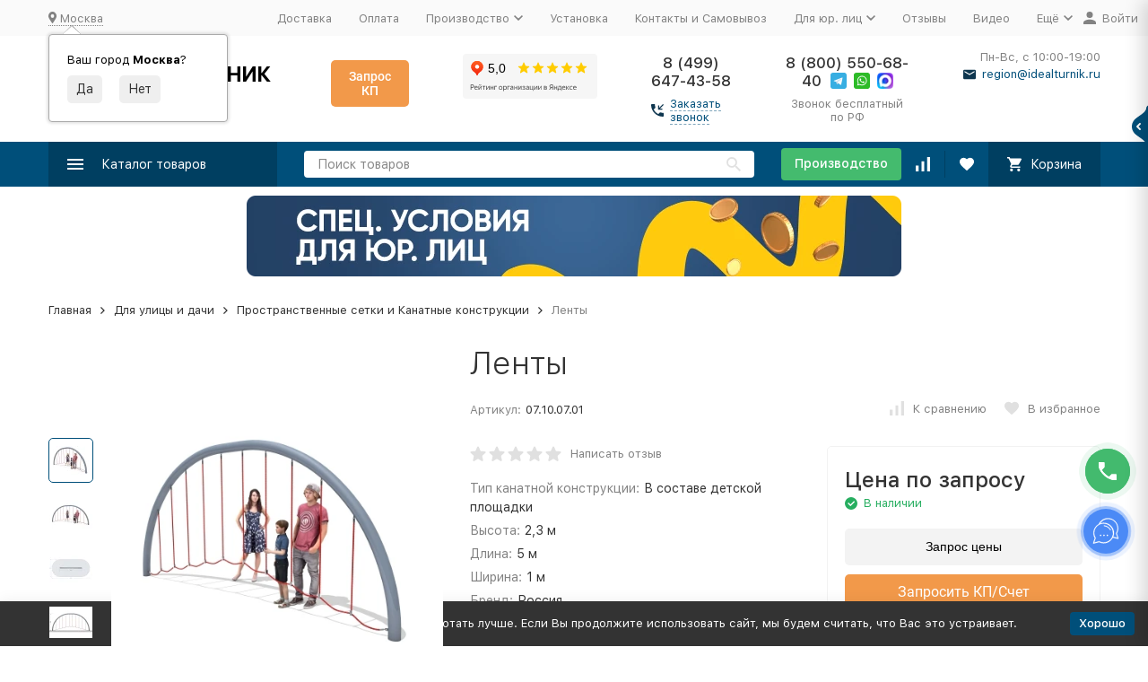

--- FILE ---
content_type: text/html; charset=utf-8
request_url: https://idealturnik.ru/product/lenty/
body_size: 54116
content:
<!DOCTYPE html><html lang="ru"><head prefix="og: http://ogp.me/ns# fb: http://ogp.me/ns/fb# product: http://ogp.me/ns/product#"><!-- meta --><meta http-equiv="Content-Type" content="text/html; charset=utf-8"><meta name="viewport" content="width=device-width, initial-scale=1, maximum-scale=1"><meta http-equiv="x-ua-compatible" content="IE=edge"><meta name="format-detection" content="telephone=no"><title>Ленты – купить в Москве, цены в интернет-магазине Идеальный турник</title><meta name="Description" content="Купить Ленты от производителя по лучшей цене 0 руб. в интернет-магазине Идеальный турник в Москве &amp;#128666; с бесплатной доставкой &amp;#128737; гарантия 18 месяцев"><meta name="Keywords" content="Ленты, Пространственные сетки и Канатные конструкции, Игровые сетки, Комплексы Арка, Базовые элементы, Ленты"><link rel="canonical" href="https://idealturnik.ru/product/lenty/"><meta name="theme-color" content="#9CC2CE"><link rel="icon" href="/favicon.ico" type="image/x-icon"><link rel="stylesheet" href="/wa-data/public/site/themes/megashop2/flexdiscount.block.styles.css"><!-- css --><style>:root {--container-width: 1485px;--svg-sprite-url: url("/wa-data/public/site/themes/megashop2/svg/css-sprite.svg?v=1.12.2.233");}@media (max-width: 1502px) {:root {--container-width: calc(100vw - 17px);}}:root {--home-slider-height: auto;--home-slider-height-adaptive: auto;}</style><style>@media (max-width: 1199px) {body:not(.c-page__d) .r-hidden-md {display: none !important;}}</style><style>:root {--primary-color: #004f7a;--primary-color-hover: rgb(0,96,148);--primary-color-alpha-5: rgba(0, 79, 122, .5);--dark-color: #0e364f;--dark-color-alpha-5: rgba(14, 54, 79, .5);--accent-color: rgb(0,63,97);--accent-color-hover: rgb(0,46,71);--light-color: #e7ecf9;--light-color-hover: rgb(210,220,244);--footer-text-color: white;--price-with-compare-color: #ff3131;}</style><link href="/wa-content/font/ruble/arial/alsrubl-arial-regular.woff" rel="preload" as="font" type="font/woff2" crossorigin><link href="/wa-data/public/site/themes/megashop2/assets/megashop.dependencies.main.css?v=1.12.2.233" rel="preload" as="style" onload="this.rel = 'stylesheet'" > <link href="/wa-data/public/site/themes/megashop2/css/megashop.site.min.css?v=1.12.2.23311" rel="stylesheet" > <link href="/wa-data/public/shop/themes/megashop2/css/megashop.shop.min.css?v=1.12.2.233" rel="stylesheet" > <link href="/wa-data/public/site/themes/megashop2/user.css?v=1.12.2.233" rel="preload" as="style" onload="this.rel = 'stylesheet'"> <link href="/wa-data/public/site/themes/megashop2/css/megashop.font.sf-pro-text.min.css?v=1.12.2.233" rel="preload" as="style" onload="this.rel = 'stylesheet'"><!-- js --><script>window.megashop = {};</script> <script>window.megashop.config = {"commons":{"info_panel_html":"<div class=\"c-info-panel c-info-panel_dark\"><div class=\"l-container\"><div class=\"c-info-panel__container\"><div class=\"c-info-panel__content-container\"><\/div><div class=\"c-info-panel__close-button-container\"><span class=\"c-info-panel__close-button\"><span class=\"l-image-box\"><svg class=\"c-svg-icon \" width=\"12\" height=\"12\" fill=\"currentColor\" ><use xlink:href=\"#megashop-icon_cross\"><\/use><\/svg><\/span><\/span><\/div><\/div><\/div><\/div>","select_html":"<label class=\"c-select  \"><select class=\"c-select__control \" ><\/select><span class=\"c-select__box\"><span class=\"c-select__content\"><\/span><span class=\"c-select__arrow\"><svg class=\"c-svg-icon c-select__arrow-icon\" width=\"10\" height=\"6\" fill=\"currentColor\" ><use xlink:href=\"#megashop-icon_arrow-bottom\"><\/use><\/svg><\/span><\/span><span class=\"c-select__dropdown\"><\/span><\/label>","radio_html":"<label class=\"c-radio\"><input class=\"c-radio__control \" type=\"radio\"  value=\"1\"   \/><span class=\"c-radio__box\"><span class=\"c-radio__arrow\"><\/span><\/span><\/label>","checkbox_html":"<label class=\"c-checkbox\"><input class=\"c-checkbox__control \" type=\"checkbox\"  value=\"1\"   \/><span class=\"c-checkbox__box\"><span class=\"c-checkbox__arrow\"><\/span><\/span><\/label>","input_file_html":"<label class=\"c-input-file\"><input type=\"file\"  class=\"c-input-file__control\" \/><span class=\"c-input-file__box\"><span class=\"c-input-file__button-box\"><button class=\"c-input-file__button c-button c-button_style_inverse\" type=\"button\">\u0412\u044b\u0431\u0435\u0440\u0438\u0442\u0435 \u0444\u0430\u0439\u043b<\/button><\/span><span class=\"c-input-file__file-box\">\u0424\u0430\u0439\u043b \u043d\u0435 \u0432\u044b\u0431\u0440\u0430\u043d<\/span><\/span><\/label>","pseudo_link_icon_box_html":"<span class=\"c-pseudo-link-box   \"><span class=\"l-icon-box \"><span class=\"l-icon-box__icon\"> <\/span><span class=\"l-icon-box__content\"><span class=\"c-pseudo-link-box__link\" data-plain-text=\"0\"><\/span><\/span><\/span><\/span>","wa_url":"\/","login_url":"\/login\/","signup_url":"\/signup\/","forgotpassword_url":"\/forgotpassword\/","svg":{"symbols_sprite":"\/wa-data\/public\/site\/themes\/megashop2\/svg\/symbols-sprite.svg?v=1.12.2.233","spinner":"<span class=\"c-spinner\"><span class=\"l-image-box\"><svg class=\"c-svg-icon c-spinner__icon \" width=\"61\" height=\"61\" fill=\"light_color\" ><use xlink:href=\"#megashop-icon_spinner\"><\/use><\/svg><\/span><\/span>","trash":"<svg class=\"c-svg-icon \" width=\"16\" height=\"16\" fill=\"currentColor\" ><use xlink:href=\"#megashop-icon_trash\"><\/use><\/svg>","arrow_left":"<svg class=\"c-svg-icon \" width=\"6\" height=\"10\" fill=\"currentColor\" ><use xlink:href=\"#megashop-icon_arrow-left\"><\/use><\/svg>","arrow_right":"<svg class=\"c-svg-icon \" width=\"6\" height=\"10\" fill=\"currentColor\" ><use xlink:href=\"#megashop-icon_arrow-right\"><\/use><\/svg>","arrow_bottom":"<svg class=\"c-svg-icon \" width=\"10\" height=\"6\" fill=\"currentColor\" ><use xlink:href=\"#megashop-icon_arrow-bottom\"><\/use><\/svg>","cross":"<svg class=\"c-svg-icon \" width=\"12\" height=\"12\" fill=\"currentColor\" ><use xlink:href=\"#megashop-icon_cross\"><\/use><\/svg>","available":"<svg class=\"c-svg-icon \" width=\"16\" height=\"16\" fill=\"currentColor\" ><use xlink:href=\"#megashop-icon_available\"><\/use><\/svg>","no_available":"<svg class=\"c-svg-icon \" width=\"16\" height=\"16\" fill=\"currentColor\" ><use xlink:href=\"#megashop-icon_no-available\"><\/use><\/svg>"},"analytics":{"ym_counter":"13156894","goals":{"add_to_cart":{"ym":"add-to-cart","ga_category":"","ga_action":""},"user_reg":{"ym":"","ga_category":"","ga_action":""},"add_review":{"ym":"","ga_category":"","ga_action":""},"add_to_compare":{"ym":"","ga_category":"","ga_action":""},"add_to_favorite":{"ym":"","ga_category":"","ga_action":""},"quick_view":{"ym":"","ga_category":"","ga_action":""}}},"header_variant":"1","is_cookie":false,"is_mobile":false,"catalog_onenter_timeout":500,"catalog_onleave_timeout":300,"cart_onenter_timeout":500,"cart_onleave_timeout":300,"ya_share_source":"yastatic"},"language":{"item":"\u0448\u0442.","\u0413\u043e\u0434":"\u0413\u043e\u0434","\u0421\u043c\u0435\u043d\u0438\u0442\u044c \u043f\u0430\u0440\u043e\u043b\u044c":"\u0421\u043c\u0435\u043d\u0438\u0442\u044c \u043f\u0430\u0440\u043e\u043b\u044c","\u0424\u0430\u0439\u043b \u043d\u0435 \u0432\u044b\u0431\u0440\u0430\u043d":"\u0424\u0430\u0439\u043b \u043d\u0435 \u0432\u044b\u0431\u0440\u0430\u043d","\u0412\u0445\u043e\u0434 \u043d\u0430 \u0441\u0430\u0439\u0442":"\u0412\u0445\u043e\u0434 \u043d\u0430 \u0441\u0430\u0439\u0442","message_max_count":"\u0418\u0437\u0432\u0438\u043d\u0438\u0442\u0435, \u043d\u043e \u0432 \u043d\u0430\u043b\u0438\u0447\u0438\u0438 \u0442\u043e\u043b\u044c\u043a\u043e %sku_count% \u0435\u0434\u0438\u043d\u0438\u0446 \u0442\u043e\u0432\u0430\u0440\u0430 %sku_name%. \u0412\u044b \u043c\u043e\u0436\u0435\u0442\u0435 \u0434\u043e\u0431\u0430\u0432\u0438\u0442\u044c \u0432 \u043a\u043e\u0440\u0437\u0438\u043d\u0443 \u0435\u0449\u0451 %max_sku_quantity%.","message_max_count_in_cart":"\u0418\u0437\u0432\u0438\u043d\u0438\u0442\u0435, \u043d\u043e \u0432 \u043d\u0430\u043b\u0438\u0447\u0438\u0438 \u0442\u043e\u043b\u044c\u043a\u043e %sku_count% \u0435\u0434\u0438\u043d\u0438\u0446 \u0442\u043e\u0432\u0430\u0440\u0430 %sku_name%, \u0438 \u0432\u0441\u0435 \u043e\u043d\u0438 \u0443\u0436\u0435 \u0432 \u0432\u0430\u0448\u0435\u0439 \u043a\u043e\u0440\u0437\u0438\u043d\u0435 \u043f\u043e\u043a\u0443\u043f\u043e\u043a."},"shop":{"home_url":"\/","search_url":"\/search\/","cart_url":"\/order\/","cart_add_url":"\/cart\/add\/","cart_save_url":"\/cart\/save\/","cart_delete_url":"\/cart\/delete\/","compare_url":"\/compare\/","compare_id_url":"\/compare\/{$id}\/","compare_url_variant":"ids","data_regions_url":"\/data\/regions\/","data_shipping_url":"\/data\/shipping\/","search_query":"","to_toggle_cart_button":false,"zero_price_text":"\u0426\u0435\u043d\u0430 \u043f\u043e \u0437\u0430\u043f\u0440\u043e\u0441\u0443","is_enabled_2x":1,"is_enabled_srcset":true,"change_url_by_sku":false,"path":[],"add_affiliate_bonus_string":"\u042d\u0442\u043e\u0442 \u0437\u0430\u043a\u0430\u0437 \u0434\u043e\u0431\u0430\u0432\u0438\u0442 \\<strong\\>\\+(.*) \u0431\u043e\u043d\u0443\u0441\u043d\u044b\u0445 \u0431\u0430\u043b\u043b\u043e\u0432\\<\/strong\\>, \u043a\u043e\u0442\u043e\u0440\u044b\u0435 \u0432\u044b \u0437\u0430\u0442\u0435\u043c \u0441\u043c\u043e\u0436\u0435\u0442\u0435 \u0438\u0441\u043f\u043e\u043b\u044c\u0437\u043e\u0432\u0430\u0442\u044c \u0434\u043b\u044f \u043f\u043e\u043b\u0443\u0447\u0435\u043d\u0438\u044f \u0434\u043e\u043f\u043e\u043b\u043d\u0438\u0442\u0435\u043b\u044c\u043d\u044b\u0445 \u0441\u043a\u0438\u0434\u043e\u043a\\.","currency_info":{"RUB":{"code":"RUB","sign":"\u0440\u0443\u0431.","sign_html":"<span class=\"ruble\">\u20bd<\/span>","sign_position":1,"sign_delim":" ","decimal_point":",","frac_digits":"2","thousands_sep":" "}},"currency":"RUB","primary_currency":"RUB","add_to_cart_effect":"modal_cross","slider_breakpoints":{"reviews_thumbs":{"10000":{"slidesPerView":4},"1485":{"slidesPerView":4},"1199":{"slidesPerView":3,"spaceBetween":30},"855":{"slidesPerView":2,"spaceBetween":30},"550":{"slidesPerView":1,"spaceBetween":30}},"brands_thumbs":{"1199":{"slidesPerView":4},"767":{"slidesPerView":1}},"posts_thumbs":{"10000":{"slidesPerView":5},"1485":{"slidesPerView":4},"1199":{"slidesPerView":4,"spaceBetween":30},"1000":{"spaceBetween":15},"768":{"slidesPerView":3,"spaceBetween":15},"555":{"slidesPerView":2,"spaceBetween":15},"424":{"slidesPerView":1}},"products_thumbs":{"1485":{"slidesPerView":5,"spaceBetween":15},"1400":{"slidesPerView":4,"spaceBetween":30},"1199":{"slidesPerView":3,"spaceBetween":30},"855":{"slidesPerView":2,"spaceBetween":30},"550":{"slidesPerView":1,"spaceBetween":30}},"products_thumbs_cols":{"1485":{"slidesPerView":5,"spaceBetween":15},"1400":{"slidesPerView":4,"spaceBetween":30},"1199":{"slidesPerView":3,"spaceBetween":30},"767":{"slidesPerView":2,"spaceBetween":30},"550":{"slidesPerView":2,"spaceBetween":30},"440":{"slidesPerView":2,"spaceBetween":15},"380":{"slidesPerView":2,"spaceBetween":10},"374":{"slidesPerView":2,"spaceBetween":6}},"products_thumbs_compact":{"440":{"slidesPerView":1}}},"images_sizes":{"thumbs":{"375":345,"425":393,"767":360},"m-thumbs":{"425":195,"560":260,"767":360}}}};</script><script>window.megashop.shop = {};</script><script>window.megashop.blog = {};</script><script src="/wa-data/public/site/themes/megashop2/assets/megashop.dependencies.commons.js?v=1.12.2.233"></script><script src="/wa-data/public/site/themes/megashop2/assets/megashop.dependencies.main.js?v=1.12.2.233"></script><script src="/wa-data/public/site/themes/megashop2/js/megashop.common.min.js?v=1.12.2.233"></script><script src="/wa-data/public/site/themes/megashop2/assets/megashop.dependencies.secondary.js?v=1.12.2.233" defer></script><script src="/wa-data/public/site/themes/megashop2/js/megashop.site.min.js?v=1.12.2.233" defer></script><script src="/wa-data/public/shop/themes/megashop2/js/megashop.shop.min.js?v=1.12.2.233" defer></script><script src="/wa-data/public/blog/themes/megashop2/js/megashop.blog.min.js?v=1.12.2.233" defer></script><script src="https://yastatic.net/es5-shims/0.0.2/es5-shims.min.js?v=1.12.2.233" defer></script><script src="https://yastatic.net/share2/share.js?v=1.12.2.233" defer></script><script src="/wa-data/public/site/themes/megashop2/js/vendor/fontawesome/all.min.js?v=1.12.2.233" async></script><script>window.megashop && window.megashop.Svg ? window.megashop.Svg.load() : document.addEventListener('DOMContentLoaded', function () {window.megashop.Svg.load();});</script><meta property="og:type" content="website" />
<meta property="og:title" content="Ленты – купить в Москве, цены в интернет-магазине Идеальный турник" />
<meta property="og:description" content="Купить Ленты от производителя по лучшей цене 0 руб. в интернет-магазине Идеальный турник в Москве &amp;#128666; с бесплатной доставкой &amp;#128737; гарантия 18 месяцев" />
<meta property="og:image" content="https://idealturnik.ru/wa-data/public/shop/products/00/webp/16/47/74716/images/216253/216253.750x0.webp" />
<meta property="og:url" content="https://idealturnik.ru/product/lenty/" />
<meta property="product:price:currency" content="RUB" />
<meta name="yandex-verification" content="667191fb68ecf810" />
<meta name="google-site-verification" content="Gp7GJTfw-E8tL_cKMGvQzh4n72v5MXrzYuQEhKDqW-0" /><!-- plugin hook: 'frontend_head' --><!-- frontend_head.buy1click2-plugin -->            <link rel="stylesheet" href="/wa-apps/shop/plugins/buy1click2/css/buy1click2_fonts.css?v=1.4.1" />
        <link rel="stylesheet" href="/wa-apps/shop/plugins/buy1click2/css/buy1click2.css?v=1.4.1" />
    <link rel="stylesheet" href="/wa-apps/shop/plugins/buy1click2/css/style__.css?v=1.4.1.1762842828" />
    <script>
        window.shop_buy1click2_config = {"wa_url":"\/","form_url":"\/buy1click2\/form\/","update_form_url":"\/buy1click2\/update_state\/","send_form_url":"\/buy1click2\/send_form\/","ping_form_url":"\/buy1click2\/ping_form\/","close_form_url":"\/buy1click2\/close\/","send_channel_address_url":"\/buy1click2\/request_channel_code\/","send_channel_code_url":"\/buy1click2\/validate_channel_code\/","is_increase_plugin_enabled":false};
        window.shop_buy1click2_dadata = {"api_key":"","use_address_city_hints":false,"address_street_field_id":"","postal_code_field_id":"","use_company_hints":false,"company_inn_field_id":"","company_name_field_id":"","company_legal_address_field_id":"","company_kpp_field_id":"","company_ogrn_field_id":"","bank_bic_field_id":"","bank_name_field_id":"","bank_correspondent_account_field_id":""};
    </script>
                        <link href="/wa-apps/shop/plugins/buy1click2/js/vendor/formstyler/jquery.formstyler.css" rel="stylesheet" />
                <script src="/wa-apps/shop/plugins/buy1click2/js/vendor/formstyler/jquery.formstyler.js" defer></script>
        <script src="/wa-apps/shop/plugins/buy1click2/assets/frontend.bundle.js?v=1.4.1" defer></script>
    <script src="/wa-apps/shop/plugins/buy1click2/js/buy1click2.js?v=1.4.1" defer></script>
    <!-- frontend_head.seoredirect-plugin --><!-- frontend_head.regions-plugin -->

<script>
jQuery(function($) {
	if ($.cookie('shop_region_remember_address'))
	{
		return;
	}

	var selector = '[name$="[address.shipping][city]"], [name$="[address.shipping][region]"], [name$="[address.shipping][country]"]';
	var $change_listener = $(document).on('change', selector, function() {
		$.cookie('shop_region_remember_address', '1', {expires: 200, path: '/'});
		$change_listener.off('change');
	});
});
</script><!-- frontend_head.salesku-plugin --><link href="/wa-apps/shop/plugins/salesku/css/saleskuFrontend.css" rel="stylesheet" type="text/css"><link href="/wa-apps/shop/plugins/salesku/css/saleskuDefaultFrontend.css" rel="stylesheet" type="text/css"><script type="text/javascript" src="/wa-apps/shop/plugins/salesku/js/saleskuPluginProductsPool.min.js"></script><script type="text/javascript" src="/wa-apps/shop/plugins/salesku/js/saleskuPluginProduct.min.js"></script><script>$.saleskuPluginProductsPool.setSettings({"debug":"0","smart_sku_class_grey":"salesku_plugin-feature-grey","smart_sku_class_hide":"salesku_plugin-feature-hide","related_sku":"1"})</script><script type="text/javascript" src="/wa-apps/shop/plugins/salesku/js/themes/megashop2.js"></script><!-- frontend_head.addgifts-plugin --><script>if (typeof shop_addgifts__frontend == 'undefined') {
            document.addEventListener('DOMContentLoaded', function () {
                shop_addgifts__frontend.base_url = '/';
            })
        } else {
            shop_addgifts__frontend.base_url = '/';
        } 
        </script><!-- frontend_head.onestep-plugin --><!-- frontend_head.linkcanonical-plugin --><!-- frontend_head.robots-plugin -->    <meta name="robots" content="index, follow"/>
<!-- frontend_head.carts-plugin --><!-- frontend_head.alert-plugin --><!-- frontend_head.cityselect-plugin --><link href='/wa-apps/shop/plugins/cityselect/css/suggestions.20.min.css?v=9999' rel='stylesheet'><script src='/wa-apps/shop/plugins/cityselect/js/jquery.suggestions.20.min.js?v9999'></script><link href='/wa-apps/shop/plugins/cityselect/css/frontend.min.css?v=9999' rel='stylesheet'><script src='/wa-apps/shop/plugins/cityselect/js/frontend.min.js?v=9999'></script><script>function init_shop_cityselect(){
shop_cityselect.location={"country":"rus","city":"\u041c\u043e\u0441\u043a\u0432\u0430","region":"77","zip":"101000","constraints_street":"","need_detect":true};
shop_cityselect.route_params={"app":"shop","_name":"\u0418\u0434\u0435\u0430\u043b\u044c\u043d\u044b\u0439 \u0442\u0443\u0440\u043d\u0438\u043a-\u0431\u0440\u0443\u0441\u044c\u044f","regions_ssl":"","theme":"megashop2","theme_mobile":"megashop2","checkout_version":"2","locale":"ru_RU","ssl_all":"1","title":"","meta_keywords":"","meta_description":"","og_title":"","og_image":"","og_video":"","og_description":"","og_type":"","og_url":"","url_type":"1","products_per_page":"","type_id":["1","3","4","6","8","9","10","11","12","13","14","15","16","18","19","20","21","22","23","24","25","26","27","29","30","31","32","33","34","35","36","37","38","39","41","42","43","44","45","46","47","48","49","50","51","52","53","54","55","56","57","58","59","60","61","62","63","64","67","65","68","69","70","71"],"currency":"RUB","stock_id":"2","public_stocks":"0","drop_out_of_stock":"1","payment_id":"0","shipping_id":"0","checkout_storefront_id":"86c6423380fa04993b83eec4d6f055ba","regions_ignore_default_pages":{"otzyvy\/":true,"spetsialnoe-predlozhenie-dlya-yur-lits-i-gos-kompaniy\/":true,"tendernye-ploshchadki\/":true},"product_url":"lenty","module":"frontend","action":"product","flexdiscount_is_frontend_products":0,"cityselect__url":"product\/lenty\/"};
shop_cityselect.countries=[];
shop_cityselect.iso2to3={"RU":"rus"};
shop_cityselect.language='ru';
shop_cityselect.init('6d436026b6fee191861b09c5e8a1afa41351f1e3','/','/wa-apps/shop/plugins/cityselect/js/fancybox/','city-settlement','auto',1,0,0);
        } if (typeof shop_cityselect !== 'undefined') { init_shop_cityselect() } else { $(document).ready(function () { init_shop_cityselect() }) }</script><!-- frontend_head.productgroup-plugin --><style>
    .product-groups {
	position: relative;
	margin-top: 15px;
}

.product-group {
	margin-bottom: 10px;
}

.product-group__title {
	font-weight: 700;
	color: #4d4d4d;
	margin-bottom: 10px;
	font-size: 14px;
}

.product-group__items-wrapper {
	overflow: hidden;
	transition: max-height 0.2s ease;
}

.product-group__toggler {
	text-align:right;
}

.product-group__toggler-btn {
	border-bottom: 1px dashed;
	cursor: pointer;
}

.product-group__toggler-btn::before {
	content: 'Показать ещё'
}

.product-group__items-wrapper--show + .product-group__toggler .product-group__toggler-btn::before {
	content: 'Скрыть'
}

.product-group-links,
.product-group-photos,
.product-group-colors {
	display: flex;
	flex-wrap: wrap;
	position: relative;
}

.product-group__item {
	display: flex;
	position: relative;
	justify-content: center;
	align-items: center;
	color: #808080;
	font-size: 15px;
	font-weight: 700;
	line-height: 2;
	text-align: center;
	margin: 0 10px 10px 0;
	transition: background-color .3s ease, box-shadow .3s ease;
	border: 2px solid #e5e5e5;
	border-radius: 5px;
	text-decoration: none;
	overflow: hidden;
}

.product-group__item:hover,
.product-group__item:focus {
	color: #808080;
	background-color: #fafafa;
	border-color: #f2994a;
}

.product-group__item.product-group__item--active {
	color: #f2994a;
	border-color: #f2994a;
}

.product-group__item.product-group-links__item {
	padding: 0 8px;
}

.product-group-photos__image {
	width: 100%;
	border-radius: 3px;
}

.product-group__item.product-group-colors__item {
	font-size: 0;
	width: 34px;
	height: 34px;
	padding: 0;
	border-radius: 50%;
}

.product-group__item.product-group-colors__item:hover,
.product-group__item.product-group-colors__item:focus {
	border-color: #f2994a;
}

.product-group__item--active.product-group-colors__item--active {
	border-color: #f2994a;
}
.product-group__title {
	}


.product-group__item.product-group-links__item {
			color: #004f7a;
				}

.product-group__item.product-group-links__item:hover,
.product-group__item.product-group-links__item:focus {
			border-color: #004f7a;
	}

.product-group__item--active.product-group-links__item--active {
			border-color: #004f7a;
	}

.product-group__item.product-group-photos__item {
				}

.product-group__item--active.product-group-photos__item--active {
	}

.product-group-photos__image {
	}

.product-group__item.product-group-colors__item {
			}

.product-group__item.product-group-colors__item:hover {
	}

.product-group__item--active.product-group-colors__item--active {
	}
</style><!-- frontend_head.ecommerce-plugin --><script>
	(function () {
		var google_ecommerce_variable = "googleEnhancedEcommerceLayer";
		window[google_ecommerce_variable] = [];

		var init_deferred = window.ecommerce_plugin_init_deferred = window.ecommerce_plugin_init_deferred || jQuery.Deferred();

		var load_deferred = window.ecommerce_plugin_load_deferred = window.ecommerce_plugin_load_deferred || jQuery.Deferred();
		var gtag_loaded =jQuery.Deferred();
		var plugin_instance_init =jQuery.Deferred();

		var is_google_gtag_script_import_enabled = false;

		if (is_google_gtag_script_import_enabled) {
			var url = "https:\/\/www.googletagmanager.com\/gtag\/js?id=&l=googleEnhancedEcommerceLayer";

			var script = document.createElement("script");
			script.type = "text/javascript";
			if(script.readyState) {  // only required for IE <9
				script.onreadystatechange = function() {
					if ( script.readyState === "loaded" || script.readyState === "complete" ) {
						script.onreadystatechange = null;
						gtag_loaded.resolve();
					}
				};
			} else {  //Others
				script.onload = function() {
					gtag_loaded.resolve();
				};
			}

			script.src = url;
			document.getElementsByTagName( "head" )[0].appendChild(script);
		} else {
			gtag_loaded.resolve();
		}

		plugin_instance_init.then(function () {
			gtag_loaded.then(function () {
				init_deferred.resolve();
			})
		});

		$(function () {
			load_deferred.then(function() {
				var ecommerce_state = {"cart_items":[],"is_admin_page":false,"currency":"RUB","google_ecommerce_variable":"googleEnhancedEcommerceLayer","cart_add_url":"\/cart\/add\/","cart_save_url":"\/cart\/save\/","cart_delete_url":"\/cart\/delete\/","order_cart_save_url":"\/order\/cart\/save\/","ecommerce_prepare_sku_detail_url":"\/ecommerce_prepare_data\/sku_detail\/","ecommerce_prepare_add_to_cart_url":"\/ecommerce_prepare_data\/add_to_cart\/","ecommerce_prepare_remove_from_cart_url":"\/ecommerce_prepare_data\/remove_from_cart\/","ecommerce_prepare_change_cart_url":"\/ecommerce_prepare_data\/change_cart\/","ecommerce_prepare_products_list":"\/ecommerce_prepare_data\/products_list\/","plugin_config":{"is_plugin_enabled":true,"is_yandex_data_sending_enabled":true,"yandex_counter_id":"","yandex_new_order_goal_id":"235818163","is_google_data_sending_enabled":false,"is_google_gtag_script_import_enabled":false,"google_analytics_property_id":"","is_dynamic_adwords_remarketing_enabled":false,"google_adwords_prodid_dimension_index":null,"google_adwords_pagetype_dimension_index":null,"google_adwords_totalvalue_dimension_index":null,"google_adwords_category_dimension_index":null}};

				window.initEcommercePlugin(ecommerce_state);

				plugin_instance_init.resolve();
			});
		});
	})();
</script><!-- frontend_head.seofilter-plugin --><!-- frontend_head.flexdiscount-plugin --><script>$(function() {$.flexdiscountFrontend = new FlexdiscountPluginFrontend({urls: {couponAddUrl: '/flexdiscount/couponAdd/',updateDiscountUrl: '/flexdiscount/update/',refreshCartUrl: '/flexdiscount/cartUpdate/',deleteUrl: '/flexdiscount/couponDelete/',cartSaveUrl: {shop: '/cart/save/',plugin: '/my/'},cartDeleteUrl: {shop: '/cart/delete/',plugin: '/my/'},cartAddUrl: {shop: '/cart/add/',plugin: '/my/'}},updateInfoblocks: 0,hideDefaultAffiliateBlock: '',ss8forceUpdate: '0',addAffiliateBlock: 0,loaderType: 'loader1',locale: 'ru_RU',settings: {"enable_frontend_cart_hook":0},ss8UpdateAfterPayment: 0,shopVersion: '9.1.2.60'});});</script><!-- frontend_head.quickorder-plugin --><style id="quickorder-inline-styles" data-inline-css="1">[data-quickorder-cb]{background:rgba(243,243,243,1);color:#000;-webkit-border-radius:5px;-moz-border-radius:5px;border-radius:5px;font-family:Arial,sans-serif;font-size:14px;font-style:normal;font-weight:normal;padding:10px 25px;margin-top:10px;margin-bottom:10px;text-align:center}[data-quickorder-cb]:hover{background:rgba(222,222,222,1)}[data-quickorder-cb]{display:table}.quickorder-form[data-quickorder-cf]{background:rgba(255,255,255,1);color:#5e5e5e;-webkit-border-radius:5px;-moz-border-radius:5px;border-radius:5px}[data-quickorder-cf] .quickorder-methods .s-quickorder-method{-webkit-border-radius:5px;-moz-border-radius:5px;border-radius:5px}[data-quickorder-cf] .quickorder-popup{-webkit-border-radius:5px;-moz-border-radius:5px;border-radius:5px}.quickorder-form [data-quickorder-cfh]{background:rgba(243,243,243,1);color:#000;font-family:Arial,sans-serif;font-size:24px;font-style:normal;font-weight:normal;padding:10px 15px}[data-quickorder-cf] [data-quickorder-close]{right:15px}[data-quickorder-cf] .quickorder-popup-head{background:rgba(243,243,243,1);color:#000}[data-quickorder-cf] .quickorder-popup{border:2px solid rgba(243,243,243,1)}.quickorder-form [data-quickorder-ct]{font-size:14px;font-style:normal;font-weight:bold}.quickorder-form [data-quickorder-cfs]{padding:7px;-webkit-border-radius:5px;-moz-border-radius:5px;border-radius:5px;border:1px solid #ccc;width:100%}[data-quickorder-cf] .quickorder-methods .s-quickorder-method{border:1px solid #ccc}[data-quickorder-cf] .quickorder-methods-form .wa-value input,[data-quickorder-cf] .quickorder-methods-form .wa-value select,[data-quickorder-cf] .wa-captcha-input,[data-quickorder-cf] .quickorder-methods-form .wa-value textarea{padding:7px;-webkit-border-radius:5px;-moz-border-radius:5px;border-radius:5px;border:1px solid #ccc}.quickorder-form [data-quickorder-cff]{padding:20px;text-align:center}.quickorder-form [data-quickorder-cfb]{background:rgba(243,243,243,1);color:#000;-webkit-border-radius:5px;-moz-border-radius:5px;border-radius:5px;font-family:Arial,sans-serif;font-size:14px;font-style:normal;font-weight:normal;padding:10px 25px;text-align:center}.quickorder-form [data-quickorder-cfb]:hover{background:rgba(222,222,222,1)}[data-quickorder-cf] .quickorder-methods .s-quickorder-method:hover,[data-quickorder-cf] .quickorder-methods .s-quickorder-method.selected{background:rgba(243,243,243,.1)}[data-quickorder-cf] .quickorder-quantity-volume:hover{background:rgba(243,243,243,.1)}[data-quickorder-cf] .quickorder-popup input[type="button"]{background:rgba(243,243,243,1);color:#000;-webkit-border-radius:5px;-moz-border-radius:5px;border-radius:5px;font-family:Arial,sans-serif;font-size:14px;font-style:normal;font-weight:normal;padding:10px 25px;text-align:center}[data-quickorder-cf] .quickorder-popup input[type="button"]:hover{background:rgba(222,222,222,1)}[data-quickorder-pb]{background:rgba(243,243,243,1);color:#000;-webkit-border-radius:5px;-moz-border-radius:5px;border-radius:5px;font-family:Arial,sans-serif;font-size:14px;font-style:normal;font-weight:normal;padding:10px 25px;margin-top:10px;margin-bottom:10px;text-align:center}[data-quickorder-pb]:hover{background:rgba(222,222,222,1)}[data-quickorder-pb]{display:table}.quickorder-form[data-quickorder-pf]{background:rgba(255,255,255,1);color:#5e5e5e;-webkit-border-radius:5px;-moz-border-radius:5px;border-radius:5px}[data-quickorder-pf] .quickorder-methods .s-quickorder-method{-webkit-border-radius:5px;-moz-border-radius:5px;border-radius:5px}[data-quickorder-pf] .quickorder-popup{-webkit-border-radius:5px;-moz-border-radius:5px;border-radius:5px}.quickorder-form [data-quickorder-pfh]{background:rgba(243,243,243,1);color:#000;font-family:Arial,sans-serif;font-size:24px;font-style:normal;font-weight:normal;padding:10px 15px}[data-quickorder-pf] [data-quickorder-close]{right:15px}[data-quickorder-pf] .quickorder-popup-head{background:rgba(243,243,243,1);color:#000}[data-quickorder-pf] .quickorder-popup{border:2px solid rgba(243,243,243,1)}.quickorder-form [data-quickorder-pt]{font-size:14px;font-style:normal;font-weight:bold}.quickorder-form [data-quickorder-pfs]{padding:7px;-webkit-border-radius:5px;-moz-border-radius:5px;border-radius:5px;border:1px solid #ccc;width:100%}[data-quickorder-pf] .quickorder-methods .s-quickorder-method{border:1px solid #ccc}[data-quickorder-pf] .quickorder-methods-form .wa-value input,[data-quickorder-pf] .quickorder-methods-form .wa-value select,[data-quickorder-pf] .wa-captcha-input,[data-quickorder-pf] .quickorder-methods-form .wa-value textarea{padding:7px;-webkit-border-radius:5px;-moz-border-radius:5px;border-radius:5px;border:1px solid #ccc}.quickorder-form [data-quickorder-pff]{padding:20px;text-align:center}.quickorder-form [data-quickorder-pfb]{background:rgba(243,243,243,1);color:#000;-webkit-border-radius:5px;-moz-border-radius:5px;border-radius:5px;font-family:Arial,sans-serif;font-size:14px;font-style:normal;font-weight:normal;padding:10px 25px;text-align:center}.quickorder-form [data-quickorder-pfb]:hover{background:rgba(222,222,222,1)}[data-quickorder-pf] .quickorder-methods .s-quickorder-method:hover,[data-quickorder-pf] .quickorder-methods .s-quickorder-method.selected{background:rgba(243,243,243,.1)}[data-quickorder-pf] .quickorder-quantity-volume:hover{background:rgba(243,243,243,.1)}[data-quickorder-pf] .quickorder-popup input[type="button"]{background:rgba(243,243,243,1);color:#000;-webkit-border-radius:5px;-moz-border-radius:5px;border-radius:5px;font-family:Arial,sans-serif;font-size:14px;font-style:normal;font-weight:normal;padding:10px 25px;text-align:center}[data-quickorder-pf] .quickorder-popup input[type="button"]:hover{background:rgba(222,222,222,1)}/* Добавляйте свой CSS ниже */</style><script>jQuery(document).ready(function($) {$.quickorder.init({version:'2.11.2',isDebug:'0',isMobile:'0',messages:{"Select product sku":"\u0412\u044b\u0431\u0440\u0430\u0442\u044c \u0432\u0430\u0440\u0438\u0430\u043d\u0442 \u0442\u043e\u0432\u0430\u0440\u0430","Product with the selected option combination is not available for purchase":"\u0422\u043e\u0432\u0430\u0440 \u0441 \u0432\u044b\u0431\u0440\u0430\u043d\u043d\u044b\u043c\u0438 \u0445\u0430\u0440\u0430\u043a\u0442\u0435\u0440\u0438\u0441\u0442\u0438\u043a\u0430\u043c\u0438 \u043d\u0435 \u0434\u043e\u0441\u0442\u0443\u043f\u0435\u043d \u0434\u043b\u044f \u0437\u0430\u043a\u0430\u0437\u0430","This product is already selected":"\u0422\u043e\u0432\u0430\u0440 \u0443\u0436\u0435 \u0432\u044b\u0431\u0440\u0430\u043d","Fix the errors above":"\u0418\u0441\u043f\u0440\u0430\u0432\u044c\u0442\u0435 \u0434\u043e\u043f\u0443\u0449\u0435\u043d\u043d\u044b\u0435 \u043e\u0448\u0438\u0431\u043a\u0438","The shopping cart is empty":"\u041a\u043e\u0440\u0437\u0438\u043d\u0430 \u043f\u0443\u0441\u0442\u0430","Wait, please... Redirecting":"\u041f\u043e\u0436\u0430\u043b\u0443\u0439\u0441\u0442\u0430, \u043f\u043e\u0434\u043e\u0436\u0434\u0438\u0442\u0435... \u0418\u0434\u0435\u0442 \u043f\u0435\u0440\u0435\u043d\u0430\u043f\u0440\u0430\u0432\u043b\u0435\u043d\u0438\u0435","Field is required":"\u041e\u0431\u044f\u0437\u0430\u0442\u0435\u043b\u044c\u043d\u043e\u0435 \u043f\u043e\u043b\u0435","Fill in required fields":"\u0417\u0430\u043f\u043e\u043b\u043d\u0438\u0442\u0435 \u043e\u0431\u044f\u0437\u0430\u0442\u0435\u043b\u044c\u043d\u044b\u0435 \u043f\u043e\u043b\u044f","Your order is empty":"\u0412\u0430\u0448 \u0437\u0430\u043a\u0430\u0437 \u043f\u0443\u0441\u0442","Fill in captcha field":"\u0417\u0430\u043f\u043e\u043b\u043d\u0438\u0442\u0435 \u043f\u0440\u043e\u0432\u0435\u0440\u043e\u0447\u043d\u044b\u0439 \u043a\u043e\u0434","Terms and agreement":"\u0423\u0441\u043b\u043e\u0432\u0438\u044f \u0438 \u0441\u043e\u0433\u043b\u0430\u0448\u0435\u043d\u0438\u044f","Phone format is not correct.<br>Use this one:":"\u041d\u0435\u043a\u043e\u0440\u0440\u0435\u043a\u0442\u043d\u044b\u0439 \u0444\u043e\u0440\u043c\u0430\u0442 \u0442\u0435\u043b\u0435\u0444\u043e\u043d\u0430.<br>\u0418\u0441\u043f\u043e\u043b\u044c\u0437\u0443\u0439\u0442\u0435 \u0442\u0430\u043a\u043e\u0439:","Shipping method has errors. Please, fix them.":"\u041c\u0435\u0442\u043e\u0434\u044b \u0434\u043e\u0441\u0442\u0430\u0432\u043a\u0438 \u0441\u043e\u0434\u0435\u0440\u0436\u0430\u0442 \u043e\u0448\u0438\u0431\u043a\u0438. \u041f\u043e\u0436\u0430\u043b\u0443\u0439\u0441\u0442\u0430, \u0438\u0441\u043f\u0440\u0430\u0432\u044c\u0442\u0435 \u0438\u0445.","Payment method has errors. Please, fix them.":"\u041c\u0435\u0442\u043e\u0434\u044b \u043e\u043f\u043b\u0430\u0442\u044b \u0441\u043e\u0434\u0435\u0440\u0436\u0430\u0442 \u043e\u0448\u0438\u0431\u043a\u0438. \u041f\u043e\u0436\u0430\u043b\u0443\u0439\u0441\u0442\u0430, \u0438\u0441\u043f\u0440\u0430\u0432\u044c\u0442\u0435 \u0438\u0445.","Minimal sum of order is %s":"\u041c\u0438\u043d\u0438\u043c\u0430\u043b\u044c\u043d\u0430\u044f \u0441\u0443\u043c\u043c\u0430 \u0437\u0430\u043a\u0430\u0437\u0430 %s","Minimal sum of each product is":"\u041c\u0438\u043d\u0438\u043c\u0430\u043b\u044c\u043d\u0430\u044f \u0441\u0442\u043e\u0438\u043c\u043e\u0441\u0442\u044c \u043a\u0430\u0436\u0434\u043e\u0433\u043e \u0442\u043e\u0432\u0430\u0440\u0430 %s","Minimal quantity of products is":"\u041c\u0438\u043d\u0438\u043c\u0430\u043b\u044c\u043d\u043e\u0435 \u043a\u043e\u043b\u0438\u0447\u0435\u0441\u0442\u0432\u043e \u0442\u043e\u0432\u0430\u0440\u043e\u0432","Minimal quantity of each product is":"\u041c\u0438\u043d\u0438\u043c\u0430\u043b\u044c\u043d\u043e\u0435 \u043a\u043e\u043b\u0438\u0447\u0435\u0441\u0442\u0432\u043e \u043a\u0430\u0436\u0434\u043e\u0433\u043e \u0442\u043e\u0432\u0430\u0440\u0430","Wait, please..":"\u041f\u043e\u0436\u0430\u043b\u0443\u0439\u0441\u0442\u0430, \u043f\u043e\u0434\u043e\u0436\u0434\u0438\u0442\u0435.."},currency:{"code":"RUB","sign":"\u0440\u0443\u0431.","sign_html":"<span class=\"ruble\">\u20bd<\/span>","sign_position":1,"sign_delim":" ","decimal_point":",","frac_digits":"2","thousands_sep":" "},usingPlugins:1,contactUpdate:0,popupClose:1,replace78:0,minimal:{"price":"","product_quantity":"","product_sum":"","total_quantity":""},productButton:'[data-quickorder-product-button]',cartButton:'[data-quickorder-cart-button]',analytics:{"cart":{"ga_counter":"","ya_counter":"","yaecom":"","yaecom_goal_id":"","yaecom_container":"","ya_fopen":"","ya_submit":"","ya_submit_error":"","ga_category_fopen":"","ga_action_fopen":"","ga_category_submit":"","ga_action_submit":"","ga_category_submit_error":"","ga_action_submit_error":""},"product":{"ga_counter":"","ya_counter":"","yaecom":"","yaecom_goal_id":"","yaecom_container":"","ya_fopen":"","ya_submit":"","ya_submit_error":"","ga_category_fopen":"","ga_action_fopen":"","ga_category_submit":"","ga_action_submit":"","ga_category_submit_error":"","ga_action_submit_error":""}},urls:{getProductSkus:'/quickorder/getProductSkus/',shipping:'/quickorder/shipping/update/',update:'/quickorder/update/',load:'/quickorder/load/',payment:'/quickorder/payment/',send:'/quickorder/send/',service:'/quickorder/service/update/',cartSaveUrl:{shop:'https://idealturnik.ru/cart/save/',plugin:'https://idealturnik.ru/my/'},cartDeleteUrl:{shop:'https://idealturnik.ru/cart/delete/',plugin:'https://idealturnik.ru/my/'},cartAddUrl:{shop:'https://idealturnik.ru/cart/add/',plugin:'https://idealturnik.ru/my/'}}});});</script><!-- frontend_head.pricedown-plugin --><script src='/wa-apps/shop/plugins/pricedown/js/main.js'></script>
		<link rel='stylesheet' href='/wa-apps/shop/plugins/pricedown/css/main.css' /><!-- frontend_head.hide-plugin --><script>(function(){
  var IDS = new Set([74956]);

  function prune(){
    IDS.forEach(function(id){
      var sel = [
        '[data-product-id="'+id+'"]',
        '.c-product-card[data-product-id="'+id+'"]',
        '.js-product[data-product-id="'+id+'"]'
      ].join(',');
      document.querySelectorAll(sel).forEach(function(n){
        var host = n.closest('.slick-slide, .swiper-slide, li') || n;
        if (host) {
          host.remove();
        } else {
          n.remove();
        }
      });
    });
  }

  if (document.readyState === 'loading'){
    document.addEventListener('DOMContentLoaded', prune);
  } else {
    prune();
  }

  new MutationObserver(prune).observe(document.documentElement, {
    childList: true,
    subtree: true
  });
})();</script>

<!-- Yandex.Metrika counter --> 
<script type="text/javascript" > (function(m,e,t,r,i,k,a){m[i]=m[i]||function(){(m[i].a=m[i].a||[]).push(arguments)}; m[i].l=1*new Date(); for (var j = 0; j < document.scripts.length; j++) {if (document.scripts[j].src === r) { return; }} k=e.createElement(t),a=e.getElementsByTagName(t)[0],k.async=1,k.src=r,a.parentNode.insertBefore(k,a)}) (window, document, "script", "https://mc.yandex.ru/metrika/tag.js", "ym"); ym(13156894, "init", { clickmap:true, trackLinks:true, accurateTrackBounce:true, webvisor:true, trackHash:true, ecommerce:"dataLayer" }); </script> 
<!-- <noscript><div><img src="https://mc.yandex.ru/watch/13156894" style="position:absolute; left:-9999px;" alt="" /></div></noscript> 
 /Yandex.Metrika counter -->



<script>
$(document).on('click', function(e){
	if ($(e.target).parent('.c-product-thumb__name').length) {
		window.location.replace(`https://idealturnik.ru${$(e.target).parent('.c-product-thumb__name').data('href')}`);
	}
})
</script>


<!--<script type="text/javascript"> document.umnicoWidgetHash = '99fdf8ee88ef1138882a3180378e4e11'; var x = document.createElement('script'); x.src = 'https://umnico.com/assets/widget-loader.js'; x.type = 'text/javascript'; x.charset = 'UTF-8'; x.async = true; document.body.appendChild(x); </script>-->
<meta name="yandex-verification" content="e81f7b7e93a57d45"><style>.ordercall-smart-button__button-icon {width: 20px!important;height: 20px!important;}.ordercall-smart-button__button, .ordercall-smart-button__button:before {width: 50px!important;height: 50px!important;}.amo-button-holder.amo-horisontal {right: 15px !important;width: 50px !important;height: 50px !important;bottom: 110px !important;}div#amobutton {width: 50px !important;height: 50px !important;}.amo-button--main-icon-inner svg {height: 65%important;width: 65%important;}.c-up-button {position: fixed;right: 20px;bottom: 40px;}</style></head><body class="c-page c-page_buy1click c-page_ordercall c-page_container-middle"><script>window.megashop && window.megashop.Svg ? window.megashop.Svg.init() : document.addEventListener('DOMContentLoaded', function () {window.megashop.Svg.init();});document.addEventListener('DOMContentLoaded', function () {window.megashop.IEScheme.init();});</script><div class="c-microdata"><div itemscope itemtype="http://schema.org/WebSite"><link itemprop="url" href="https://idealturnik.ru"><form itemprop="potentialAction" itemscope itemtype="http://schema.org/SearchAction"><meta itemprop="target" content="https://idealturnik.ru/search/?query={query}"><input itemprop="query-input" type="text" name="query"><input type="submit"></form></div></div><div class="c-microdata"><div itemscope itemtype="http://schema.org/Organization"><link itemprop="url" href="https://idealturnik.ru"><meta itemprop="name" content="Магазин"><meta itemprop="address" content=""><meta itemprop="telephone" content=""><div itemprop="logo" itemscope itemtype="http://schema.org/ImageObject"><link itemprop="image" href="/wa-data/public/site/img/logo/logo6.svg"><link itemprop="contentUrl" href="/wa-data/public/site/img/logo/logo6.svg"></div></div></div><div class="l-index"><div class="c-header-overlay"></div><div class="l-index__wrapper"><header class="l-index__header"><div class="l-header r-hidden-md"><div class="l-header__top-bar"><div class="c-header-top-bar"><div class="l-container">
            <script>$('.c-cookie-panel__close-button-price').on('click', function (){$.cookie('minimal_price_agree', '1');$(this).closest('.c-info-panel-container').hide();})</script>
        <div class="c-header-top-bar__container"><span class="c-link-decorator"><!-- plugin hook: 'frontend_header' --></span><div class="c-header-top-bar__container-region"><div class="b-cityselect__wrapper b-cityselect__wrapper--megashop2 "><a href="#" class="b-cityselect__city i-cityselect__city_change"><i class="fas fa fa-map-marker fa-map-marker-alt"></i> <span class="i-cityselect__city">Москва</span></a><div class="b-cityselect__notifier b-cityselect__notifier--megashop2"><div class="b-cityselect__notifier_triangle"></div><div class="b-cityselect__notifier_title">Ваш город <b class="i-cityselect__city">Москва</b>?</div><div class="b-cityselect__notifier_buttons nowrap"><input type="button" class="btn btn-primary uni-btn uni-btn--red b-cityselect__city_yes i-cityselect__city_yes" value="Да"> <input type="button" class="b-cityselect__city_no btn btn-default gray uni-btn i-cityselect__city_no" value="Нет"></div></div><script>if (typeof shop_cityselect !== 'undefined') { shop_cityselect.detect() } else { document.addEventListener("DOMContentLoaded", function() { shop_cityselect.detect() }) }</script></div></div><nav class="c-header-top-bar__container-nav"><ul class="l-header-top-bar-links"><li class="l-header-top-bar-links__item"><a class="c-link c-link_style_alt-gray" href="/delivery/" >Доставка</a></li><li class="l-header-top-bar-links__item"><a class="c-link c-link_style_alt-gray" href="/payment/" >Оплата</a></li><li class="l-header-top-bar-links__item"><div class="c-dropdown"><a class="c-link-box c-link-box_style_alt-gray " href="/proizvodstvo/" ><span class="l-icon-box l-icon-box_size_s"><span class="l-icon-box__content"><span class="c-link-box__link" data-plain-text="0">Производство</span></span><span class="l-icon-box__icon"><svg class="c-svg-icon c-link-box__icon c-dropdown__icon" width="10" height="6" fill="currentColor" ><use xlink:href="#megashop-icon_arrow-bottom"></use></svg></span></span></a><div class="c-dropdown__dropdown"><ul class="c-dropdown-links"><li class="c-dropdown-links__item"><a class="c-link c-link_style_alt-gray c-dropdown-links__link" href="/proizvodstvo/proizvodstvo-detskih-ploschadok/" >Производство детских площадок</a></li><li class="c-dropdown-links__item"><a class="c-link c-link_style_alt-gray c-dropdown-links__link" href="/proizvodstvo/proizvodstvo-gorok-dlya-detskih-ploschadok/" >Производство горок для детских площадок</a></li><li class="c-dropdown-links__item"><a class="c-link c-link_style_alt-gray c-dropdown-links__link" href="/proizvodstvo/proizvodstvo-maf/" >Производство МАФ</a></li><li class="c-dropdown-links__item"><a class="c-link c-link_style_alt-gray c-dropdown-links__link" href="/proizvodstvo/proizvodstvo-ulichnyh-trenazherov/" >Производство уличных тренажеров</a></li><li class="c-dropdown-links__item"><a class="c-link c-link_style_alt-gray c-dropdown-links__link" href="/proizvodstvo/sportivnye-ploschadki-na-zakaz/" >Спортивные площадки на заказ</a></li></ul></div></div></li><li class="l-header-top-bar-links__item"><a class="c-link c-link_style_alt-gray" href="/installation/" >Установка</a></li><li class="l-header-top-bar-links__item"><a class="c-link c-link_style_alt-gray" href="/contacts/" >Контакты и Самовывоз</a></li><li class="l-header-top-bar-links__item"><div class="c-dropdown"><a class="c-link-box c-link-box_style_alt-gray " href="/entities/" ><span class="l-icon-box l-icon-box_size_s"><span class="l-icon-box__content"><span class="c-link-box__link" data-plain-text="0">Для юр. лиц</span></span><span class="l-icon-box__icon"><svg class="c-svg-icon c-link-box__icon c-dropdown__icon" width="10" height="6" fill="currentColor" ><use xlink:href="#megashop-icon_arrow-bottom"></use></svg></span></span></a><div class="c-dropdown__dropdown"><ul class="c-dropdown-links"><li class="c-dropdown-links__item"><a class="c-link c-link_style_alt-gray c-dropdown-links__link" href="/entities/postavka-sportinventarya/" >Поставка спортинвентаря</a></li><li class="c-dropdown-links__item"><a class="c-link c-link_style_alt-gray c-dropdown-links__link" href="/entities/trenazhery-optom/" >Тренажеры оптом</a></li><li class="c-dropdown-links__item"><a class="c-link c-link_style_alt-gray c-dropdown-links__link" href="/entities/oborudovanie-dlya-trenazhernogo-zala/" >Оборудование для тренажерного зала</a></li><li class="c-dropdown-links__item"><a class="c-link c-link_style_alt-gray c-dropdown-links__link" href="/entities/sporttovary-optom/" >Спорттовары оптом</a></li><li class="c-dropdown-links__item"><a class="c-link c-link_style_alt-gray c-dropdown-links__link" href="/entities/sportivnoe-oborudovanie-dlya-ulichnyh-ploschadok/" >Спортивное оборудование для уличных площадок</a></li><li class="c-dropdown-links__item"><a class="c-link c-link_style_alt-gray c-dropdown-links__link" href="/entities/ulichnoe-sportivnoe-oborudovanie-dlya-shkoly/" >Уличное спортивное оборудование для школы</a></li><li class="c-dropdown-links__item"><a class="c-link c-link_style_alt-gray c-dropdown-links__link" href="/entities/sportivnoe-oborudovanie-dlya-ulichnyh-detskih-ploschadok/" >Спортивное оборудование для уличных детских площадок</a></li><li class="c-dropdown-links__item"><a class="c-link c-link_style_alt-gray c-dropdown-links__link" href="/entities/sportivnoe-oborudovanie-dlya-shkoly/" >Спортивное оборудование для школы</a></li><li class="c-dropdown-links__item"><a class="c-link c-link_style_alt-gray c-dropdown-links__link" href="/entities/oborudovanie-sportivnyh-ploschadok/" >Оборудование спортивных площадок</a></li></ul></div></div></li><li class="l-header-top-bar-links__item"><a class="c-link c-link_style_alt-gray" href="/otzyvy/" >Отзывы</a></li><li class="l-header-top-bar-links__item"><a class="c-link c-link_style_alt-gray" href="/video/" >Видео</a></li><li class="l-header-top-bar-links__item"><div class="c-dropdown"><span class="c-pseudo-link-box c-pseudo-link-box_style_alt-gray c-pseudo-link-box_link "><span class="l-icon-box l-icon-box_size_s"><span class="l-icon-box__content"><span class="c-pseudo-link-box__link" data-plain-text="0">Ещё</span></span><span class="l-icon-box__icon"><svg class="c-svg-icon c-pseudo-link-box__icon c-dropdown__icon" width="10" height="6" fill="currentColor" ><use xlink:href="#megashop-icon_arrow-bottom"></use></svg></span></span></span><div class="c-dropdown__dropdown"><div class="c-dropdown-links"><div class="c-dropdown-links__item"><a class="c-link c-link_style_alt-gray c-dropdown-links__link" href="/pochemu-klienty-vybirayut-nas/" >Почему клиенты выбирают нас?</a></div></div></div></div></li></ul></nav><div class="c-header-top-bar__container-user"><a class="c-link-box c-link-box_style_alt-gray c-login-link" href="/login/"><span class="l-icon-box"><span class="l-icon-box__icon"><svg class="c-svg-icon " width="14" height="14" fill="currentColor" ><use xlink:href="#megashop-icon_account"></use></svg></span><span class="l-icon-box__content"><span class="c-link-box__link">Войти</span></span></span></a></div></div></div></div></div><div class="l-header__middle-bar"><div class="c-header-middle-bar "><div class="l-container"><div class="c-header-middle-bar__container"><div class="c-header-middle-bar__container-logo"><a class="l-image-box l-image-box_contain" href="/" style="text-decoration: none!important;border-bottom: none;"><p class="logo-top-stroke" style="text-transform: uppercase;font-size: 23px;letter-spacing: -1px;font-weight: 600;color: #000;">Идеальный турник</p><p class="logo-bottom-stroke" style="font-size: 11px;font-weight: 500;letter-spacing: -1px;color: #4d4d4d;">Производство и поставка спортивного оборудования</p></a></div><div class="c-header-middle-bar__container-main"><div class="c-header-middle-bar-contacts "><div class="c-header-middle-bar-contacts__yandex"><button class="buy1click2-open-button buy1click2-button buy1click2-button_profile_5" type="button" data-type="item" data-profile="5" data-product_id="74956" data-sku_id="124063" data-sku_available="{&quot;124063&quot;:true}" data-default_sku_id="124063" data-skus_show_by_price_range="{&quot;124063&quot;:true}" ><span class="buy1click2-button-content">Запрос КП</span><svg class="buy1click-svg-icon buy1click2-loader buy1click2-loader_button buy1click2-button__loader" width="16" height="16"><use class="buy1click-svg-icon__content" xlink:href="#buy1click-icon_spinner" fill="none" stroke="#828282" /></svg></button></div><div class="c-header-middle-bar-contacts__yandex"><iframe src="https://yandex.ru/sprav/widget/rating-badge/12451621720?type=rating" width="150" height="50"></iframe></div><div class="c-header-middle-bar-contacts__phone-container c-header-middle-bar-contacts__phone-container_phone-1"><div class="c-header-middle-bar-phone "><div class="c-header-middle-bar-phone__phone">8 (499) 647-43-58</div><div class="c-header-middle-bar-phone__hint"><span class="c-pseudo-link-box   c-ordercall-button call-back-button"><span class="l-icon-box "><span class="l-icon-box__icon"><svg class="c-svg-icon c-pseudo-link-box__icon " width="14" height="14" fill="currentColor"><use xlink:href="#megashop-icon_call"></use></svg></span><span class="l-icon-box__content"><span class="c-pseudo-link-box__link" data-plain-text="0">Заказать звонок</span></span></span></span></div></div></div><div class="c-header-middle-bar-contacts__phone-container c-header-middle-bar-contacts__phone-container_phone-2"><div class="c-header-middle-bar-phone "><div class="c-header-middle-bar-phone__phone">8 (800) 550-68-40<div class="c-header-middle-bar__messengers-container"><div class="c-messengers"><div class="c-messengers__messenger"><a class="l-image-box" href="tg://resolve?domain=idealturnik2_bot"><svg class="c-svg-icon " width="18" height="18"  ><use xlink:href="#megashop-icon_telegram"></use></svg></a></div><div class="c-messengers__messenger"><a class="l-image-box" href="https://web.whatsapp.com/send?phone=79146700618&text&app_absent=0" target="_blank"><svg class="c-svg-icon " width="18" height="18"><use xlink:href="#megashop-icon_whatsapp"></use></svg></a></div><div class="c-messengers__messenger"><a class="l-image-box" href="https://max.ru/u/f9LHodD0cOLUwcU3iGYXbYwGiylJ2nuDb_t3TxxO9cYpDT-uYr_jCJ0Jrj0" target="_blank"><img src="/wa-data/public/shop/products/14/webp/data/public/site/max.webp" width="18px;"></a></div></div></div></div><div class="c-header-middle-bar-phone__hint">Звонок бесплатный по РФ</div></div></div><div class="c-header-middle-bar-contacts__address-container"><div class="c-header-middle-bar-address"><div class="c-header-middle-bar-address__hint"> Пн-Вс, с 10:00-19:00</div><div class="c-header-middle-bar-address__hint"><a class="c-link-box  " href="mailto:region@idealturnik.ru"><span class="l-icon-box "><span class="l-icon-box__icon"><svg class="c-svg-icon c-link-box__icon " width="14" height="14" fill="currentColor"><use xlink:href="#megashop-icon_mail"></use></svg></span><span class="l-icon-box__content"><span class="c-link-box__link" data-plain-text="0">region@idealturnik.ru</span></span></span></a></div></div></div></div></div></div></div></div></div><div class="l-header__bottom-bar"><div class="c-header-bottom-bar"><div class="l-container"><div class="c-header-bottom-bar__container"><div class="c-header-bottom-bar__container-shop-catalog"><span class="c-catalog-dropdown-button c-header-bottom-bar-shop-catalog-button c-button c-button_fill c-button_style_alt c-button_rect" data-trigger_type="hover"><span class="l-icon-box l-icon-box_size_xl"><span class="l-icon-box__icon"><svg class="c-svg-icon " width="18" height="18" fill="#ffffff" ><use xlink:href="#megashop-icon_burger"></use></svg></span><span class="l-icon-box__content">Каталог товаров</span></span></span></div><div class="c-header-bottom-bar__container-search"><form class="c-input-search  c-input-search_style_inverse" action="/search/" data-autocomplete="1"><div class="c-input-search__input-container"><input class="c-input-search__input c-input-text c-input-text_size_s c-input-text_fill" name="query" placeholder="Поиск товаров" value="" autocomplete="off" /></div><div class="c-input-search__button-container"><button class="c-input-search__button c-button c-button_style_transparent"><svg class="c-svg-icon " width="16" height="16" fill="currentColor" ><use xlink:href="#megashop-icon_search"></use></svg></button></div></form></div><a href="/proizvodstvo/" class="c-button proizvodstvo">Производство</a><div class="c-header-bottom-bar__container-shop-links"><div class="c-header-bottom-bar-shop-links"><div class="c-header-bottom-bar-shop-links__item-container"><div class="c-header-bottom-bar-shop-links__item"><a class="c-button c-button_rect c-button_fill c-header-bottom-bar-shop-links__link c-compare-link" href="/compare/"><span class="l-icon-box"><span class="l-icon-box__icon"><span class="l-image-box"><span class="c-counter c-compare-counter c-counter_empty">0</span><svg class="c-svg-icon " width="16" height="16" fill="#ffffff" ><use xlink:href="#megashop-icon_compare"></use></svg></span></span></span></a></div></div><div class="c-header-bottom-bar-shop-links__item-container"><div class="c-header-bottom-bar-shop-links__item"><a class="c-button c-button_rect c-button_fill c-header-bottom-bar-shop-links__link" href="/search/?list=favorite"><span class="l-icon-box"><span class="l-icon-box__icon"><span class="l-image-box"><span class="c-counter c-favorite-counter c-counter_empty">0</span><svg class="c-svg-icon " width="16" height="16" fill="#ffffff" ><use xlink:href="#megashop-icon_favorite"></use></svg></span></span></span></a></div></div><div class="c-header-bottom-bar-shop-links__item-container"><div class="c-header-bottom-bar-shop-links__item"><div class="c-cart-popup-container"><a class="c-button c-button_rect c-button_fill c-button_style_alt c-header-bottom-bar-shop-links__link-cart" href="/order/"><span class="l-icon-box l-icon-box_size_l"><span class="l-icon-box__icon"><span class="l-image-box"><span class="c-counter c-cart-counter c-counter_empty">0</span><svg class="c-svg-icon " width="16" height="16" fill="#ffffff" ><use xlink:href="#megashop-icon_cart"></use></svg></span></span><span class="l-icon-box__content">Корзина</span></span></a><div class="c-cart-popup-container__popup"></div></div></div></div></div></div></div></div></div></div><div class="l-header__dropdown-bar "><div class="c-header-dropdown-bar"><div class="l-container c-header-dropdown-bar__container"><div class="c-catalog-dropdown" data-is_overlay_enabled="true" data-trigger_type="hover"><div class="c-catalog-extend c-catalog-extend_fixed-width"><nav class="c-catalog-extend__list-container"><ul class="c-catalog-list  " ><li class="c-catalog-list__item c-catalog-list__item_has-children" data-category_id="2"><span class="c-catalog-list__content "><span class="c-catalog-list__item-container"><span class="c-catalog-list__item-image-container"><img src="[data-uri]" data-src="/wa-data/public/shop/products/14/webp/data/public/menu/fields/files/horizontal-bars.webp" class="c-catalog-list__item-image c-lazy-image" title="Турники" alt="Турники" ></span><span class="c-catalog-list__item-content-container"><a class="c-catalog-list__link" href="/category/idealnyy-turnik-brusya/">Турники</a></span></span><svg class="c-svg-icon c-catalog-list__arrow-icon" width="6" height="10" fill="currentColor" ><use xlink:href="#megashop-icon_arrow-right"></use></svg></span></li><li class="c-catalog-list__item c-catalog-list__item_has-children" data-category_id="207"><span class="c-catalog-list__content "><span class="c-catalog-list__item-container"><span class="c-catalog-list__item-image-container"><img src="[data-uri]" data-src="/wa-data/public/shop/products/14/webp/data/public/menu/fields/files/horizontal-bar.webp" class="c-catalog-list__item-image c-lazy-image" title="Шведские стенки и ДСК" alt="Шведские стенки и ДСК" ></span><span class="c-catalog-list__item-content-container"><a class="c-catalog-list__link" href="/category/schvedskie-stenki/">Шведские стенки и ДСК</a></span></span><svg class="c-svg-icon c-catalog-list__arrow-icon" width="6" height="10" fill="currentColor" ><use xlink:href="#megashop-icon_arrow-right"></use></svg></span></li><li class="c-catalog-list__item c-catalog-list__item_has-children" data-category_id="327"><span class="c-catalog-list__content "><span class="c-catalog-list__item-container"><span class="c-catalog-list__item-image-container"><img src="[data-uri]" data-src="/wa-data/public/shop/products/14/webp/data/public/menu/fields/files/stationary-bike.webp" class="c-catalog-list__item-image c-lazy-image" title="Тренажеры" alt="Тренажеры" ></span><span class="c-catalog-list__item-content-container"><a class="c-catalog-list__link" href="/category/silovye-trenazhery/">Тренажеры</a></span></span><svg class="c-svg-icon c-catalog-list__arrow-icon" width="6" height="10" fill="currentColor" ><use xlink:href="#megashop-icon_arrow-right"></use></svg></span></li><li class="c-catalog-list__item c-catalog-list__item_has-children" data-category_id="586"><span class="c-catalog-list__content "><span class="c-catalog-list__item-container"><span class="c-catalog-list__item-image-container"><img src="[data-uri]" data-src="/wa-data/public/shop/products/14/webp/data/public/menu/fields/files/barbell (1).webp" class="c-catalog-list__item-image c-lazy-image" title="Железо" alt="Железо" ></span><span class="c-catalog-list__item-content-container"><a class="c-catalog-list__link" href="/category/diski-schtangi-i-ganteli/">Железо</a></span></span><svg class="c-svg-icon c-catalog-list__arrow-icon" width="6" height="10" fill="currentColor" ><use xlink:href="#megashop-icon_arrow-right"></use></svg></span></li><li class="c-catalog-list__item c-catalog-list__item_has-children" data-category_id="669"><span class="c-catalog-list__content "><span class="c-catalog-list__item-container"><span class="c-catalog-list__item-image-container"><img src="[data-uri]" data-src="/wa-data/public/shop/products/14/webp/data/public/menu/fields/files/spool.webp" class="c-catalog-list__item-image c-lazy-image" title="Для улицы и дачи" alt="Для улицы и дачи" ></span><span class="c-catalog-list__item-content-container"><a class="c-catalog-list__link" href="/category/dlya-ulicy-i-dachi/">Для улицы и дачи</a></span></span><svg class="c-svg-icon c-catalog-list__arrow-icon" width="6" height="10" fill="currentColor" ><use xlink:href="#megashop-icon_arrow-right"></use></svg></span></li><li class="c-catalog-list__item c-catalog-list__item_has-children" data-category_id="997"><span class="c-catalog-list__content "><span class="c-catalog-list__item-container"><span class="c-catalog-list__item-image-container"><img src="[data-uri]" data-src="/wa-data/public/shop/products/14/webp/data/public/menu/fields/files/sportswoman.webp" class="c-catalog-list__item-image c-lazy-image" title="Фитнес" alt="Фитнес" ></span><span class="c-catalog-list__item-content-container"><a class="c-catalog-list__link" href="/category/gimnastika/">Фитнес</a></span></span><svg class="c-svg-icon c-catalog-list__arrow-icon" width="6" height="10" fill="currentColor" ><use xlink:href="#megashop-icon_arrow-right"></use></svg></span></li><li class="c-catalog-list__item c-catalog-list__item_has-children" data-category_id="1296"><span class="c-catalog-list__content "><span class="c-catalog-list__item-container"><span class="c-catalog-list__item-image-container"><img src="[data-uri]" data-src="/wa-data/public/shop/products/14/webp/data/public/menu/fields/files/goal.webp" class="c-catalog-list__item-image c-lazy-image" title="Виды спорта" alt="Виды спорта" ></span><span class="c-catalog-list__item-content-container"><a class="c-catalog-list__link" href="/category/vidy-sporta/">Виды спорта</a></span></span><svg class="c-svg-icon c-catalog-list__arrow-icon" width="6" height="10" fill="currentColor" ><use xlink:href="#megashop-icon_arrow-right"></use></svg></span></li><li class="c-catalog-list__item c-catalog-list__item_has-children" data-category_id="2254"><span class="c-catalog-list__content "><span class="c-catalog-list__item-container"><span class="c-catalog-list__item-image-container"><img src="[data-uri]" data-src="/wa-data/public/shop/products/14/webp/data/public/menu/fields/files/fire-prevention.webp" class="c-catalog-list__item-image c-lazy-image" title="Пожарная безопасность" alt="Пожарная безопасность" ></span><span class="c-catalog-list__item-content-container"><a class="c-catalog-list__link" href="">Пожарная безопасность</a></span></span><svg class="c-svg-icon c-catalog-list__arrow-icon" width="6" height="10" fill="currentColor" ><use xlink:href="#megashop-icon_arrow-right"></use></svg></span></li></ul></nav><div class="c-catalog-extend__columns-container"><div class="c-catalog-extend__columns" data-category_id="2"><div class="c-catalog-columns-header"><a href="/category/idealnyy-turnik-brusya/" class="c-catalog-columns-header__title c-header c-header_h4 c-link c-link_style_hover">Турники</a></div><div class="c-catalog-columns " style="columns:3;-moz-columns:3;-webkit-columns:3"><div class="c-catalog-columns__category-container c-catalog-columns__category-container_break-avoid"><div class="c-catalog-columns__category"><span class="c-catalog-columns__content"><a class="c-catalog-columns__link c-link c-link_style_hover" href="/category/nastennyy-turnik/">Турники настенные</a></span></div></div><div class="c-catalog-columns__category-container c-catalog-columns__category-container_break-avoid"><div class="c-catalog-columns__category"><span class="c-catalog-columns__content"><a class="c-catalog-columns__link c-link c-link_style_hover" href="/category/turnik-brusya-press-3-v-1/">Турник брусья пресс 3 в 1</a></span></div></div><div class="c-catalog-columns__category-container c-catalog-columns__category-container_break-avoid"><div class="c-catalog-columns__category"><span class="c-catalog-columns__content"><a class="c-catalog-columns__link c-link c-link_style_hover" href="/category/nastennye-turniki-s-brusyami/">Турники с брусьями</a></span></div><div class="c-catalog-columns__subcategories"><div class="c-catalog-columns__subcategory"><a class="c-catalog-columns__subcategory-link c-link c-link_style_hover" href="/category/turnik-3-v-1/">Турник 3 в 1</a></div><div class="c-catalog-columns__subcategory"><a class="c-catalog-columns__subcategory-link c-link c-link_style_hover" href="/category/turnik-3-v-1-razbornyy/">Турник 3 в 1 разборный</a></div><div class="c-catalog-columns__subcategory"><a class="c-catalog-columns__subcategory-link c-link c-link_style_hover" href="/category/turnik-nastennyy-3-v-1/">Турник настенный 3 в 1</a></div><div class="c-catalog-columns__subcategory"><a class="c-catalog-columns__subcategory-link c-link c-link_style_hover" href="/category/turnik-brusya-na-rame/">Турник-брусья на раме</a></div></div></div><div class="c-catalog-columns__category-container c-catalog-columns__category-container_break-avoid"><div class="c-catalog-columns__category"><span class="c-catalog-columns__content"><a class="c-catalog-columns__link c-link c-link_style_hover" href="/category/stoyki-dlya-myschc-spiny-i-pressa/">Стойки турник-брусья (Напольные турники)</a></span></div><div class="c-catalog-columns__subcategories"><div class="c-catalog-columns__subcategory"><a class="c-catalog-columns__subcategory-link c-link c-link_style_hover" href="/category/napolnye-shvedskie-stenki/">Напольные шведские стенки</a></div><div class="c-catalog-columns__subcategory"><a class="c-catalog-columns__subcategory-link c-link c-link_style_hover" href="/category/napolnyy-turnik-rekord/">Напольный турник Рекорд</a></div><div class="c-catalog-columns__subcategory"><a class="c-catalog-columns__subcategory-link c-link c-link_style_hover" href="/category/napolnyy-turnik-dfc/">Напольный турник DFC</a></div></div></div><div class="c-catalog-columns__category-container c-catalog-columns__category-container_break-avoid"><div class="c-catalog-columns__category"><span class="c-catalog-columns__content"><a class="c-catalog-columns__link c-link c-link_style_hover" href="/category/turniki-v-proem-v-raspor/">Турники в дверной проем</a></span></div><div class="c-catalog-columns__subcategories"><div class="c-catalog-columns__subcategory"><a class="c-catalog-columns__subcategory-link c-link c-link_style_hover" href="/category/bez-krepleniya-na-ankera/">Без крепления на анкера</a></div><div class="c-catalog-columns__subcategory"><a class="c-catalog-columns__subcategory-link c-link c-link_style_hover" href="/category/s-krepleniem-na-ankera/">С креплением на анкера</a></div><div class="c-catalog-columns__subcategory"><a class="c-catalog-columns__subcategory-link c-link c-link_style_hover" href="/category/schip/">ШИП</a></div></div></div><div class="c-catalog-columns__category-container c-catalog-columns__category-container_break-avoid"><div class="c-catalog-columns__category"><span class="c-catalog-columns__content"><a class="c-catalog-columns__link c-link c-link_style_hover" href="/category/na-potolok/">Турники потолочные</a></span></div></div><div class="c-catalog-columns__category-container c-catalog-columns__category-container_break-avoid"><div class="c-catalog-columns__category"><span class="c-catalog-columns__content"><a class="c-catalog-columns__link c-link c-link_style_hover" href="/category/dlya-sportivnyh-uchrezhdeniy/">Для спортивных учреждений</a></span></div></div><div class="c-catalog-columns__category-container c-catalog-columns__category-container_break-avoid"><div class="c-catalog-columns__category"><span class="c-catalog-columns__content"><a class="c-catalog-columns__link c-link c-link_style_hover" href="/category/turniki-uglovye/">Турники угловые</a></span></div></div><div class="c-catalog-columns__category-container c-catalog-columns__category-container_break-avoid"><div class="c-catalog-columns__category"><span class="c-catalog-columns__content"><a class="c-catalog-columns__link c-link c-link_style_hover" href="/category/aksessuary/">Аксессуары к турникам</a></span></div><div class="c-catalog-columns__subcategories"><div class="c-catalog-columns__subcategory"><a class="c-catalog-columns__subcategory-link c-link c-link_style_hover" href="/category/gravitatory/">Гравитаторы</a></div><div class="c-catalog-columns__subcategory"><a class="c-catalog-columns__subcategory-link c-link c-link_style_hover" href="/category/gravitacionnye-botinki/">Гравитационные ботинки</a></div><div class="c-catalog-columns__subcategory"><a class="c-catalog-columns__subcategory-link c-link c-link_style_hover" href="/category/gripsy-myagkie-ruchki/">Грипсы (мягкие ручки)</a></div><div class="c-catalog-columns__subcategory"><a class="c-catalog-columns__subcategory-link c-link c-link_style_hover" href="/category/kolca-gimnasticheskie/">Кольца гимнастические</a></div><div class="c-catalog-columns__subcategory"><a class="c-catalog-columns__subcategory-link c-link c-link_style_hover" href="/category/kryuki-dlya-turnika-i-schtangi/">Крюки для турника и штанги</a></div><div class="c-catalog-columns__subcategory"><a class="c-catalog-columns__subcategory-link c-link c-link_style_hover" href="/category/lyamki-na-turnik/">Лямки и крюки</a></div><div class="c-catalog-columns__subcategory"><a href="/category/aksessuary/" class="c-link"><span class="l-icon-box "><span class="l-icon-box__content">Смотреть все</span><span class="l-icon-box__icon"><svg class="c-svg-icon c-button__icon" width="12" height="12" fill="currentColor" ><use xlink:href="#megashop-icon_dict-arrow-right"></use></svg></span></span></a></div></div></div><div class="c-catalog-columns__category-container c-catalog-columns__category-container_break-avoid"><div class="c-catalog-columns__category"><span class="c-catalog-columns__content"><a class="c-catalog-columns__link c-link c-link_style_hover" href="/category/ulichnye-turniki/">Уличные турники</a></span></div><div class="c-catalog-columns__subcategories"><div class="c-catalog-columns__subcategory"><a class="c-catalog-columns__subcategory-link c-link c-link_style_hover" href="/category/turnik-dlya-dachi/">Турник для дачи</a></div><div class="c-catalog-columns__subcategory"><a class="c-catalog-columns__subcategory-link c-link c-link_style_hover" href="/category/ulichnye-brusya/">Уличные брусья</a></div><div class="c-catalog-columns__subcategory"><a class="c-catalog-columns__subcategory-link c-link c-link_style_hover" href="/category/345-ulichnye-trenazhery/">Уличные тренажеры, комплексы, турники и оборудование воркаут</a></div><div class="c-catalog-columns__subcategory"><a class="c-catalog-columns__subcategory-link c-link c-link_style_hover" href="/category/717-ulichnye-schvedskie-stenki/">Уличные шведские стенки</a></div></div></div><div class="c-catalog-columns__category-container c-catalog-columns__category-container_break-avoid"><div class="c-catalog-columns__category"><span class="c-catalog-columns__content"><a class="c-catalog-columns__link c-link c-link_style_hover" href="/category/brusya/">Брусья</a></span></div></div></div></div><div class="c-catalog-extend__columns" data-category_id="207"><div class="c-catalog-columns-header"><a href="/category/schvedskie-stenki/" class="c-catalog-columns-header__title c-header c-header_h4 c-link c-link_style_hover">Шведские стенки и ДСК</a></div><div class="c-catalog-columns " style="columns:3;-moz-columns:3;-webkit-columns:3"><div class="c-catalog-columns__category-container c-catalog-columns__category-container_break-avoid"><div class="c-catalog-columns__category"><span class="c-catalog-columns__content"><a class="c-catalog-columns__link c-link c-link_style_hover" href="/category/ulichnye-schvedskie-stenki/">Уличные шведские стенки</a></span></div><div class="c-catalog-columns__subcategories"><div class="c-catalog-columns__subcategory"><a class="c-catalog-columns__subcategory-link c-link c-link_style_hover" href="/category/187-v-sport/">Антивандальные Шведские стенки</a></div><div class="c-catalog-columns__subcategory"><a class="c-catalog-columns__subcategory-link c-link c-link_style_hover" href="/category/sportokey/">Лестницы Спортокей</a></div><div class="c-catalog-columns__subcategory"><a class="c-catalog-columns__subcategory-link c-link c-link_style_hover" href="/category/atletica/">Уличные шведские стенки Effectsport</a></div><div class="c-catalog-columns__subcategory"><a class="c-catalog-columns__subcategory-link c-link c-link_style_hover" href="/category/schvedskie-stenki-vorkaut-na-homutah/">Шведские стенки Воркаут (на хомутах)</a></div></div></div><div class="c-catalog-columns__category-container c-catalog-columns__category-container_break-avoid"><div class="c-catalog-columns__category"><span class="c-catalog-columns__content"><a class="c-catalog-columns__link c-link c-link_style_hover" href="/category/schvedskie-stenki-metallicheskie/">Металлические шведские стенки</a></span></div></div><div class="c-catalog-columns__category-container c-catalog-columns__category-container_break-avoid"><div class="c-catalog-columns__category"><span class="c-catalog-columns__content"><a class="c-catalog-columns__link c-link c-link_style_hover" href="/category/derevyannye-schvedskie-stenki/">Деревянные шведские стенки</a></span></div></div><div class="c-catalog-columns__category-container c-catalog-columns__category-container_break-avoid"><div class="c-catalog-columns__category"><span class="c-catalog-columns__content"><a class="c-catalog-columns__link c-link c-link_style_hover" href="/category/schvedskie-stenki-kombinirovannye/">Комбинированные шведские стенки (металл+дерево)</a></span></div></div><div class="c-catalog-columns__category-container c-catalog-columns__category-container_break-avoid"><div class="c-catalog-columns__category"><span class="c-catalog-columns__content"><a class="c-catalog-columns__link c-link c-link_style_hover" href="/category/navesy-dlya-schvedsko-stenki/">Навесное оборудование для шведских стенок</a></span></div></div><div class="c-catalog-columns__category-container c-catalog-columns__category-container_break-avoid"><div class="c-catalog-columns__category"><span class="c-catalog-columns__content"><a class="c-catalog-columns__link c-link c-link_style_hover" href="/category/49-schvedskie-stenki/">ДСК Детские спортивные комплексы</a></span></div><div class="c-catalog-columns__subcategories"><div class="c-catalog-columns__subcategory"><a class="c-catalog-columns__subcategory-link c-link c-link_style_hover" href="/category/detskie-trenazhery/">Детские тренажеры</a></div><div class="c-catalog-columns__subcategory"><a class="c-catalog-columns__subcategory-link c-link c-link_style_hover" href="/category/detskie-schvedskie-stenki/">Детские шведские стенки</a></div><div class="c-catalog-columns__subcategory"><a class="c-catalog-columns__subcategory-link c-link c-link_style_hover" href="/category/detskiy-sportivnyy-kompleks-malysch/">Детский спортивный комплекс Малыш</a></div><div class="c-catalog-columns__subcategory"><a class="c-catalog-columns__subcategory-link c-link c-link_style_hover" href="/category/detskiy-sportivnyy-kompleks-pioner/">Детский спортивный комплекс Пионер</a></div><div class="c-catalog-columns__subcategory"><a class="c-catalog-columns__subcategory-link c-link c-link_style_hover" href="/category/detskiy-sportivnyy-kompleks-serii-karusel-/">Детский спортивный комплекс серии карусель</a></div><div class="c-catalog-columns__subcategory"><a class="c-catalog-columns__subcategory-link c-link c-link_style_hover" href="/category/domaschnie-dsk/">Домашние ДСК</a></div><div class="c-catalog-columns__subcategory"><a href="/category/49-schvedskie-stenki/" class="c-link"><span class="l-icon-box "><span class="l-icon-box__content">Смотреть все</span><span class="l-icon-box__icon"><svg class="c-svg-icon c-button__icon" width="12" height="12" fill="currentColor" ><use xlink:href="#megashop-icon_dict-arrow-right"></use></svg></span></span></a></div></div></div></div></div><div class="c-catalog-extend__columns" data-category_id="327"><div class="c-catalog-columns-header"><a href="/category/silovye-trenazhery/" class="c-catalog-columns-header__title c-header c-header_h4 c-link c-link_style_hover">Тренажеры</a></div><div class="c-catalog-columns " style="columns:3;-moz-columns:3;-webkit-columns:3"><div class="c-catalog-columns__category-container c-catalog-columns__category-container_break-avoid"><div class="c-catalog-columns__category"><span class="c-catalog-columns__content"><a class="c-catalog-columns__link c-link c-link_style_hover" href="/category/gruzoblochnye-trenazhery/">Грузоблочные тренажеры</a></span></div><div class="c-catalog-columns__subcategories"><div class="c-catalog-columns__subcategory"><a class="c-catalog-columns__subcategory-link c-link c-link_style_hover" href="/category/multistantsii/">Мультистанции</a></div></div></div><div class="c-catalog-columns__category-container c-catalog-columns__category-container_break-avoid"><div class="c-catalog-columns__category"><span class="c-catalog-columns__content"><a class="c-catalog-columns__link c-link c-link_style_hover" href="/category/dopolnitelnoe-oborudovanie-dlya-trenazherov/">Дополнительное оборудование</a></span></div></div><div class="c-catalog-columns__category-container c-catalog-columns__category-container_break-avoid"><div class="c-catalog-columns__category"><span class="c-catalog-columns__content"><a class="c-catalog-columns__link c-link c-link_style_hover" href="/category/inversionnyestoly/">Инверсионные столы</a></span></div><div class="c-catalog-columns__subcategories"><div class="c-catalog-columns__subcategory"><a class="c-catalog-columns__subcategory-link c-link c-link_style_hover" href="/category/top-20-luchshikh-inversionnykh-stolov/">ТОП-20 лучших инверсионных столов</a></div></div></div><div class="c-catalog-columns__category-container c-catalog-columns__category-container_break-avoid"><div class="c-catalog-columns__category"><span class="c-catalog-columns__content"><a class="c-catalog-columns__link c-link c-link_style_hover" href="/category/kardiotrenazhery/">Кардиотренажеры</a></span></div><div class="c-catalog-columns__subcategories"><div class="c-catalog-columns__subcategory"><a class="c-catalog-columns__subcategory-link c-link c-link_style_hover" href="/category/begovye-dorozhki/">Беговые дорожки</a></div><div class="c-catalog-columns__subcategory"><a class="c-catalog-columns__subcategory-link c-link c-link_style_hover" href="/category/velotrenazhery/">Велотренажеры</a></div><div class="c-catalog-columns__subcategory"><a class="c-catalog-columns__subcategory-link c-link c-link_style_hover" href="/category/grebnye-trenazhery/">Гребные тренажеры</a></div><div class="c-catalog-columns__subcategory"><a class="c-catalog-columns__subcategory-link c-link c-link_style_hover" href="/category/elipticheskie-trenazhery/">Эллиптические тренажеры</a></div><div class="c-catalog-columns__subcategory"><a class="c-catalog-columns__subcategory-link c-link c-link_style_hover" href="/category/aksessuary-kardio/">Аксессуары</a></div></div></div><div class="c-catalog-columns__category-container c-catalog-columns__category-container_break-avoid"><div class="c-catalog-columns__category"><span class="c-catalog-columns__content"><a class="c-catalog-columns__link c-link c-link_style_hover" href="/category/napolnye-pokrytiya/">Напольные покрытия</a></span></div><div class="c-catalog-columns__subcategories"><div class="c-catalog-columns__subcategory"><a class="c-catalog-columns__subcategory-link c-link c-link_style_hover" href="/category/pokrytie-dlya-detskogo-sportzala/">Покрытие для детского спортзала</a></div><div class="c-catalog-columns__subcategory"><a class="c-catalog-columns__subcategory-link c-link c-link_style_hover" href="/category/kovrik-dlya-begovoy-dorozhki/">Коврик для беговой дорожки</a></div><div class="c-catalog-columns__subcategory"><a class="c-catalog-columns__subcategory-link c-link c-link_style_hover" href="/category/kovrik-dlya-velotrenazhera/">Коврик для велотренажера</a></div><div class="c-catalog-columns__subcategory"><a class="c-catalog-columns__subcategory-link c-link c-link_style_hover" href="/category/kovrik-dlya-ellipticheskogo-trenazhera/">Коврик для эллиптического тренажера</a></div><div class="c-catalog-columns__subcategory"><a class="c-catalog-columns__subcategory-link c-link c-link_style_hover" href="/category/kovrik-pod-kardiotrenazhery/">Коврик под кардиотренажеры</a></div><div class="c-catalog-columns__subcategory"><a class="c-catalog-columns__subcategory-link c-link c-link_style_hover" href="/category/pokrytie-dlya-trenazhernogo-zala/">Покрытие для тренажерного зала</a></div><div class="c-catalog-columns__subcategory"><a href="/category/napolnye-pokrytiya/" class="c-link"><span class="l-icon-box "><span class="l-icon-box__content">Смотреть все</span><span class="l-icon-box__icon"><svg class="c-svg-icon c-button__icon" width="12" height="12" fill="currentColor" ><use xlink:href="#megashop-icon_dict-arrow-right"></use></svg></span></span></a></div></div></div><div class="c-catalog-columns__category-container c-catalog-columns__category-container_break-avoid"><div class="c-catalog-columns__category"><span class="c-catalog-columns__content"><a class="c-catalog-columns__link c-link c-link_style_hover" href="/category/podstavki-i-stoyki/">Силовые рамы и стойки</a></span></div></div><div class="c-catalog-columns__category-container c-catalog-columns__category-container_break-avoid"><div class="c-catalog-columns__category"><span class="c-catalog-columns__content"><a class="c-catalog-columns__link c-link c-link_style_hover" href="/category/reabilitacionnye-trenazhery/">Реабилитационные тренажеры</a></span></div></div><div class="c-catalog-columns__category-container c-catalog-columns__category-container_break-avoid"><div class="c-catalog-columns__category"><span class="c-catalog-columns__content"><a class="c-catalog-columns__link c-link c-link_style_hover" href="/category/ruchki-tyagi-i-aksessuary/">Ручки, тяги и аксессуары</a></span></div><div class="c-catalog-columns__subcategories"><div class="c-catalog-columns__subcategory"><a class="c-catalog-columns__subcategory-link c-link c-link_style_hover" href="/category/gibkaya-tyaga-dlya-tricepsa/">Гибкая тяга для трицепса</a></div><div class="c-catalog-columns__subcategory"><a class="c-catalog-columns__subcategory-link c-link c-link_style_hover" href="/category/manzheta-dlya-tyagi/">Манжета для тяги</a></div><div class="c-catalog-columns__subcategory"><a class="c-catalog-columns__subcategory-link c-link c-link_style_hover" href="/category/manzheta-dlya-tyagi-na-trenazhere-kozha-/">Манжета для тяги на тренажере (кожа)</a></div><div class="c-catalog-columns__subcategory"><a class="c-catalog-columns__subcategory-link c-link c-link_style_hover" href="/category/remen-dlya-trenirovki-bedra-yagodic/">Ремень для тренировки бедра ягодиц</a></div><div class="c-catalog-columns__subcategory"><a class="c-catalog-columns__subcategory-link c-link c-link_style_hover" href="/category/ruchki-dlya-tyagi-za-golovu/">Ручки для тяги за голову</a></div><div class="c-catalog-columns__subcategory"><a class="c-catalog-columns__subcategory-link c-link c-link_style_hover" href="/category/ruchki-tyagi-bloka/">Ручки тяги блока</a></div></div></div><div class="c-catalog-columns__category-container c-catalog-columns__category-container_break-avoid"><div class="c-catalog-columns__category"><span class="c-catalog-columns__content"><a class="c-catalog-columns__link c-link c-link_style_hover" href="/category/silovye-skami/">Силовые скамьи</a></span></div></div><div class="c-catalog-columns__category-container c-catalog-columns__category-container_break-avoid"><div class="c-catalog-columns__category"><span class="c-catalog-columns__content"><a class="c-catalog-columns__link c-link c-link_style_hover" href="/category/341-silovye-trenazhery/">Силовые тренажеры</a></span></div><div class="c-catalog-columns__subcategories"><div class="c-catalog-columns__subcategory"><a class="c-catalog-columns__subcategory-link c-link c-link_style_hover" href="/category/domashnie-silovye-trenazhery/">Домашние силовые тренажеры</a></div></div></div><div class="c-catalog-columns__category-container c-catalog-columns__category-container_break-avoid"><div class="c-catalog-columns__category"><span class="c-catalog-columns__content"><a class="c-catalog-columns__link c-link c-link_style_hover" href="/category/skamya-dlya-pressa-transformer/">Скамьи</a></span></div><div class="c-catalog-columns__subcategories"><div class="c-catalog-columns__subcategory"><a class="c-catalog-columns__subcategory-link c-link c-link_style_hover" href="/category/giperekstenziya/">Гиперэкстензия</a></div><div class="c-catalog-columns__subcategory"><a class="c-catalog-columns__subcategory-link c-link c-link_style_hover" href="/category/mnogofunkcionalnye/">Многофункциональные</a></div><div class="c-catalog-columns__subcategory"><a class="c-catalog-columns__subcategory-link c-link c-link_style_hover" href="/category/skami-dlya-pressa/">Скамьи для пресса</a></div></div></div><div class="c-catalog-columns__category-container c-catalog-columns__category-container_break-avoid"><div class="c-catalog-columns__category"><span class="c-catalog-columns__content"><a class="c-catalog-columns__link c-link c-link_style_hover" href="/category/stoly-dlya-armrestlinga/">Столы для армрестлинга</a></span></div></div><div class="c-catalog-columns__category-container c-catalog-columns__category-container_break-avoid"><div class="c-catalog-columns__category"><span class="c-catalog-columns__content"><a class="c-catalog-columns__link c-link c-link_style_hover" href="/category/trenazhery-dlya-myschc-nog/">Тренажеры для мышц ног</a></span></div></div><div class="c-catalog-columns__category-container c-catalog-columns__category-container_break-avoid"><div class="c-catalog-columns__category"><span class="c-catalog-columns__content"><a class="c-catalog-columns__link c-link c-link_style_hover" href="/category/trenazhery-dlya-devuschek/">Тренажеры для растяжки</a></span></div></div><div class="c-catalog-columns__category-container c-catalog-columns__category-container_break-avoid"><div class="c-catalog-columns__category"><span class="c-catalog-columns__content"><a class="c-catalog-columns__link c-link c-link_style_hover" href="/category/trenazhery-na-svobodnyh-vesah/">Тренажеры на свободных весах</a></span></div></div></div></div><div class="c-catalog-extend__columns" data-category_id="586"><div class="c-catalog-columns-header"><a href="/category/diski-schtangi-i-ganteli/" class="c-catalog-columns-header__title c-header c-header_h4 c-link c-link_style_hover">Железо</a></div><div class="c-catalog-columns " style="columns:3;-moz-columns:3;-webkit-columns:3"><div class="c-catalog-columns__category-container c-catalog-columns__category-container_break-avoid"><div class="c-catalog-columns__category"><span class="c-catalog-columns__content"><a class="c-catalog-columns__link c-link c-link_style_hover" href="/category/ganteli/">Гантели</a></span></div><div class="c-catalog-columns__subcategories"><div class="c-catalog-columns__subcategory"><a class="c-catalog-columns__subcategory-link c-link c-link_style_hover" href="/category/gantel-vinilovaya/">Гантель виниловая</a></div><div class="c-catalog-columns__subcategory"><a class="c-catalog-columns__subcategory-link c-link c-link_style_hover" href="/category/gantel-geksagonalnaya/">Гантель гексагональная</a></div><div class="c-catalog-columns__subcategory"><a class="c-catalog-columns__subcategory-link c-link c-link_style_hover" href="/category/gantel-litaya/">Гантель литая</a></div><div class="c-catalog-columns__subcategory"><a class="c-catalog-columns__subcategory-link c-link c-link_style_hover" href="/category/gantel-neoprenovaya-/">Гантель неопреновая</a></div><div class="c-catalog-columns__subcategory"><a class="c-catalog-columns__subcategory-link c-link c-link_style_hover" href="/category/gantel-obrezinennaya-/">Гантель обрезиненная</a></div><div class="c-catalog-columns__subcategory"><a class="c-catalog-columns__subcategory-link c-link c-link_style_hover" href="/category/gantel-razbornaya/">Гантель разборная</a></div><div class="c-catalog-columns__subcategory"><a href="/category/ganteli/" class="c-link"><span class="l-icon-box "><span class="l-icon-box__content">Смотреть все</span><span class="l-icon-box__icon"><svg class="c-svg-icon c-button__icon" width="12" height="12" fill="currentColor" ><use xlink:href="#megashop-icon_dict-arrow-right"></use></svg></span></span></a></div></div></div><div class="c-catalog-columns__category-container c-catalog-columns__category-container_break-avoid"><div class="c-catalog-columns__category"><span class="c-catalog-columns__content"><a class="c-catalog-columns__link c-link c-link_style_hover" href="/category/giri/">Гири</a></span></div><div class="c-catalog-columns__subcategories"><div class="c-catalog-columns__subcategory"><a class="c-catalog-columns__subcategory-link c-link c-link_style_hover" href="/category/trx-giri/">TRX гири</a></div><div class="c-catalog-columns__subcategory"><a class="c-catalog-columns__subcategory-link c-link c-link_style_hover" href="/category/shigir/">Shigir</a></div><div class="c-catalog-columns__subcategory"><a class="c-catalog-columns__subcategory-link c-link c-link_style_hover" href="/category/iron-head/">Iron Head</a></div><div class="c-catalog-columns__subcategory"><a class="c-catalog-columns__subcategory-link c-link c-link_style_hover" href="/category/xd-fit/">XD Fit</a></div><div class="c-catalog-columns__subcategory"><a class="c-catalog-columns__subcategory-link c-link c-link_style_hover" href="/category/bruttobells/">BruttoBells</a></div><div class="c-catalog-columns__subcategory"><a class="c-catalog-columns__subcategory-link c-link c-link_style_hover" href="/category/adidas/">Adidas</a></div><div class="c-catalog-columns__subcategory"><a href="/category/giri/" class="c-link"><span class="l-icon-box "><span class="l-icon-box__content">Смотреть все</span><span class="l-icon-box__icon"><svg class="c-svg-icon c-button__icon" width="12" height="12" fill="currentColor" ><use xlink:href="#megashop-icon_dict-arrow-right"></use></svg></span></span></a></div></div></div><div class="c-catalog-columns__category-container c-catalog-columns__category-container_break-avoid"><div class="c-catalog-columns__category"><span class="c-catalog-columns__content"><a class="c-catalog-columns__link c-link c-link_style_hover" href="/category/grify/">Грифы</a></span></div><div class="c-catalog-columns__subcategories"><div class="c-catalog-columns__subcategory"><a class="c-catalog-columns__subcategory-link c-link c-link_style_hover" href="/category/grif-ganteli-25-mm/">Гриф гантели 25 мм</a></div><div class="c-catalog-columns__subcategory"><a class="c-catalog-columns__subcategory-link c-link c-link_style_hover" href="/category/grif-dlya-schtangi-120/">Гриф для штанги 120</a></div><div class="c-catalog-columns__subcategory"><a class="c-catalog-columns__subcategory-link c-link c-link_style_hover" href="/category/grif-dlya-schtangi-180/">Гриф для штанги 180 см</a></div><div class="c-catalog-columns__subcategory"><a class="c-catalog-columns__subcategory-link c-link c-link_style_hover" href="/category/grif-dlya-schtangi-diametrom-25-mm-/">Гриф для штанги диаметром 25 мм</a></div><div class="c-catalog-columns__subcategory"><a class="c-catalog-columns__subcategory-link c-link c-link_style_hover" href="/category/grif-dlya-schtangi-diametrom-50-mm-/">Гриф для штанги диаметром 50 мм</a></div><div class="c-catalog-columns__subcategory"><a class="c-catalog-columns__subcategory-link c-link c-link_style_hover" href="/category/grify-dlya-ganteley/">Грифы для гантелей</a></div><div class="c-catalog-columns__subcategory"><a href="/category/grify/" class="c-link"><span class="l-icon-box "><span class="l-icon-box__content">Смотреть все</span><span class="l-icon-box__icon"><svg class="c-svg-icon c-button__icon" width="12" height="12" fill="currentColor" ><use xlink:href="#megashop-icon_dict-arrow-right"></use></svg></span></span></a></div></div></div><div class="c-catalog-columns__category-container c-catalog-columns__category-container_break-avoid"><div class="c-catalog-columns__category"><span class="c-catalog-columns__content"><a class="c-catalog-columns__link c-link c-link_style_hover" href="/category/diski/">Диски</a></span></div><div class="c-catalog-columns__subcategories"><div class="c-catalog-columns__subcategory"><a class="c-catalog-columns__subcategory-link c-link c-link_style_hover" href="/category/diski-barbell-d-26-50-mm/">Диски Barbell (D/26-50 mm)</a></div><div class="c-catalog-columns__subcategory"><a class="c-catalog-columns__subcategory-link c-link c-link_style_hover" href="/category/diski-d-26mm/">Диски D-26MM</a></div><div class="c-catalog-columns__subcategory"><a class="c-catalog-columns__subcategory-link c-link c-link_style_hover" href="/category/diski-vinilovye-d-26mm/">Диски виниловые (D-26mm)</a></div><div class="c-catalog-columns__subcategory"><a class="c-catalog-columns__subcategory-link c-link c-link_style_hover" href="/category/diski-obrezinenniye/">Диски обрезиненные (D-26mm)</a></div><div class="c-catalog-columns__subcategory"><a class="c-catalog-columns__subcategory-link c-link c-link_style_hover" href="/category/diski-olimpiyskie-cvetnye/">Диски олимпийские (D-50mm)</a></div><div class="c-catalog-columns__subcategory"><a class="c-catalog-columns__subcategory-link c-link c-link_style_hover" href="/category/diski-plastikat/">Диски пластикат (D-26mm)</a></div><div class="c-catalog-columns__subcategory"><a href="/category/diski/" class="c-link"><span class="l-icon-box "><span class="l-icon-box__content">Смотреть все</span><span class="l-icon-box__icon"><svg class="c-svg-icon c-button__icon" width="12" height="12" fill="currentColor" ><use xlink:href="#megashop-icon_dict-arrow-right"></use></svg></span></span></a></div></div></div><div class="c-catalog-columns__category-container c-catalog-columns__category-container_break-avoid"><div class="c-catalog-columns__category"><span class="c-catalog-columns__content"><a class="c-catalog-columns__link c-link c-link_style_hover" href="/category/117-podstavki-i-stoyki/">Подставки и стойки</a></span></div><div class="c-catalog-columns__subcategories"><div class="c-catalog-columns__subcategory"><a class="c-catalog-columns__subcategory-link c-link c-link_style_hover" href="/category/piramida-dlya-ganteley/">Пирамида для гантелей</a></div><div class="c-catalog-columns__subcategory"><a class="c-catalog-columns__subcategory-link c-link c-link_style_hover" href="/category/stoyka-dlya-blinov-schtangi/">Стойка для блинов штанги</a></div><div class="c-catalog-columns__subcategory"><a class="c-catalog-columns__subcategory-link c-link c-link_style_hover" href="/category/stoyka-dlya-bodibarov/">Стойка для бодибаров</a></div><div class="c-catalog-columns__subcategory"><a class="c-catalog-columns__subcategory-link c-link c-link_style_hover" href="/category/stoyka-dlya-ganteley/">Стойка для гантелей</a></div><div class="c-catalog-columns__subcategory"><a class="c-catalog-columns__subcategory-link c-link c-link_style_hover" href="/category/stoyka-dlya-gir/">Стойка для гирь</a></div><div class="c-catalog-columns__subcategory"><a class="c-catalog-columns__subcategory-link c-link c-link_style_hover" href="/category/stoyka-dlya-myachey/">Стойка для мячей</a></div><div class="c-catalog-columns__subcategory"><a href="/category/117-podstavki-i-stoyki/" class="c-link"><span class="l-icon-box "><span class="l-icon-box__content">Смотреть все</span><span class="l-icon-box__icon"><svg class="c-svg-icon c-button__icon" width="12" height="12" fill="currentColor" ><use xlink:href="#megashop-icon_dict-arrow-right"></use></svg></span></span></a></div></div></div><div class="c-catalog-columns__category-container c-catalog-columns__category-container_break-avoid"><div class="c-catalog-columns__category"><span class="c-catalog-columns__content"><a class="c-catalog-columns__link c-link c-link_style_hover" href="/category/schtangi-v-sbore/">Штанги в сборе</a></span></div><div class="c-catalog-columns__subcategories"><div class="c-catalog-columns__subcategory"><a class="c-catalog-columns__subcategory-link c-link c-link_style_hover" href="/category/schtanga-s-blinami-v-sbore/">Штанга с блинами в сборе</a></div></div></div></div></div><div class="c-catalog-extend__columns" data-category_id="669"><div class="c-catalog-columns-header"><a href="/category/dlya-ulicy-i-dachi/" class="c-catalog-columns-header__title c-header c-header_h4 c-link c-link_style_hover">Для улицы и дачи</a></div><div class="c-catalog-columns " style="columns:3;-moz-columns:3;-webkit-columns:3"><div class="c-catalog-columns__category-container c-catalog-columns__category-container_break-avoid"><div class="c-catalog-columns__category"><span class="c-catalog-columns__content"><a class="c-catalog-columns__link c-link c-link_style_hover" href="/category/prostranstvennye-setki-i-kanatnye-konstruktsii/">Пространственные сетки и Канатные конструкции</a></span></div></div><div class="c-catalog-columns__category-container c-catalog-columns__category-container_break-avoid"><div class="c-catalog-columns__category"><span class="c-catalog-columns__content"><a class="c-catalog-columns__link c-link c-link_style_hover" href="/category/ulichnye-ploshchadki-dlya-vorkauta/">Уличные площадки для воркаута</a></span></div></div><div class="c-catalog-columns__category-container c-catalog-columns__category-container_break-avoid"><div class="c-catalog-columns__category"><span class="c-catalog-columns__content"><a class="c-catalog-columns__link c-link c-link_style_hover" href="/category/bassein/">Бассейн</a></span></div><div class="c-catalog-columns__subcategories"><div class="c-catalog-columns__subcategory"><a class="c-catalog-columns__subcategory-link c-link c-link_style_hover" href="/category/akva-aksessuary/">Аква аксессуары</a></div><div class="c-catalog-columns__subcategory"><a class="c-catalog-columns__subcategory-link c-link c-link_style_hover" href="/category/basseyny/">Бассейны для дачи</a></div></div></div><div class="c-catalog-columns__category-container c-catalog-columns__category-container_break-avoid"><div class="c-catalog-columns__category"><span class="c-catalog-columns__content"><a class="c-catalog-columns__link c-link c-link_style_hover" href="/category/batut/">Батут</a></span></div><div class="c-catalog-columns__subcategories"><div class="c-catalog-columns__subcategory"><a class="c-catalog-columns__subcategory-link c-link c-link_style_hover" href="/category/aksessuary-dlya-batutov/">Аксессуары для батутов</a></div><div class="c-catalog-columns__subcategory"><a class="c-catalog-columns__subcategory-link c-link c-link_style_hover" href="/category/batuty-detskie/">Батуты детские</a></div></div></div><div class="c-catalog-columns__category-container c-catalog-columns__category-container_break-avoid"><div class="c-catalog-columns__category"><span class="c-catalog-columns__content"><a class="c-catalog-columns__link c-link c-link_style_hover" href="/category/detskiy-transport/">Детский транспорт</a></span></div></div><div class="c-catalog-columns__category-container c-catalog-columns__category-container_break-avoid"><div class="c-catalog-columns__category"><span class="c-catalog-columns__content"><a class="c-catalog-columns__link c-link c-link_style_hover" href="/category/detskie-kompleksy/">Детские комплексы</a></span></div><div class="c-catalog-columns__subcategories"><div class="c-catalog-columns__subcategory"><a class="c-catalog-columns__subcategory-link c-link c-link_style_hover" href="/category/aktiviti-parki/">Активити-парки</a></div><div class="c-catalog-columns__subcategory"><a class="c-catalog-columns__subcategory-link c-link c-link_style_hover" href="/category/vstraivaemye-batuty/">Встраиваемые батуты</a></div><div class="c-catalog-columns__subcategory"><a class="c-catalog-columns__subcategory-link c-link c-link_style_hover" href="/category/verevochnye-parki/">Веревочные парки</a></div><div class="c-catalog-columns__subcategory"><a class="c-catalog-columns__subcategory-link c-link c-link_style_hover" href="/category/detskie-sportivnye-kompleksy/">Детские спортивные комплексы</a></div><div class="c-catalog-columns__subcategory"><a class="c-catalog-columns__subcategory-link c-link c-link_style_hover" href="/category/detskie-ulichnye-kompleks/">Детские уличные комплексы</a></div><div class="c-catalog-columns__subcategory"><a class="c-catalog-columns__subcategory-link c-link c-link_style_hover" href="/category/detskie-igrovye-kompleksy/">Детские игровые комплексы</a></div><div class="c-catalog-columns__subcategory"><a href="/category/detskie-kompleksy/" class="c-link"><span class="l-icon-box "><span class="l-icon-box__content">Смотреть все</span><span class="l-icon-box__icon"><svg class="c-svg-icon c-button__icon" width="12" height="12" fill="currentColor" ><use xlink:href="#megashop-icon_dict-arrow-right"></use></svg></span></span></a></div></div></div><div class="c-catalog-columns__category-container c-catalog-columns__category-container_break-avoid"><div class="c-catalog-columns__category"><span class="c-catalog-columns__content"><a class="c-catalog-columns__link c-link c-link_style_hover" href="/category/malye-arhitekturnye-formy/">Малые архитектурные формы</a></span></div><div class="c-catalog-columns__subcategories"><div class="c-catalog-columns__subcategory"><a class="c-catalog-columns__subcategory-link c-link c-link_style_hover" href="/category/navesy/">Навесы</a></div><div class="c-catalog-columns__subcategory"><a class="c-catalog-columns__subcategory-link c-link c-link_style_hover" href="/category/shezlongi/">Шезлонги</a></div><div class="c-catalog-columns__subcategory"><a class="c-catalog-columns__subcategory-link c-link c-link_style_hover" href="/category/urny/">Урны</a></div><div class="c-catalog-columns__subcategory"><a class="c-catalog-columns__subcategory-link c-link c-link_style_hover" href="/category/skami-i-lavochkibetonnye-skami/">Скамьи и лавочки</a></div><div class="c-catalog-columns__subcategory"><a class="c-catalog-columns__subcategory-link c-link c-link_style_hover" href="/category/pergoly/">Перголы</a></div><div class="c-catalog-columns__subcategory"><a class="c-catalog-columns__subcategory-link c-link c-link_style_hover" href="/category/dekorativnye-formy/">Декоративные формы</a></div><div class="c-catalog-columns__subcategory"><a href="/category/malye-arhitekturnye-formy/" class="c-link"><span class="l-icon-box "><span class="l-icon-box__content">Смотреть все</span><span class="l-icon-box__icon"><svg class="c-svg-icon c-button__icon" width="12" height="12" fill="currentColor" ><use xlink:href="#megashop-icon_dict-arrow-right"></use></svg></span></span></a></div></div></div><div class="c-catalog-columns__category-container c-catalog-columns__category-container_break-avoid"><div class="c-catalog-columns__category"><span class="c-catalog-columns__content"><a class="c-catalog-columns__link c-link c-link_style_hover" href="/category/mebel-detskaya/">Мебель детская</a></span></div><div class="c-catalog-columns__subcategories"><div class="c-catalog-columns__subcategory"><a class="c-catalog-columns__subcategory-link c-link c-link_style_hover" href="/category/konstruktory-/">Конструкторы </a></div><div class="c-catalog-columns__subcategory"><a class="c-catalog-columns__subcategory-link c-link c-link_style_hover" href="/category/konstruktory-myagkie/">Конструкторы мягкие</a></div></div></div><div class="c-catalog-columns__category-container c-catalog-columns__category-container_break-avoid"><div class="c-catalog-columns__category"><span class="c-catalog-columns__content"><a class="c-catalog-columns__link c-link c-link_style_hover" href="/category/ulichnye-kompleksy/">Уличные комплексы</a></span></div><div class="c-catalog-columns__subcategories"><div class="c-catalog-columns__subcategory"><a class="c-catalog-columns__subcategory-link c-link c-link_style_hover" href="/category/optsii-k-ulichnym-kompleksam/">Опции к уличным комплексам</a></div><div class="c-catalog-columns__subcategory"><a class="c-catalog-columns__subcategory-link c-link c-link_style_hover" href="/category/detskie-ulichnye-kompleksy/">Детские уличные комплексы</a></div><div class="c-catalog-columns__subcategory"><a class="c-catalog-columns__subcategory-link c-link c-link_style_hover" href="/category/pesochnicy/">Песочницы</a></div><div class="c-catalog-columns__subcategory"><a class="c-catalog-columns__subcategory-link c-link c-link_style_hover" href="/category/sportivnyy-ulichnyy-trenazhernyy-kompleks/">Спортивный уличный тренажерный комплекс</a></div><div class="c-catalog-columns__subcategory"><a class="c-catalog-columns__subcategory-link c-link c-link_style_hover" href="/category/ulichnye-dsk/">Уличные ДСК</a></div><div class="c-catalog-columns__subcategory"><a class="c-catalog-columns__subcategory-link c-link c-link_style_hover" href="/category/ulichnye-kacheli-na-dachu/">Уличные качели</a></div><div class="c-catalog-columns__subcategory"><a href="/category/ulichnye-kompleksy/" class="c-link"><span class="l-icon-box "><span class="l-icon-box__content">Смотреть все</span><span class="l-icon-box__icon"><svg class="c-svg-icon c-button__icon" width="12" height="12" fill="currentColor" ><use xlink:href="#megashop-icon_dict-arrow-right"></use></svg></span></span></a></div></div></div><div class="c-catalog-columns__category-container c-catalog-columns__category-container_break-avoid"><div class="c-catalog-columns__category"><span class="c-catalog-columns__content"><a class="c-catalog-columns__link c-link c-link_style_hover" href="/category/antiseptiki/">Проф Химия</a></span></div></div><div class="c-catalog-columns__category-container c-catalog-columns__category-container_break-avoid"><div class="c-catalog-columns__category"><span class="c-catalog-columns__content"><a class="c-catalog-columns__link c-link c-link_style_hover" href="/category/gorki-i-skaty/">Горки и скаты</a></span></div><div class="c-catalog-columns__subcategories"><div class="c-catalog-columns__subcategory"><a class="c-catalog-columns__subcategory-link c-link c-link_style_hover" href="/category/detskie-gorki/">Детские горки</a></div><div class="c-catalog-columns__subcategory"><a class="c-catalog-columns__subcategory-link c-link c-link_style_hover" href="/category/zimnie-derevyannye-gorki/">Зимние деревянные горки</a></div><div class="c-catalog-columns__subcategory"><a class="c-catalog-columns__subcategory-link c-link c-link_style_hover" href="/category/skaty-dlya-gorok/">Скаты для горок</a></div><div class="c-catalog-columns__subcategory"><a class="c-catalog-columns__subcategory-link c-link c-link_style_hover" href="/category/ulichnye-gorki/">Уличные горки</a></div><div class="c-catalog-columns__subcategory"><a class="c-catalog-columns__subcategory-link c-link c-link_style_hover" href="/category/gorki-iz-nerzhaveyushchey-stali/">Горки из нержавеющей стали</a></div><div class="c-catalog-columns__subcategory"><a class="c-catalog-columns__subcategory-link c-link c-link_style_hover" href="/category/gorka-volnistaya/">Горки волнистые</a></div></div></div><div class="c-catalog-columns__category-container c-catalog-columns__category-container_break-avoid"><div class="c-catalog-columns__category"><span class="c-catalog-columns__content"><a class="c-catalog-columns__link c-link c-link_style_hover" href="/category/parkovki-dlya-velosipedov-i-samokatov/">Парковки для велосипедов и самокатов</a></span></div><div class="c-catalog-columns__subcategories"><div class="c-catalog-columns__subcategory"><a class="c-catalog-columns__subcategory-link c-link c-link_style_hover" href="/category/veloparkovki/">Велопарковки</a></div><div class="c-catalog-columns__subcategory"><a class="c-catalog-columns__subcategory-link c-link c-link_style_hover" href="/category/parkovki-dlya-samokatov/">Парковки для самокатов</a></div><div class="c-catalog-columns__subcategory"><a class="c-catalog-columns__subcategory-link c-link c-link_style_hover" href="/category/parkovka-dlya-sobak/">Парковка для собак</a></div><div class="c-catalog-columns__subcategory"><a class="c-catalog-columns__subcategory-link c-link c-link_style_hover" href="/category/motoparkovki/">Мотопарковки</a></div><div class="c-catalog-columns__subcategory"><a class="c-catalog-columns__subcategory-link c-link c-link_style_hover" href="/category/sistemy-khraneniya-velosipedov/">Системы хранения велосипедов</a></div></div></div></div></div><div class="c-catalog-extend__columns" data-category_id="997"><div class="c-catalog-columns-header"><a href="/category/gimnastika/" class="c-catalog-columns-header__title c-header c-header_h4 c-link c-link_style_hover">Фитнес</a></div><div class="c-catalog-columns " style="columns:3;-moz-columns:3;-webkit-columns:3"><div class="c-catalog-columns__category-container c-catalog-columns__category-container_break-avoid"><div class="c-catalog-columns__category"><span class="c-catalog-columns__content"><a class="c-catalog-columns__link c-link c-link_style_hover" href="/category/dlya-funktsionalnogo-treninga/">Для функционального тренинга</a></span></div><div class="c-catalog-columns__subcategories"><div class="c-catalog-columns__subcategory"><a class="c-catalog-columns__subcategory-link c-link c-link_style_hover" href="/category/roliki/">Ролики для пресса</a></div></div></div><div class="c-catalog-columns__category-container c-catalog-columns__category-container_break-avoid"><div class="c-catalog-columns__category"><span class="c-catalog-columns__content"><a class="c-catalog-columns__link c-link c-link_style_hover" href="/category/pilates/">Пилатес</a></span></div></div><div class="c-catalog-columns__category-container c-catalog-columns__category-container_break-avoid"><div class="c-catalog-columns__category"><span class="c-catalog-columns__content"><a class="c-catalog-columns__link c-link c-link_style_hover" href="/category/tovaryy-dlya-yogi/">Товары для йоги</a></span></div><div class="c-catalog-columns__subcategories"><div class="c-catalog-columns__subcategory"><a class="c-catalog-columns__subcategory-link c-link c-link_style_hover" href="/category/kovriki-dlya-yogi-i-dlya-fitnesa/">Коврики для йоги и для фитнеса</a></div><div class="c-catalog-columns__subcategory"><a class="c-catalog-columns__subcategory-link c-link c-link_style_hover" href="/category/roliki-dlya-yogi-i-gimnastiki/">Ролики для йоги и гимнастики</a></div></div></div><div class="c-catalog-columns__category-container c-catalog-columns__category-container_break-avoid"><div class="c-catalog-columns__category"><span class="c-catalog-columns__content"><a class="c-catalog-columns__link c-link c-link_style_hover" href="/category/aksessuary-dlya-fitnesa/">Аксессуары для фитнеса</a></span></div><div class="c-catalog-columns__subcategories"><div class="c-catalog-columns__subcategory"><a class="c-catalog-columns__subcategory-link c-link c-link_style_hover" href="/category/sumki-ryukzaki/">Сумки, рюкзаки</a></div><div class="c-catalog-columns__subcategory"><a class="c-catalog-columns__subcategory-link c-link c-link_style_hover" href="/category/sportivnaya-odezhda/">Спортивная одежда</a></div><div class="c-catalog-columns__subcategory"><a class="c-catalog-columns__subcategory-link c-link c-link_style_hover" href="/category/kostyum-sauna-dlya-pohudeniya/">Костюм сауна для похудения</a></div></div></div><div class="c-catalog-columns__category-container c-catalog-columns__category-container_break-avoid"><div class="c-catalog-columns__category"><span class="c-catalog-columns__content"><a class="c-catalog-columns__link c-link c-link_style_hover" href="/category/kanat/">Канаты спортивные</a></span></div><div class="c-catalog-columns__subcategories"><div class="c-catalog-columns__subcategory"><a class="c-catalog-columns__subcategory-link c-link c-link_style_hover" href="/category/aksessuary_1/">Аксессуары</a></div></div></div><div class="c-catalog-columns__category-container c-catalog-columns__category-container_break-avoid"><div class="c-catalog-columns__category"><span class="c-catalog-columns__content"><a class="c-catalog-columns__link c-link c-link_style_hover" href="/category/bodibary/">Бодибары</a></span></div></div><div class="c-catalog-columns__category-container c-catalog-columns__category-container_break-avoid"><div class="c-catalog-columns__category"><span class="c-catalog-columns__content"><a class="c-catalog-columns__link c-link c-link_style_hover" href="/category/step-doski-bosu-platformy/">Степ-доски. Степперы. Босу</a></span></div><div class="c-catalog-columns__subcategories"><div class="c-catalog-columns__subcategory"><a class="c-catalog-columns__subcategory-link c-link c-link_style_hover" href="/category/bosu/">Босу</a></div><div class="c-catalog-columns__subcategory"><a class="c-catalog-columns__subcategory-link c-link c-link_style_hover" href="/category/step-platformy/">Степ-платформы</a></div><div class="c-catalog-columns__subcategory"><a class="c-catalog-columns__subcategory-link c-link c-link_style_hover" href="/category/steppery/">Степперы</a></div></div></div><div class="c-catalog-columns__category-container c-catalog-columns__category-container_break-avoid"><div class="c-catalog-columns__category"><span class="c-catalog-columns__content"><a class="c-catalog-columns__link c-link c-link_style_hover" href="/category/gimnasticheskie-myachi/">Гимнастические мячи</a></span></div></div><div class="c-catalog-columns__category-container c-catalog-columns__category-container_break-avoid"><div class="c-catalog-columns__category"><span class="c-catalog-columns__content"><a class="c-catalog-columns__link c-link c-link_style_hover" href="/category/medboly/">Медболы</a></span></div></div><div class="c-catalog-columns__category-container c-catalog-columns__category-container_break-avoid"><div class="c-catalog-columns__category"><span class="c-catalog-columns__content"><a class="c-catalog-columns__link c-link c-link_style_hover" href="/category/massazhnye-stoly/">Массажные столы</a></span></div></div><div class="c-catalog-columns__category-container c-catalog-columns__category-container_break-avoid"><div class="c-catalog-columns__category"><span class="c-catalog-columns__content"><a class="c-catalog-columns__link c-link c-link_style_hover" href="/category/skakalki/">Скакалки</a></span></div></div><div class="c-catalog-columns__category-container c-catalog-columns__category-container_break-avoid"><div class="c-catalog-columns__category"><span class="c-catalog-columns__content"><a class="c-catalog-columns__link c-link c-link_style_hover" href="/category/maty/">Маты</a></span></div><div class="c-catalog-columns__subcategories"><div class="c-catalog-columns__subcategory"><a class="c-catalog-columns__subcategory-link c-link c-link_style_hover" href="/category/gimnasticheskie-maty/">Гимнастические маты</a></div><div class="c-catalog-columns__subcategory"><a class="c-catalog-columns__subcategory-link c-link c-link_style_hover" href="/category/maty-dlya-dsk/">Маты для ДСК</a></div></div></div><div class="c-catalog-columns__category-container c-catalog-columns__category-container_break-avoid"><div class="c-catalog-columns__category"><span class="c-catalog-columns__content"><a class="c-catalog-columns__link c-link c-link_style_hover" href="/category/obruchi/">Обручи</a></span></div><div class="c-catalog-columns__subcategories"><div class="c-catalog-columns__subcategory"><a class="c-catalog-columns__subcategory-link c-link c-link_style_hover" href="/category/obruch-metallicheskiy/">Обруч металлический</a></div><div class="c-catalog-columns__subcategory"><a class="c-catalog-columns__subcategory-link c-link c-link_style_hover" href="/category/obruch-plastikovyy/">Обруч пластиковый</a></div></div></div><div class="c-catalog-columns__category-container c-catalog-columns__category-container_break-avoid"><div class="c-catalog-columns__category"><span class="c-catalog-columns__content"><a class="c-catalog-columns__link c-link c-link_style_hover" href="/category/gimnastichs/">Гимнастические снаряды</a></span></div><div class="c-catalog-columns__subcategories"><div class="c-catalog-columns__subcategory"><a class="c-catalog-columns__subcategory-link c-link c-link_style_hover" href="/category/gimnasticheskie-palki/">Гимнастические палки</a></div><div class="c-catalog-columns__subcategory"><a class="c-catalog-columns__subcategory-link c-link c-link_style_hover" href="/category/brevna/">Бревна</a></div><div class="c-catalog-columns__subcategory"><a class="c-catalog-columns__subcategory-link c-link c-link_style_hover" href="/category/brusya-gimnasticheskie/">Брусья гимнастические</a></div><div class="c-catalog-columns__subcategory"><a class="c-catalog-columns__subcategory-link c-link c-link_style_hover" href="/category/skamya/">Скамья гимнастическая</a></div><div class="c-catalog-columns__subcategory"><a class="c-catalog-columns__subcategory-link c-link c-link_style_hover" href="/category/gimnasticheskaya-perekladina/">Гимнастическая перекладина</a></div><div class="c-catalog-columns__subcategory"><a class="c-catalog-columns__subcategory-link c-link c-link_style_hover" href="/category/stanki-horeograficheskie/">Станки хореографические</a></div><div class="c-catalog-columns__subcategory"><a href="/category/gimnastichs/" class="c-link"><span class="l-icon-box "><span class="l-icon-box__content">Смотреть все</span><span class="l-icon-box__icon"><svg class="c-svg-icon c-button__icon" width="12" height="12" fill="currentColor" ><use xlink:href="#megashop-icon_dict-arrow-right"></use></svg></span></span></a></div></div></div><div class="c-catalog-columns__category-container c-catalog-columns__category-container_break-avoid"><div class="c-catalog-columns__category"><span class="c-catalog-columns__content"><a class="c-catalog-columns__link c-link c-link_style_hover" href="/category/massazhery/">Массажеры</a></span></div><div class="c-catalog-columns__subcategories"><div class="c-catalog-columns__subcategory"><a class="c-catalog-columns__subcategory-link c-link c-link_style_hover" href="/category/massazhnye-kresla/">Массажные кресла</a></div><div class="c-catalog-columns__subcategory"><a class="c-catalog-columns__subcategory-link c-link c-link_style_hover" href="/category/vibromassazhery/">Вибромассажеры</a></div><div class="c-catalog-columns__subcategory"><a class="c-catalog-columns__subcategory-link c-link c-link_style_hover" href="/category/massazher-dlya-golovy-muraschka-antistress/">Массажер для головы мурашка антистресс</a></div><div class="c-catalog-columns__subcategory"><a class="c-catalog-columns__subcategory-link c-link c-link_style_hover" href="/category/massazher-kachalka/">Массажер качалка</a></div><div class="c-catalog-columns__subcategory"><a class="c-catalog-columns__subcategory-link c-link c-link_style_hover" href="/category/massazher-krab/">Массажер краб</a></div><div class="c-catalog-columns__subcategory"><a class="c-catalog-columns__subcategory-link c-link c-link_style_hover" href="/category/massazher-rolikovyy-derevyanny-lentochnyy-dlya-spiny/">Массажер роликовый деревянны ленточный для спины</a></div><div class="c-catalog-columns__subcategory"><a href="/category/massazhery/" class="c-link"><span class="l-icon-box "><span class="l-icon-box__content">Смотреть все</span><span class="l-icon-box__icon"><svg class="c-svg-icon c-button__icon" width="12" height="12" fill="currentColor" ><use xlink:href="#megashop-icon_dict-arrow-right"></use></svg></span></span></a></div></div></div><div class="c-catalog-columns__category-container c-catalog-columns__category-container_break-avoid"><div class="c-catalog-columns__category"><span class="c-catalog-columns__content"><a class="c-catalog-columns__link c-link c-link_style_hover" href="/category/sportivnoe-pitanie/">Спортивное питание</a></span></div><div class="c-catalog-columns__subcategories"><div class="c-catalog-columns__subcategory"><a class="c-catalog-columns__subcategory-link c-link c-link_style_hover" href="/category/l-arginin/">L-аргинин</a></div><div class="c-catalog-columns__subcategory"><a class="c-catalog-columns__subcategory-link c-link c-link_style_hover" href="/category/voda/">Вода</a></div><div class="c-catalog-columns__subcategory"><a class="c-catalog-columns__subcategory-link c-link c-link_style_hover" href="/category/dieticheskie-produkty/">Диетические продукты</a></div><div class="c-catalog-columns__subcategory"><a class="c-catalog-columns__subcategory-link c-link c-link_style_hover" href="/category/bcaa/">BCAA</a></div><div class="c-catalog-columns__subcategory"><a class="c-catalog-columns__subcategory-link c-link c-link_style_hover" href="/category/cult-belfitnesprodukt/">CULT_ БелФитнесПродукт</a></div><div class="c-catalog-columns__subcategory"><a class="c-catalog-columns__subcategory-link c-link c-link_style_hover" href="/category/aksessuary-pit/">Аксессуары</a></div><div class="c-catalog-columns__subcategory"><a href="/category/sportivnoe-pitanie/" class="c-link"><span class="l-icon-box "><span class="l-icon-box__content">Смотреть все</span><span class="l-icon-box__icon"><svg class="c-svg-icon c-button__icon" width="12" height="12" fill="currentColor" ><use xlink:href="#megashop-icon_dict-arrow-right"></use></svg></span></span></a></div></div></div><div class="c-catalog-columns__category-container c-catalog-columns__category-container_break-avoid"><div class="c-catalog-columns__category"><span class="c-catalog-columns__content"><a class="c-catalog-columns__link c-link c-link_style_hover" href="/category/utyazheliteli/">Утяжелители</a></span></div><div class="c-catalog-columns__subcategories"><div class="c-catalog-columns__subcategory"><a class="c-catalog-columns__subcategory-link c-link c-link_style_hover" href="/category/sandbag/">SandBag</a></div><div class="c-catalog-columns__subcategory"><a class="c-catalog-columns__subcategory-link c-link c-link_style_hover" href="/category/zhilet-utyazhelitel/">Жилет-утяжелитель</a></div><div class="c-catalog-columns__subcategory"><a class="c-catalog-columns__subcategory-link c-link c-link_style_hover" href="/category/poyas-utyazhelitel/">Пояс - утяжелитель</a></div><div class="c-catalog-columns__subcategory"><a class="c-catalog-columns__subcategory-link c-link c-link_style_hover" href="/category/utyazheliteli-dlya-nog/">Утяжелители для ног</a></div><div class="c-catalog-columns__subcategory"><a class="c-catalog-columns__subcategory-link c-link c-link_style_hover" href="/category/utyazheliteli-dlya-ruk/">Утяжелители для рук</a></div><div class="c-catalog-columns__subcategory"><a class="c-catalog-columns__subcategory-link c-link c-link_style_hover" href="/category/319-utyazheliteli-drob-metallicheskaya/">Утяжелители дробь металлическая</a></div><div class="c-catalog-columns__subcategory"><a href="/category/utyazheliteli/" class="c-link"><span class="l-icon-box "><span class="l-icon-box__content">Смотреть все</span><span class="l-icon-box__icon"><svg class="c-svg-icon c-button__icon" width="12" height="12" fill="currentColor" ><use xlink:href="#megashop-icon_dict-arrow-right"></use></svg></span></span></a></div></div></div><div class="c-catalog-columns__category-container c-catalog-columns__category-container_break-avoid"><div class="c-catalog-columns__category"><span class="c-catalog-columns__content"><a class="c-catalog-columns__link c-link c-link_style_hover" href="/category/fiksatory-supporty/">Фиксаторы, суппорты</a></span></div><div class="c-catalog-columns__subcategories"><div class="c-catalog-columns__subcategory"><a class="c-catalog-columns__subcategory-link c-link c-link_style_hover" href="/category/bandazhi-i-korsety-dlya-spiny/">Бандажи и корсеты для спины</a></div><div class="c-catalog-columns__subcategory"><a class="c-catalog-columns__subcategory-link c-link c-link_style_hover" href="/category/binty-elastichnye/">Бинты эластичные</a></div><div class="c-catalog-columns__subcategory"><a class="c-catalog-columns__subcategory-link c-link c-link_style_hover" href="/category/nalokotniki/">Налокотники</a></div><div class="c-catalog-columns__subcategory"><a class="c-catalog-columns__subcategory-link c-link c-link_style_hover" href="/category/fiksatory-golenostopa/">Фиксаторы голеностопа</a></div></div></div><div class="c-catalog-columns__category-container c-catalog-columns__category-container_break-avoid"><div class="c-catalog-columns__category"><span class="c-catalog-columns__content"><a class="c-catalog-columns__link c-link c-link_style_hover" href="/category/elektronika/">Электроника</a></span></div><div class="c-catalog-columns__subcategories"><div class="c-catalog-columns__subcategory"><a class="c-catalog-columns__subcategory-link c-link c-link_style_hover" href="/category/braslety/">Браслеты</a></div><div class="c-catalog-columns__subcategory"><a class="c-catalog-columns__subcategory-link c-link c-link_style_hover" href="/category/vesy/">Весы</a></div><div class="c-catalog-columns__subcategory"><a class="c-catalog-columns__subcategory-link c-link c-link_style_hover" href="/category/drugie-izmeritelnye-pribory/">Другие измерительные приборы</a></div><div class="c-catalog-columns__subcategory"><a class="c-catalog-columns__subcategory-link c-link c-link_style_hover" href="/category/pulsometry/">Пульсометры</a></div><div class="c-catalog-columns__subcategory"><a class="c-catalog-columns__subcategory-link c-link c-link_style_hover" href="/category/sekundomery/">Секундомеры</a></div><div class="c-catalog-columns__subcategory"><a class="c-catalog-columns__subcategory-link c-link c-link_style_hover" href="/category/schagomery/">Шагомеры</a></div><div class="c-catalog-columns__subcategory"><a href="/category/elektronika/" class="c-link"><span class="l-icon-box "><span class="l-icon-box__content">Смотреть все</span><span class="l-icon-box__icon"><svg class="c-svg-icon c-button__icon" width="12" height="12" fill="currentColor" ><use xlink:href="#megashop-icon_dict-arrow-right"></use></svg></span></span></a></div></div></div><div class="c-catalog-columns__category-container c-catalog-columns__category-container_break-avoid"><div class="c-catalog-columns__category"><span class="c-catalog-columns__content"><a class="c-catalog-columns__link c-link c-link_style_hover" href="/category/espandery/">Эспандеры</a></span></div><div class="c-catalog-columns__subcategories"><div class="c-catalog-columns__subcategory"><a class="c-catalog-columns__subcategory-link c-link c-link_style_hover" href="/category/zhguty-sportivnye/">Жгуты спортивные</a></div><div class="c-catalog-columns__subcategory"><a class="c-catalog-columns__subcategory-link c-link c-link_style_hover" href="/category/espandery-kistevye/">Эспандеры кистевые</a></div><div class="c-catalog-columns__subcategory"><a class="c-catalog-columns__subcategory-link c-link c-link_style_hover" href="/category/espandery-plechevye/">Эспандеры плечевые</a></div><div class="c-catalog-columns__subcategory"><a class="c-catalog-columns__subcategory-link c-link c-link_style_hover" href="/category/espandery-silovye/">Эспандеры силовые</a></div><div class="c-catalog-columns__subcategory"><a class="c-catalog-columns__subcategory-link c-link c-link_style_hover" href="/category/nabory-espanderov/">Наборы эспандеров</a></div></div></div></div></div><div class="c-catalog-extend__columns" data-category_id="1296"><div class="c-catalog-columns-header"><a href="/category/vidy-sporta/" class="c-catalog-columns-header__title c-header c-header_h4 c-link c-link_style_hover">Виды спорта</a></div><div class="c-catalog-columns " style="columns:3;-moz-columns:3;-webkit-columns:3"><div class="c-catalog-columns__category-container c-catalog-columns__category-container_break-avoid"><div class="c-catalog-columns__category"><span class="c-catalog-columns__content"><a class="c-catalog-columns__link c-link c-link_style_hover" href="/category/krossfit/">Кроссфит</a></span></div><div class="c-catalog-columns__subcategories"><div class="c-catalog-columns__subcategory"><a class="c-catalog-columns__subcategory-link c-link c-link_style_hover" href="/category/plioboksy/">Плиобоксы</a></div><div class="c-catalog-columns__subcategory"><a class="c-catalog-columns__subcategory-link c-link c-link_style_hover" href="/category/aksessuary-dlya-krossfita/">Аксессуары для кроссфита</a></div><div class="c-catalog-columns__subcategory"><a class="c-catalog-columns__subcategory-link c-link c-link_style_hover" href="/category/silovye-ramy-dlya-krossfita/">Силовые рамы для кроссфита</a></div><div class="c-catalog-columns__subcategory"><a class="c-catalog-columns__subcategory-link c-link c-link_style_hover" href="/category/oborudovanie-dlya-krossfita/">Оборудование для кроссфита</a></div></div></div><div class="c-catalog-columns__category-container c-catalog-columns__category-container_break-avoid"><div class="c-catalog-columns__category"><span class="c-catalog-columns__content"><a class="c-catalog-columns__link c-link c-link_style_hover" href="/category/aksessuary-trenera-i-sudi/">Аксессуары тренера и судьи</a></span></div></div><div class="c-catalog-columns__category-container c-catalog-columns__category-container_break-avoid"><div class="c-catalog-columns__category"><span class="c-catalog-columns__content"><a class="c-catalog-columns__link c-link c-link_style_hover" href="/category/bilyard/">Бильярд</a></span></div><div class="c-catalog-columns__subcategories"><div class="c-catalog-columns__subcategory"><a class="c-catalog-columns__subcategory-link c-link c-link_style_hover" href="/category/bilyardnye-stoly/">Бильярдные столы</a></div></div></div><div class="c-catalog-columns__category-container c-catalog-columns__category-container_break-avoid"><div class="c-catalog-columns__category"><span class="c-catalog-columns__content"><a class="c-catalog-columns__link c-link c-link_style_hover" href="/category/velosiped/">Велосипеды</a></span></div><div class="c-catalog-columns__subcategories"><div class="c-catalog-columns__subcategory"><a class="c-catalog-columns__subcategory-link c-link c-link_style_hover" href="/category/black-one/">Black One</a></div><div class="c-catalog-columns__subcategory"><a class="c-catalog-columns__subcategory-link c-link c-link_style_hover" href="/category/challenger/">Challenger</a></div><div class="c-catalog-columns__subcategory"><a class="c-catalog-columns__subcategory-link c-link c-link_style_hover" href="/category/stark/">Stark</a></div><div class="c-catalog-columns__subcategory"><a class="c-catalog-columns__subcategory-link c-link c-link_style_hover" href="/category/357-aksessuary/">Аксессуары для велоспорта</a></div><div class="c-catalog-columns__subcategory"><a class="c-catalog-columns__subcategory-link c-link c-link_style_hover" href="/category/velosipedy-detskie/">Велосипеды детские</a></div><div class="c-catalog-columns__subcategory"><a class="c-catalog-columns__subcategory-link c-link c-link_style_hover" href="/category/elektrotransport-eltreco/">Электротранспорт Eltreco</a></div></div></div><div class="c-catalog-columns__category-container c-catalog-columns__category-container_break-avoid"><div class="c-catalog-columns__category"><span class="c-catalog-columns__content"><a class="c-catalog-columns__link c-link c-link_style_hover" href="/category/vidy-sporta-drugie/">Виды спорта другие</a></span></div><div class="c-catalog-columns__subcategories"><div class="c-catalog-columns__subcategory"><a class="c-catalog-columns__subcategory-link c-link c-link_style_hover" href="/category/amerikanskiy-futbol/">Американский футбол</a></div><div class="c-catalog-columns__subcategory"><a class="c-catalog-columns__subcategory-link c-link c-link_style_hover" href="/category/plavanie/">Плавание</a></div><div class="c-catalog-columns__subcategory"><a class="c-catalog-columns__subcategory-link c-link c-link_style_hover" href="/category/hudozhestvennaya-gimnastika/">Художественная гимнастика</a></div></div></div><div class="c-catalog-columns__category-container c-catalog-columns__category-container_break-avoid"><div class="c-catalog-columns__category"><span class="c-catalog-columns__content"><a class="c-catalog-columns__link c-link c-link_style_hover" href="/category/vorota/">Ворота</a></span></div><div class="c-catalog-columns__subcategories"><div class="c-catalog-columns__subcategory"><a class="c-catalog-columns__subcategory-link c-link c-link_style_hover" href="/category/vorota-futbolnye/">Ворота футбольные</a></div><div class="c-catalog-columns__subcategory"><a class="c-catalog-columns__subcategory-link c-link c-link_style_hover" href="/category/vorota-hokkeynye/">Ворота хоккейные</a></div><div class="c-catalog-columns__subcategory"><a class="c-catalog-columns__subcategory-link c-link c-link_style_hover" href="/category/setki/">Сетки</a></div></div></div><div class="c-catalog-columns__category-container c-catalog-columns__category-container_break-avoid"><div class="c-catalog-columns__category"><span class="c-catalog-columns__content"><a class="c-catalog-columns__link c-link c-link_style_hover" href="/category/detskiy-sad/">Детский сад</a></span></div></div><div class="c-catalog-columns__category-container c-catalog-columns__category-container_break-avoid"><div class="c-catalog-columns__category"><span class="c-catalog-columns__content"><a class="c-catalog-columns__link c-link c-link_style_hover" href="/category/dlya-edinoborstv/">Единоборства</a></span></div><div class="c-catalog-columns__subcategories"><div class="c-catalog-columns__subcategory"><a class="c-catalog-columns__subcategory-link c-link c-link_style_hover" href="/category/manekeny-dlya-boksa-borby/">Груши, мешки, манекены</a></div><div class="c-catalog-columns__subcategory"><a class="c-catalog-columns__subcategory-link c-link c-link_style_hover" href="/category/zashitnaya-ekipirovka/">Защитная экипировка</a></div><div class="c-catalog-columns__subcategory"><a class="c-catalog-columns__subcategory-link c-link c-link_style_hover" href="/category/makivary/">Макивары, щиты</a></div><div class="c-catalog-columns__subcategory"><a class="c-catalog-columns__subcategory-link c-link c-link_style_hover" href="/category/sportivnye-napolnye-pokrytiya/">Напольные покрытия, ринги</a></div><div class="c-catalog-columns__subcategory"><a class="c-catalog-columns__subcategory-link c-link c-link_style_hover" href="/category/obuv-dlya-edinoborstv/">Обувь для единоборств</a></div><div class="c-catalog-columns__subcategory"><a class="c-catalog-columns__subcategory-link c-link c-link_style_hover" href="/category/odezhda-dlya-edinoborstv/">Одежда для единоборств</a></div><div class="c-catalog-columns__subcategory"><a href="/category/dlya-edinoborstv/" class="c-link"><span class="l-icon-box "><span class="l-icon-box__content">Смотреть все</span><span class="l-icon-box__icon"><svg class="c-svg-icon c-button__icon" width="12" height="12" fill="currentColor" ><use xlink:href="#megashop-icon_dict-arrow-right"></use></svg></span></span></a></div></div></div><div class="c-catalog-columns__category-container c-catalog-columns__category-container_break-avoid"><div class="c-catalog-columns__category"><span class="c-catalog-columns__content"><a class="c-catalog-columns__link c-link c-link_style_hover" href="/category/zimniy-sport/">Зимний спорт</a></span></div><div class="c-catalog-columns__subcategories"><div class="c-catalog-columns__subcategory"><a class="c-catalog-columns__subcategory-link c-link c-link_style_hover" href="/category/konki/">Коньки</a></div><div class="c-catalog-columns__subcategory"><a class="c-catalog-columns__subcategory-link c-link c-link_style_hover" href="/category/lyzhnyy-sport/">Лыжный спорт</a></div><div class="c-catalog-columns__subcategory"><a class="c-catalog-columns__subcategory-link c-link c-link_style_hover" href="/category/sanki-snegokaty-vatruschki/">Санки, снегокаты, ватрушки</a></div><div class="c-catalog-columns__subcategory"><a class="c-catalog-columns__subcategory-link c-link c-link_style_hover" href="/category/termobele/">Термобелье</a></div><div class="c-catalog-columns__subcategory"><a class="c-catalog-columns__subcategory-link c-link c-link_style_hover" href="/category/hokkeynaya-ekipirovka/">Хоккейная экипировка</a></div></div></div><div class="c-catalog-columns__category-container c-catalog-columns__category-container_break-avoid"><div class="c-catalog-columns__category"><span class="c-catalog-columns__content"><a class="c-catalog-columns__link c-link c-link_style_hover" href="/category/legkaya-atletika/">Легкая атлетика</a></span></div><div class="c-catalog-columns__subcategories"><div class="c-catalog-columns__subcategory"><a class="c-catalog-columns__subcategory-link c-link c-link_style_hover" href="/category/barery/">Бег, эстафета</a></div><div class="c-catalog-columns__subcategory"><a class="c-catalog-columns__subcategory-link c-link c-link_style_hover" href="/category/prinadlezhnosti/">Инвентарь для тренировок</a></div><div class="c-catalog-columns__subcategory"><a class="c-catalog-columns__subcategory-link c-link c-link_style_hover" href="/category/metanie/">Метание, толкание</a></div><div class="c-catalog-columns__subcategory"><a class="c-catalog-columns__subcategory-link c-link c-link_style_hover" href="/category/planki/">Прыжки в высоту</a></div></div></div><div class="c-catalog-columns__category-container c-catalog-columns__category-container_break-avoid"><div class="c-catalog-columns__category"><span class="c-catalog-columns__content"><a class="c-catalog-columns__link c-link c-link_style_hover" href="/category/oborudovanie-dlya-igrovykh-vidov-sporta/">Оборудование для игровых видов спорта</a></span></div><div class="c-catalog-columns__subcategories"><div class="c-catalog-columns__subcategory"><a class="c-catalog-columns__subcategory-link c-link c-link_style_hover" href="/category/skameyki-dlya-zapasnykh-igrokov/">Скамейки для запасных игроков</a></div></div></div><div class="c-catalog-columns__category-container c-catalog-columns__category-container_break-avoid"><div class="c-catalog-columns__category"><span class="c-catalog-columns__content"><a class="c-catalog-columns__link c-link c-link_style_hover" href="/category/rolikovye-konki-i-skeybordy/">Роликовые коньки и скейтборды</a></span></div><div class="c-catalog-columns__subcategories"><div class="c-catalog-columns__subcategory"><a class="c-catalog-columns__subcategory-link c-link c-link_style_hover" href="/category/ckeybord/">Cкейтборд</a></div><div class="c-catalog-columns__subcategory"><a class="c-catalog-columns__subcategory-link c-link c-link_style_hover" href="/category/237-aksessuary/">Аксессуары</a></div><div class="c-catalog-columns__subcategory"><a class="c-catalog-columns__subcategory-link c-link c-link_style_hover" href="/category/giroskutery/">Гироскутеры</a></div><div class="c-catalog-columns__subcategory"><a class="c-catalog-columns__subcategory-link c-link c-link_style_hover" href="/category/zashita/">Защита</a></div><div class="c-catalog-columns__subcategory"><a class="c-catalog-columns__subcategory-link c-link c-link_style_hover" href="/category/konki-ledovye/">Коньки ледовые</a></div><div class="c-catalog-columns__subcategory"><a class="c-catalog-columns__subcategory-link c-link c-link_style_hover" href="/category/konki-figurnye/">Коньки фигурные</a></div><div class="c-catalog-columns__subcategory"><a href="/category/rolikovye-konki-i-skeybordy/" class="c-link"><span class="l-icon-box "><span class="l-icon-box__content">Смотреть все</span><span class="l-icon-box__icon"><svg class="c-svg-icon c-button__icon" width="12" height="12" fill="currentColor" ><use xlink:href="#megashop-icon_dict-arrow-right"></use></svg></span></span></a></div></div></div><div class="c-catalog-columns__category-container c-catalog-columns__category-container_break-avoid"><div class="c-catalog-columns__category"><span class="c-catalog-columns__content"><a class="c-catalog-columns__link c-link c-link_style_hover" href="/category/sportivnye-igry/">Спортивные игры</a></span></div><div class="c-catalog-columns__subcategories"><div class="c-catalog-columns__subcategory"><a class="c-catalog-columns__subcategory-link c-link c-link_style_hover" href="/category/badminton/">Бадминтон</a></div><div class="c-catalog-columns__subcategory"><a class="c-catalog-columns__subcategory-link c-link c-link_style_hover" href="/category/basketbol/">Баскетбол</a></div><div class="c-catalog-columns__subcategory"><a class="c-catalog-columns__subcategory-link c-link c-link_style_hover" href="/category/beysbol/">Бейсбол</a></div><div class="c-catalog-columns__subcategory"><a class="c-catalog-columns__subcategory-link c-link c-link_style_hover" href="/category/bolschoy-tennis/">Большой теннис</a></div><div class="c-catalog-columns__subcategory"><a class="c-catalog-columns__subcategory-link c-link c-link_style_hover" href="/category/vodnoe-polo/">Водное поло</a></div><div class="c-catalog-columns__subcategory"><a class="c-catalog-columns__subcategory-link c-link c-link_style_hover" href="/category/volleybol/">Волейбол</a></div><div class="c-catalog-columns__subcategory"><a href="/category/sportivnye-igry/" class="c-link"><span class="l-icon-box "><span class="l-icon-box__content">Смотреть все</span><span class="l-icon-box__icon"><svg class="c-svg-icon c-button__icon" width="12" height="12" fill="currentColor" ><use xlink:href="#megashop-icon_dict-arrow-right"></use></svg></span></span></a></div></div></div><div class="c-catalog-columns__category-container c-catalog-columns__category-container_break-avoid"><div class="c-catalog-columns__category"><span class="c-catalog-columns__content"><a class="c-catalog-columns__link c-link c-link_style_hover" href="/category/sportivnye-ploshchadki/">Спортивные площадки</a></span></div><div class="c-catalog-columns__subcategories"><div class="c-catalog-columns__subcategory"><a class="c-catalog-columns__subcategory-link c-link c-link_style_hover" href="/category/basketbolnye-ploshchadki/">Баскетбольные площадки</a></div><div class="c-catalog-columns__subcategory"><a class="c-catalog-columns__subcategory-link c-link c-link_style_hover" href="/category/gimnasticheskie-kompleksy/">Гимнастические комплексы</a></div><div class="c-catalog-columns__subcategory"><a class="c-catalog-columns__subcategory-link c-link c-link_style_hover" href="/category/oborudovanie-dlya-sdachi-norm-gto/">Оборудование для сдачи норм ГТО</a></div><div class="c-catalog-columns__subcategory"><a class="c-catalog-columns__subcategory-link c-link c-link_style_hover" href="/category/ploshchadki-dlya-mini-futbola/">Площадки для мини футбола</a></div><div class="c-catalog-columns__subcategory"><a class="c-catalog-columns__subcategory-link c-link c-link_style_hover" href="/category/ploshchadki-dlya-panna-futbola/">Площадки для панна футбола</a></div><div class="c-catalog-columns__subcategory"><a class="c-catalog-columns__subcategory-link c-link c-link_style_hover" href="/category/skeyt-parki/">Скейт-парки</a></div><div class="c-catalog-columns__subcategory"><a href="/category/sportivnye-ploshchadki/" class="c-link"><span class="l-icon-box "><span class="l-icon-box__content">Смотреть все</span><span class="l-icon-box__icon"><svg class="c-svg-icon c-button__icon" width="12" height="12" fill="currentColor" ><use xlink:href="#megashop-icon_dict-arrow-right"></use></svg></span></span></a></div></div></div><div class="c-catalog-columns__category-container c-catalog-columns__category-container_break-avoid"><div class="c-catalog-columns__category"><span class="c-catalog-columns__content"><a class="c-catalog-columns__link c-link c-link_style_hover" href="/category/trenazhery-dlya-armii/">Тренажеры для армии</a></span></div></div><div class="c-catalog-columns__category-container c-catalog-columns__category-container_break-avoid"><div class="c-catalog-columns__category"><span class="c-catalog-columns__content"><a class="c-catalog-columns__link c-link c-link_style_hover" href="/category/turizm/">Туризм</a></span></div><div class="c-catalog-columns__subcategories"><div class="c-catalog-columns__subcategory"><a class="c-catalog-columns__subcategory-link c-link c-link_style_hover" href="/category/grili-mangaly-koptilni/">Грили, мангалы, коптильни</a></div><div class="c-catalog-columns__subcategory"><a class="c-catalog-columns__subcategory-link c-link c-link_style_hover" href="/category/kempingovaya-mebel/">Кемпинговая мебель</a></div><div class="c-catalog-columns__subcategory"><a class="c-catalog-columns__subcategory-link c-link c-link_style_hover" href="/category/kompasy/">Компасы</a></div><div class="c-catalog-columns__subcategory"><a class="c-catalog-columns__subcategory-link c-link c-link_style_hover" href="/category/palatki-turisticheskie/">Палатки туристические</a></div><div class="c-catalog-columns__subcategory"><a class="c-catalog-columns__subcategory-link c-link c-link_style_hover" href="/category/skandinavskaya-hodba/">Скандинавская ходьба</a></div><div class="c-catalog-columns__subcategory"><a class="c-catalog-columns__subcategory-link c-link c-link_style_hover" href="/category/spalnye-meschki/">Спальные мешки</a></div><div class="c-catalog-columns__subcategory"><a href="/category/turizm/" class="c-link"><span class="l-icon-box "><span class="l-icon-box__content">Смотреть все</span><span class="l-icon-box__icon"><svg class="c-svg-icon c-button__icon" width="12" height="12" fill="currentColor" ><use xlink:href="#megashop-icon_dict-arrow-right"></use></svg></span></span></a></div></div></div><div class="c-catalog-columns__category-container c-catalog-columns__category-container_break-avoid"><div class="c-catalog-columns__category"><span class="c-catalog-columns__content"><a class="c-catalog-columns__link c-link c-link_style_hover" href="/category/tyazhelaya-atletika/">Силовые виды спорта</a></span></div><div class="c-catalog-columns__subcategories"><div class="c-catalog-columns__subcategory"><a class="c-catalog-columns__subcategory-link c-link c-link_style_hover" href="/category/aksessuary-dlya-tyazheloy-atletiki-i-pauerliftinga/">Аксессуары для тяжелой атлетики и пауэрлифтинга</a></div><div class="c-catalog-columns__subcategory"><a class="c-catalog-columns__subcategory-link c-link c-link_style_hover" href="/category/lyamki-dlya-tyagi/">Лямки для тяги</a></div><div class="c-catalog-columns__subcategory"><a class="c-catalog-columns__subcategory-link c-link c-link_style_hover" href="/category/napulsnik/">Напульсник</a></div><div class="c-catalog-columns__subcategory"><a class="c-catalog-columns__subcategory-link c-link c-link_style_hover" href="/category/pomosty-dlya-tyazheloy-atletiki/">Помосты для тяжелой атлетики</a></div><div class="c-catalog-columns__subcategory"><a class="c-catalog-columns__subcategory-link c-link c-link_style_hover" href="/category/reni-dlya-podveschivaniya-otyagosheniy/">Пояс для отягощений</a></div><div class="c-catalog-columns__subcategory"><a class="c-catalog-columns__subcategory-link c-link c-link_style_hover" href="/category/poyasa-dlya-tyazheloy-atletiki-i-pauerliftinga/">Пояс для тяжелой атлетики и пауэрлифтинга</a></div><div class="c-catalog-columns__subcategory"><a href="/category/tyazhelaya-atletika/" class="c-link"><span class="l-icon-box "><span class="l-icon-box__content">Смотреть все</span><span class="l-icon-box__icon"><svg class="c-svg-icon c-button__icon" width="12" height="12" fill="currentColor" ><use xlink:href="#megashop-icon_dict-arrow-right"></use></svg></span></span></a></div></div></div><div class="c-catalog-columns__category-container c-catalog-columns__category-container_break-avoid"><div class="c-catalog-columns__category"><span class="c-catalog-columns__content"><a class="c-catalog-columns__link c-link c-link_style_hover" href="/category/futbol/">Футбол</a></span></div><div class="c-catalog-columns__subcategories"><div class="c-catalog-columns__subcategory"><a class="c-catalog-columns__subcategory-link c-link c-link_style_hover" href="/category/bryuki/">Брюки</a></div><div class="c-catalog-columns__subcategory"><a class="c-catalog-columns__subcategory-link c-link c-link_style_hover" href="/category/446-vorota-futbolnye/">Ворота футбольные</a></div><div class="c-catalog-columns__subcategory"><a class="c-catalog-columns__subcategory-link c-link c-link_style_hover" href="/category/getry/">Гетры</a></div><div class="c-catalog-columns__subcategory"><a class="c-catalog-columns__subcategory-link c-link c-link_style_hover" href="/category/mayki-futbolki-manischki/">Майки, футболки, манишки</a></div><div class="c-catalog-columns__subcategory"><a class="c-catalog-columns__subcategory-link c-link c-link_style_hover" href="/category/perchatki-vratarskie/">Перчатки вратарские</a></div><div class="c-catalog-columns__subcategory"><a class="c-catalog-columns__subcategory-link c-link c-link_style_hover" href="/category/svistki/">Свистки</a></div><div class="c-catalog-columns__subcategory"><a href="/category/futbol/" class="c-link"><span class="l-icon-box "><span class="l-icon-box__content">Смотреть все</span><span class="l-icon-box__icon"><svg class="c-svg-icon c-button__icon" width="12" height="12" fill="currentColor" ><use xlink:href="#megashop-icon_dict-arrow-right"></use></svg></span></span></a></div></div></div><div class="c-catalog-columns__category-container c-catalog-columns__category-container_break-avoid"><div class="c-catalog-columns__category"><span class="c-catalog-columns__content"><a class="c-catalog-columns__link c-link c-link_style_hover" href="/category/nagradnaya-produkciya/">Наградная продукция</a></span></div><div class="c-catalog-columns__subcategories"><div class="c-catalog-columns__subcategory"><a class="c-catalog-columns__subcategory-link c-link c-link_style_hover" href="/category/gramoty/">Грамоты</a></div><div class="c-catalog-columns__subcategory"><a class="c-catalog-columns__subcategory-link c-link c-link_style_hover" href="/category/kubki/">Кубки</a></div><div class="c-catalog-columns__subcategory"><a class="c-catalog-columns__subcategory-link c-link c-link_style_hover" href="/category/lenty/">Ленты</a></div><div class="c-catalog-columns__subcategory"><a class="c-catalog-columns__subcategory-link c-link c-link_style_hover" href="/category/medali/">Медали</a></div></div></div><div class="c-catalog-columns__category-container c-catalog-columns__category-container_break-avoid"><div class="c-catalog-columns__category"><span class="c-catalog-columns__content"><a class="c-catalog-columns__link c-link c-link_style_hover" href="/category/pedestal/">Пьедестал</a></span></div></div><div class="c-catalog-columns__category-container c-catalog-columns__category-container_break-avoid"><div class="c-catalog-columns__category"><span class="c-catalog-columns__content"><a class="c-catalog-columns__link c-link c-link_style_hover" href="/category/granata-dlya-metaniya/">Граната для метания</a></span></div></div></div></div><div class="c-catalog-extend__columns" data-category_id="2254"><div class="c-catalog-columns-header"><span class="c-catalog-columns-header__title c-header c-header_h4">Пожарная безопасность</span></div><div class="c-catalog-columns " style="columns:3;-moz-columns:3;-webkit-columns:3"><div class="c-catalog-columns__category-container c-catalog-columns__category-container_break-avoid"><div class="c-catalog-columns__category"><span class="c-catalog-columns__content"><a class="c-catalog-columns__link c-link c-link_style_hover" href="/category/gazoanalizatory/">Газоанализаторы</a></span></div></div><div class="c-catalog-columns__category-container c-catalog-columns__category-container_break-avoid"><div class="c-catalog-columns__category"><span class="c-catalog-columns__content"><a class="c-catalog-columns__link c-link c-link_style_hover" href="/category/ognetushiteli/">Огнетушители</a></span></div><div class="c-catalog-columns__subcategories"><div class="c-catalog-columns__subcategory"><a class="c-catalog-columns__subcategory-link c-link c-link_style_hover" href="/category/vozdushno-pennye/">Воздушно-пенные</a></div><div class="c-catalog-columns__subcategory"><a class="c-catalog-columns__subcategory-link c-link c-link_style_hover" href="/category/vozdushno-emulsionnyе/">Воздушно-эмульсионные</a></div><div class="c-catalog-columns__subcategory"><a class="c-catalog-columns__subcategory-link c-link c-link_style_hover" href="/category/poroshkovye/">Порошковые</a></div><div class="c-catalog-columns__subcategory"><a class="c-catalog-columns__subcategory-link c-link c-link_style_hover" href="/category/ognetushitel-samosrabatyvayushchiy/">Самосрабатывающие</a></div><div class="c-catalog-columns__subcategory"><a class="c-catalog-columns__subcategory-link c-link c-link_style_hover" href="/category/uglekislotnye/">Углекислотные</a></div><div class="c-catalog-columns__subcategory"><a class="c-catalog-columns__subcategory-link c-link c-link_style_hover" href="/category/khladonovye/">Хладоновые</a></div></div></div><div class="c-catalog-columns__category-container c-catalog-columns__category-container_break-avoid"><div class="c-catalog-columns__category"><span class="c-catalog-columns__content"><a class="c-catalog-columns__link c-link c-link_style_hover" href="/category/pozharnaya-poligrafiya/">Пожарная полиграфия</a></span></div><div class="c-catalog-columns__subcategories"><div class="c-catalog-columns__subcategory"><a class="c-catalog-columns__subcategory-link c-link c-link_style_hover" href="/category/pozharnye-znaki/">Пожарные знаки</a></div><div class="c-catalog-columns__subcategory"><a class="c-catalog-columns__subcategory-link c-link c-link_style_hover" href="/category/pozharnye-plakaty/">Пожарные плакаты</a></div><div class="c-catalog-columns__subcategory"><a class="c-catalog-columns__subcategory-link c-link c-link_style_hover" href="/category/pozharnye-stendy/">Пожарные стенды</a></div></div></div><div class="c-catalog-columns__category-container c-catalog-columns__category-container_break-avoid"><div class="c-catalog-columns__category"><span class="c-catalog-columns__content"><a class="c-catalog-columns__link c-link c-link_style_hover" href="/category/pozharnye-shkafy/">Пожарные шкафы</a></span></div><div class="c-catalog-columns__subcategories"><div class="c-catalog-columns__subcategory"><a class="c-catalog-columns__subcategory-link c-link c-link_style_hover" href="/category/shp-k-shkafy-dlya-pozharnogo-krana/">ШП-К</a></div><div class="c-catalog-columns__subcategory"><a class="c-catalog-columns__subcategory-link c-link c-link_style_hover" href="/category/shp-k-o-pozharnye-shkafy-dlya-krana-i-ognetushiteley/">ШП-К-О</a></div><div class="c-catalog-columns__subcategory"><a class="c-catalog-columns__subcategory-link c-link c-link_style_hover" href="/category/shpmi-mnogofunktsionalnyy-integrirovannyy-pozharnye-shkafy/">ШПМИ</a></div><div class="c-catalog-columns__subcategory"><a class="c-catalog-columns__subcategory-link c-link c-link_style_hover" href="/category/shp-o-shkafy-dlya-ognetushiteley/">ШП-О</a></div></div></div><div class="c-catalog-columns__category-container c-catalog-columns__category-container_break-avoid"><div class="c-catalog-columns__category"><span class="c-catalog-columns__content"><a class="c-catalog-columns__link c-link c-link_style_hover" href="/category/rukava-i-shlangi-dlya-motopomp/">Пожарные рукава и шланги</a></span></div><div class="c-catalog-columns__subcategories"><div class="c-catalog-columns__subcategory"><a class="c-catalog-columns__subcategory-link c-link c-link_style_hover" href="/category/naporno-vsasyvayushchiy/">Напорно-всасывающий</a></div><div class="c-catalog-columns__subcategory"><a class="c-catalog-columns__subcategory-link c-link c-link_style_hover" href="/category/vsasyvayushchiy/">Всасывающий</a></div><div class="c-catalog-columns__subcategory"><a class="c-catalog-columns__subcategory-link c-link c-link_style_hover" href="/category/napornyy/">Напорный</a></div></div></div></div></div></div></div></div><div class="c-header-dropdown-bar__horizontal-catalog-container"><div class="c-horizontal-catalog" data-is_overlay_enabled="true"></div></div></div></div></div><div class="l-header__floating-bar"><div class="c-header-floating"><div class="l-container"><div class="c-header-floating__inner"><div class="c-header-floating__logo c-header-floating__logo_narrow"><a class="l-image-box l-image-box_contain" href="/" style="text-decoration: none!important;border-bottom: none;"><p class="logo-top-stroke" style="text-transform: uppercase;font-size: 11px;letter-spacing: -1px;font-weight: 600;color: #000;">Идеальный турник</p></a></div><div class="c-header-floating__shop"><div class="c-header-floating__catalog"><span class="c-button c-button_style_transparent c-header-floating__dropdown-btn" data-trigger_type="hover"><span class="l-icon-box l-icon-box_size_l"><span class="l-icon-box__icon"><span class="c-burger-icon" style="width:18px;height:12px"><span class="c-burger-icon__box"><span class="c-burger-icon__inner"></span></span></span></span><span class="l-icon-box__content">Каталог товаров</span></span></span></div><div class="c-header-floating__search"><form class="c-input-search  " action="/search/" data-autocomplete="1"><div class="c-input-search__input-container"><input class="c-input-search__input c-input-text c-input-text_size_s c-input-text_fill" name="query" placeholder="Поиск товаров" value="" autocomplete="off" /></div><div class="c-input-search__button-container"><button class="c-input-search__button c-button c-button_style_transparent"><svg class="c-svg-icon " width="16" height="16" fill="currentColor" ><use xlink:href="#megashop-icon_search"></use></svg></button></div></form></div></div><div class="c-header-floating__contacts"><div class="c-header-floating__phone"><span class="c-header-floating__phone-value">8 (800) 550-68-40</span><div class="c-header-floating__messengers-container"><div class="c-messengers"><div class="c-messengers__messenger"><a class="l-image-box" href="tg://resolve?domain=idealturnik2_bot"><svg class="c-svg-icon " width="18" height="18"  ><use xlink:href="#megashop-icon_telegram"></use></svg></a></div><div class="c-messengers__messenger"><a class="l-image-box" href="whatsapp://send?phone=+79146700618" target="_blank"><svg class="c-svg-icon " width="18" height="18"  ><use xlink:href="#megashop-icon_whatsapp"></use></svg></a></div><div class="c-messengers__messenger"><a class="l-image-box" href="https://max.ru/u/f9LHodD0cOLUwcU3iGYXbYwGiylJ2nuDb_t3TxxO9cYpDT-uYr_jCJ0Jrj0" target="_blank"><img src="/wa-data/public/shop/products/14/webp/data/public/site/max.webp" width="18px;"></a></div></div></div></div><div class="c-header-floating__phone-hint">Звонок бесплатный по РФ</div><div class="c-header-middle-bar-address__hint"><a class="c-link-box  " href="mailto:region@idealturnik.ru"><span class="l-icon-box "><span class="l-icon-box__icon"><svg class="c-svg-icon c-link-box__icon " width="14" height="14" fill="currentColor"><use xlink:href="#megashop-icon_mail"></use></svg></span><span class="l-icon-box__content"><span class="c-link-box__link" data-plain-text="0">region@idealturnik.ru</span></span></span></a></div></div><div class="c-header-floating__shop-links c-header-floating__shop-links_narrow"><div class="c-header-middle-bar-shop-links"><div class="c-header-middle-bar-shop-links__item"><a class="c-link-box c-compare-link" href="/compare/"><span class="l-icon-box l-icon-box_size_l"><span class="l-icon-box__icon"><span class="l-image-box"><span class="c-counter c-compare-counter c-counter_empty">0</span><svg class="c-svg-icon c-link-box__icon" width="16" height="16" fill="currentColor" ><use xlink:href="#megashop-icon_compare"></use></svg></span></span></span></a></div><div class="c-header-middle-bar-shop-links__item"><a class="c-link-box" href="/search/?list=favorite"><span class="l-icon-box l-icon-box_size_l"><span class="l-icon-box__icon"><span class="l-image-box"><span class="c-counter c-favorite-counter c-counter_empty">0</span><svg class="c-svg-icon c-link-box__icon" width="16" height="16" fill="currentColor" ><use xlink:href="#megashop-icon_favorite"></use></svg></span></span></span></a></div><div class="c-header-middle-bar-shop-links__item c-header-middle-bar-shop-links__item_cart"><div class="c-cart-popup-container"><a class="c-link-box" href="/order/"><span class="l-icon-box l-icon-box_size_l"><span class="l-icon-box__icon"><span class="l-image-box"><span class="c-counter c-cart-counter c-counter_empty">0</span><svg class="c-svg-icon c-link-box__icon" width="16" height="16" fill="currentColor" ><use xlink:href="#megashop-icon_cart"></use></svg></span></span></span></a><div class="c-cart-popup-container__popup"></div></div></div></div></div></div></div><div class="c-header-floating__dropdown l-header__dropdown-bar_compact"><div class="c-header-dropdown-bar"><div class="l-container c-header-dropdown-bar__container"><div class="c-catalog-dropdown" data-is_overlay_enabled="true" data-trigger_type="hover"></div></div></div></div></div></div></div>
		

	<div class="banner_bread_crumbs">
		<a class="l-image-box l-image-box_contain" href="/spetsialnoe-predlozhenie-dlya-yur-lits-i-gos-kompaniy/">
			<img src="/wa-data/public/shop/products/14/webp/data/public/site/themes/megashop2/img/banners/after_products.webp?v1733932837" alt="" />
		</a>
	</div>

</header><main class="l-index__content"><div class="l-container l-container_content"><div class="l-content-container "><div class="l-content"><div class="l-content__breadcrumbs"><div class="c-microdata"><div itemscope itemtype="http://schema.org/BreadcrumbList"><div itemprop="itemListElement" itemscope itemtype="http://schema.org/ListItem"><meta itemprop="position" content="1" /><link itemprop="item" href="/" /><meta itemprop="name" content="Главная" /></div><div itemprop="itemListElement" itemscope itemtype="http://schema.org/ListItem"><meta itemprop="position" content="2" /><link itemprop="item" href="/category/dlya-ulicy-i-dachi/" /><meta itemprop="name" content="Для улицы и дачи" /></div><div itemprop="itemListElement" itemscope itemtype="http://schema.org/ListItem"><meta itemprop="position" content="3" /><link itemprop="item" href="/category/prostranstvennye-setki-i-kanatnye-konstruktsii/" /><meta itemprop="name" content="Пространственные сетки и Канатные конструкции" /></div><div itemprop="itemListElement" itemscope itemtype="http://schema.org/ListItem"><meta itemprop="position" content="4" /><link itemprop="item" href="/product/lenty/" /><meta itemprop="name" content="Ленты" /></div></div></div><div class="c-breadcrumbs c-breadcrumbs_current-item-mode_show c-breadcrumbs_default-separator"><div class="c-breadcrumbs__wrapper"><div class="c-breadcrumbs__item  " ><a class="c-link c-link_style_hover" href="/">Главная</a></div><div class="c-breadcrumbs__item  " ><a class="c-link c-link_style_hover" href="/category/dlya-ulicy-i-dachi/">Для улицы и дачи</a></div><div class="c-breadcrumbs__item  " ><a class="c-link c-link_style_hover" href="/category/prostranstvennye-setki-i-kanatnye-konstruktsii/">Пространственные сетки и Канатные конструкции</a></div><div class="c-breadcrumbs__item  c-breadcrumbs__item_current" >Ленты</div></div></div></div><div class="l-content__content"><div class="c-microdata"><div itemscope itemtype="http://schema.org/Product"><meta itemprop="name" content="Ленты" /><meta itemprop="description" content="&lt;h3&gt;Артикул 07.10.07.01 Ленты&lt;/h3&gt;&lt;br&gt;&lt;p&gt;&lt;/p&gt;&lt;p&gt;&lt;span class=&quot;subtitle&quot;&gt;Информация об изделии&lt;/span&gt;&lt;br&gt;&lt;/p&gt;&lt;p&gt;Высота 2,3 метра&lt;/p&gt;    &lt;p&gt;Длина - 5,0 метров&lt;/p&gt;    &lt;p&gt;Ширина - 1,0 метр&lt;/p&gt;    &lt;p&gt;Канат армированный диаметром 16 мм.&lt;/p&gt;        &lt;p&gt;Для детей 5 - 12 лет&lt;/p&gt;    &lt;p&gt;Высота возможного падения - 0,9 метра&lt;/p&gt;    &lt;p&gt;Игровой комплекс Ленты.&lt;/p&gt;" /><meta itemprop="image" content="/wa-data/public/shop/products/00/webp/16/47/74716/images/216253/216253.970.webp"><meta itemprop="sku" content="07.10.07.01"><meta itemprop="manufacturer" content="Россия" /><div itemprop="offers" itemscope itemtype="http://schema.org/Offer"><meta itemprop="price" content="0" /><meta itemprop="priceCurrency" content="RUB" /><link itemprop="availability" href="http://schema.org/InStock" /></div></div></div><div class="c-product-page" data-product_id="74716"><div class="l-blocks"><section class="l-blocks__item"><style>.c-product-cart-form__container-image {position: relative;z-index: 50;}.c-product-images__zoom-container {z-index: 100;}.c-order-box__row .c-order-box__cell + .c-order-box__cell {margin-top: 10px;}.c-product-cart-form__sub-block-reviews .c-product-reviews__all-images {padding: 0 !important;}.c-product-cart-form__sub-block-reviews .c-review-images__slide-image {width: inherit;}.c-product-add-to-cart:hover, .c-product-add-to-cart {box-shadow: none!important;}.c-product-add-to-cart {border: 0;border-radius: 0;padding: 0;}section.c-order-box.c-order-box--primary, section.c-order-box.c-order-box--messengers, section.c-order-box.c-order-box--secondary, section.c-order-box.c-order-box--extra {border: 1px solid #f2f2f2;padding: 19px;margin-bottom: 10px;border-radius: 5px;background: #fff;}.c-product-add-to-cart.c-product-add-to-cart_has-compare-price section:hover{box-shadow: 0 10px 50px rgba(0, 0, 0, .07);}.c-order-box__cell.c-order-box__cell--full {margin-top: 10px;}.multiform-popup-link {border: 1px solid #dedede;border-radius: 5px;}button.buy1click-open-button.buy1click-button.buy1click-button_type_item.buy1click-open-button_init {font-size: 16px;}.buy1click2-button_profile_1 .buy1click2-button-content {font-size: 16px;font-weight: 400;}.addgifts {margin: 0!important;}.c-product-cart-form__container {transition: opacity .2s ease;}body.mfp-product-open .c-product-cart-form__container {opacity: 0 !important;pointer-events: none !important;}</style><form class="c-product-cart-form c-product-cart-form_has-sku" action="/cart/add/" method="post" data-product_url="/product/lenty/"><script>window.megashop.shop.product_data = window.megashop.shop.product_data || {};window.megashop.shop.product_data["74716"] = {"currency":{"code":"RUB","sign":"\u0440\u0443\u0431.","sign_html":"<span class=\"ruble\">\u20bd<\/span>","sign_position":1,"sign_delim":" ","decimal_point":",","frac_digits":"2","thousands_sep":" "},"hide_unavailable_feature_skus":"","default_sku":123823,"skus":{"123823":{"id":123823,"name":"\u041b\u0435\u043d\u0442\u044b ()","compare_price":0,"price":0,"available":true,"sku":"07.10.07.01","image_id":216253,"is_in_cart":false,"in_cart_quantity":0,"count":null,"max_count":null}},"services":{"123823":[]},"gallary":"<div class=\"c-product-gallery \" data-url=\"\/product\/lenty\/\"><div class=\"c-modal\"><div class=\"c-modal__close\"><span class=\"l-image-box\"><svg class=\"c-svg-icon \" width=\"12\" height=\"12\" fill=\"currentColor\" ><use xlink:href=\"#megashop-icon_cross\"><\/use><\/svg><\/span><\/div><div class=\"c-modal__header\"><div class=\"c-product-gallery__header\"><div class=\"c-product-gallery__header-product-name\"><span class=\"c-header c-header_h3\">\u041b\u0435\u043d\u0442\u044b<\/span><\/div><div class=\"c-product-gallery__header-product-offer\"><div class=\"c-product-gallery__offer\"><div class=\"c-product-gallery__offer-prices\"><span class=\"c-product-gallery__price\">\u0426\u0435\u043d\u0430 \u043f\u043e \u0437\u0430\u043f\u0440\u043e\u0441\u0443<\/span><\/div><div class=\"c-product-gallery__offer-button\"><form class=\"c-product-gallery__add-to-cart-form\" action=\"\/cart\/add\/\" method=\"post\"><input type=\"hidden\" name=\"product_id\" value=\"74716\" \/><button class=\"c-button c-button_wide c-button_size_l\" data-success-text=\"\u0412 \u043a\u043e\u0440\u0437\u0438\u043d\u0435\">\u0412 \u043a\u043e\u0440\u0437\u0438\u043d\u0443<\/button><\/form><\/div><\/div><\/div><\/div><\/div><div class=\"c-modal__content\"><div class=\"c-product-gallery__images-container\"><div class=\"c-product-gallery__images\"><div class=\"c-product-gallery__images-wrapper\"><div class=\"c-product-gallery__image\" data-image_id=\"216253\"><span class=\"l-image-box l-image-box_fill\"><img src=\"\/wa-data\/public\/shop\/products\/16\/47\/74716\/images\/216253\/216253.0x600.jpg\" data-zoom-image=\"\/wa-data\/public\/shop\/products\/00\/webp\/16\/47\/74716\/images\/216253\/216253.970.webp\" alt=\"\u041b\u0435\u043d\u0442\u044b\" \/><\/span><\/div><div class=\"c-product-gallery__image\" data-image_id=\"216251\"><span class=\"l-image-box l-image-box_fill\"><img src=\"\/wa-data\/public\/shop\/products\/16\/47\/74716\/images\/216251\/216251.0x600.jpg\" data-zoom-image=\"\/wa-data\/public\/shop\/products\/00\/webp\/16\/47\/74716\/images\/216251\/216251.970.webp\" alt=\"\u041b\u0435\u043d\u0442\u044b\" \/><\/span><\/div><div class=\"c-product-gallery__image\" data-image_id=\"216249\"><span class=\"l-image-box l-image-box_fill\"><img src=\"\/wa-data\/public\/shop\/products\/16\/47\/74716\/images\/216249\/216249.0x600.jpg\" data-zoom-image=\"\/wa-data\/public\/shop\/products\/00\/webp\/16\/47\/74716\/images\/216249\/216249.970.webp\" alt=\"\u041b\u0435\u043d\u0442\u044b\" \/><\/span><\/div><div class=\"c-product-gallery__image\" data-image_id=\"216250\"><span class=\"l-image-box l-image-box_fill\"><img src=\"\/wa-data\/public\/shop\/products\/16\/47\/74716\/images\/216250\/216250.0x600.jpg\" data-zoom-image=\"\/wa-data\/public\/shop\/products\/00\/webp\/16\/47\/74716\/images\/216250\/216250.970.webp\" alt=\"\u041b\u0435\u043d\u0442\u044b\" \/><\/span><\/div><div class=\"c-product-gallery__image\" data-image_id=\"216252\"><span class=\"l-image-box l-image-box_fill\"><img src=\"\/wa-data\/public\/shop\/products\/16\/47\/74716\/images\/216252\/216252.0x600.jpg\" data-zoom-image=\"\/wa-data\/public\/shop\/products\/00\/webp\/16\/47\/74716\/images\/216252\/216252.970.webp\" alt=\"\u041b\u0435\u043d\u0442\u044b\" \/><\/span><\/div><\/div><\/div><div class=\"c-product-gallery__arrow c-product-gallery__arrow_prev\"><svg class=\"c-svg-icon c-product-gallery__arrow-icon\" width=\"16\" height=\"26\"  ><use xlink:href=\"#megashop-icon_arrow-left\"><\/use><\/svg><\/div><div class=\"c-product-gallery__arrow c-product-gallery__arrow_next\"><svg class=\"c-svg-icon c-product-gallery__arrow-icon\" width=\"16\" height=\"26\"  ><use xlink:href=\"#megashop-icon_arrow-right\"><\/use><\/svg><\/div><\/div><div class=\"c-product-gallery__thumbs-container\"><div class=\"c-product-gallery__thumbs\"><div class=\"c-product-gallery__thumbs-wrapper\"><div class=\"c-product-gallery__thumb c-product-gallery__thumb_focus\" data-extend_image=\"\/wa-data\/public\/shop\/products\/16\/47\/74716\/images\/216253\/216253.0x600.jpg\"><span class=\"l-image-box l-image-box_fill\"><img src=\"\/wa-data\/public\/shop\/products\/16\/47\/74716\/images\/216253\/216253.36.jpg\" alt=\"\u041b\u0435\u043d\u0442\u044b\" \/><\/span><\/div><div class=\"c-product-gallery__thumb \" data-extend_image=\"\/wa-data\/public\/shop\/products\/16\/47\/74716\/images\/216251\/216251.0x600.jpg\"><span class=\"l-image-box l-image-box_fill\"><img src=\"\/wa-data\/public\/shop\/products\/16\/47\/74716\/images\/216251\/216251.36.jpg\" alt=\"\u041b\u0435\u043d\u0442\u044b\" \/><\/span><\/div><div class=\"c-product-gallery__thumb \" data-extend_image=\"\/wa-data\/public\/shop\/products\/16\/47\/74716\/images\/216249\/216249.0x600.jpg\"><span class=\"l-image-box l-image-box_fill\"><img src=\"\/wa-data\/public\/shop\/products\/16\/47\/74716\/images\/216249\/216249.36.jpg\" alt=\"\u041b\u0435\u043d\u0442\u044b\" \/><\/span><\/div><div class=\"c-product-gallery__thumb \" data-extend_image=\"\/wa-data\/public\/shop\/products\/16\/47\/74716\/images\/216250\/216250.0x600.jpg\"><span class=\"l-image-box l-image-box_fill\"><img src=\"\/wa-data\/public\/shop\/products\/16\/47\/74716\/images\/216250\/216250.36.jpg\" alt=\"\u041b\u0435\u043d\u0442\u044b\" \/><\/span><\/div><div class=\"c-product-gallery__thumb \" data-extend_image=\"\/wa-data\/public\/shop\/products\/16\/47\/74716\/images\/216252\/216252.0x600.jpg\"><span class=\"l-image-box l-image-box_fill\"><img src=\"\/wa-data\/public\/shop\/products\/16\/47\/74716\/images\/216252\/216252.36.jpg\" alt=\"\u041b\u0435\u043d\u0442\u044b\" \/><\/span><\/div><\/div><\/div><div class=\"c-product-gallery__thumb-arrow c-product-gallery__thumb-arrow_prev\"><svg class=\"c-svg-icon c-product-gallery__thumb-arrow-icon\" width=\"10\" height=\"6\"  ><use xlink:href=\"#megashop-icon_arrow-left\"><\/use><\/svg><\/div><div class=\"c-product-gallery__thumb-arrow c-product-gallery__thumb-arrow_next\"><svg class=\"c-svg-icon c-product-gallery__thumb-arrow-icon\" width=\"10\" height=\"6\"  ><use xlink:href=\"#megashop-icon_arrow-right\"><\/use><\/svg><\/div><\/div><\/div><\/div><\/div>"};</script><input type="hidden" name="product_id" value="74716" /><input type="hidden" name="sku_id" value="123823" /><div class="c-product-cart-form__container"><div class="c-product-cart-form__container-image"><div class="c-product-cart-form__badges"></div><div class="c-product-cart-form__r-additional-buttons"><div class="c-product-cart-form__r-additional-button c-product-compare " data-product_id="74716"><span class="l-image-box"><svg class="c-svg-icon " width="17" height="17" fill="currentColor" ><use xlink:href="#megashop-icon_compare"></use></svg></span></div><div class="c-product-cart-form__r-additional-button c-product-favorite " data-product_id="74716"><span class="l-image-box"><svg class="c-svg-icon " width="17" height="17" fill="currentColor" ><use xlink:href="#megashop-icon_favorite"></use></svg></span></div></div><div class="c-product-images  c-product-images_thumbs-position_left" data-is_enabled_zoom="1"><div class="c-product-images__images-container"><div class="c-product-images__zoom-container"></div><div class="c-product-images__images"><div class="c-product-images__images-wrapper"><div class="c-product-images__image" data-image_id="216253" data-index="0"><a class="l-image-box l-image-box_fill" href="/wa-data/public/shop/products/00/webp/16/47/74716/images/216253/216253.970.webp"><img src="[data-uri]" data-src="/wa-data/public/shop/products/00/webp/16/47/74716/images/216253/216253.440.webp" class=" c-lazy-image" title="Ленты, фото 1" alt="Ленты, фото 1" data-no-resize="1" data-no-srcset="1" data-zoom_src="/wa-data/public/shop/products/00/webp/16/47/74716/images/216253/216253.970.webp" data-rjs="2"><svg class="c-spinner__icon c-image__preloader" width="50" height="50" viewBox="0 0 60 60" xmlns="http://www.w3.org/2000/svg" fill='currentColor'><path d="M30 55C16.25 55 5 43.75 5 30S16.25 5 30 5c3 0 5.75.5 8.5 1.5l1.75-4.75C37 .5 33.5 0 30 0 13.5 0 0 13.5 0 30s13.5 30 30 30 30-13.5 30-30h-5c0 13.75-11.25 25-25 25z"/></svg></a></div><div class="c-product-images__image" data-image_id="216251" data-index="1"><a class="l-image-box l-image-box_fill" href="/wa-data/public/shop/products/00/webp/16/47/74716/images/216251/216251.970.webp"><img src="[data-uri]" data-src="/wa-data/public/shop/products/00/webp/16/47/74716/images/216251/216251.440.webp" class=" c-lazy-image" title="Ленты, фото 2" alt="Ленты, фото 2" data-no-resize="1" data-no-srcset="1" data-zoom_src="/wa-data/public/shop/products/00/webp/16/47/74716/images/216251/216251.970.webp" data-rjs="2"><svg class="c-spinner__icon c-image__preloader" width="50" height="50" viewBox="0 0 60 60" xmlns="http://www.w3.org/2000/svg" fill='currentColor'><path d="M30 55C16.25 55 5 43.75 5 30S16.25 5 30 5c3 0 5.75.5 8.5 1.5l1.75-4.75C37 .5 33.5 0 30 0 13.5 0 0 13.5 0 30s13.5 30 30 30 30-13.5 30-30h-5c0 13.75-11.25 25-25 25z"/></svg></a></div><div class="c-product-images__image" data-image_id="216249" data-index="2"><a class="l-image-box l-image-box_fill" href="/wa-data/public/shop/products/00/webp/16/47/74716/images/216249/216249.970.webp"><img src="[data-uri]" data-src="/wa-data/public/shop/products/00/webp/16/47/74716/images/216249/216249.440.webp" class=" c-lazy-image" title="Ленты, фото 3" alt="Ленты, фото 3" data-no-resize="1" data-no-srcset="1" data-zoom_src="/wa-data/public/shop/products/00/webp/16/47/74716/images/216249/216249.970.webp" data-rjs="2"><svg class="c-spinner__icon c-image__preloader" width="50" height="50" viewBox="0 0 60 60" xmlns="http://www.w3.org/2000/svg" fill='currentColor'><path d="M30 55C16.25 55 5 43.75 5 30S16.25 5 30 5c3 0 5.75.5 8.5 1.5l1.75-4.75C37 .5 33.5 0 30 0 13.5 0 0 13.5 0 30s13.5 30 30 30 30-13.5 30-30h-5c0 13.75-11.25 25-25 25z"/></svg></a></div><div class="c-product-images__image" data-image_id="216250" data-index="3"><a class="l-image-box l-image-box_fill" href="/wa-data/public/shop/products/00/webp/16/47/74716/images/216250/216250.970.webp"><img src="[data-uri]" data-src="/wa-data/public/shop/products/00/webp/16/47/74716/images/216250/216250.440.webp" class=" c-lazy-image" title="Ленты, фото 4" alt="Ленты, фото 4" data-no-resize="1" data-no-srcset="1" data-zoom_src="/wa-data/public/shop/products/00/webp/16/47/74716/images/216250/216250.970.webp" data-rjs="2"><svg class="c-spinner__icon c-image__preloader" width="50" height="50" viewBox="0 0 60 60" xmlns="http://www.w3.org/2000/svg" fill='currentColor'><path d="M30 55C16.25 55 5 43.75 5 30S16.25 5 30 5c3 0 5.75.5 8.5 1.5l1.75-4.75C37 .5 33.5 0 30 0 13.5 0 0 13.5 0 30s13.5 30 30 30 30-13.5 30-30h-5c0 13.75-11.25 25-25 25z"/></svg></a></div><div class="c-product-images__image" data-image_id="216252" data-index="4"><a class="l-image-box l-image-box_fill" href="/wa-data/public/shop/products/00/webp/16/47/74716/images/216252/216252.970.webp"><img src="[data-uri]" data-src="/wa-data/public/shop/products/00/webp/16/47/74716/images/216252/216252.440.webp" class=" c-lazy-image" title="Ленты, фото 5" alt="Ленты, фото 5" data-no-resize="1" data-no-srcset="1" data-zoom_src="/wa-data/public/shop/products/00/webp/16/47/74716/images/216252/216252.970.webp" data-rjs="2"><svg class="c-spinner__icon c-image__preloader" width="50" height="50" viewBox="0 0 60 60" xmlns="http://www.w3.org/2000/svg" fill='currentColor'><path d="M30 55C16.25 55 5 43.75 5 30S16.25 5 30 5c3 0 5.75.5 8.5 1.5l1.75-4.75C37 .5 33.5 0 30 0 13.5 0 0 13.5 0 30s13.5 30 30 30 30-13.5 30-30h-5c0 13.75-11.25 25-25 25z"/></svg></a></div></div></div></div><div class="c-product-images__thumbs-container"><div class="c-product-images__thumbs-container-wrapper"><div class="c-product-images__thumbs"><div class="c-product-images__thumbs-wrapper"><div class="c-product-images__thumb c-product-images__thumb_focus" data-full_image="/wa-data/public/shop/products/00/webp/16/47/74716/images/216253/216253.970.webp" data-extend_image="/wa-data/public/shop/products/00/webp/16/47/74716/images/216253/216253.440.webp"><span class="l-image-box l-image-box_fill"><img src="[data-uri]" data-src="/wa-data/public/shop/products/00/webp/16/47/74716/images/216253/216253.48.webp" class=" c-lazy-image" title="Ленты" alt="Ленты" data-rjs="2"></span></div><div class="c-product-images__thumb " data-full_image="/wa-data/public/shop/products/00/webp/16/47/74716/images/216251/216251.970.webp" data-extend_image="/wa-data/public/shop/products/00/webp/16/47/74716/images/216251/216251.440.webp"><span class="l-image-box l-image-box_fill"><img src="[data-uri]" data-src="/wa-data/public/shop/products/00/webp/16/47/74716/images/216251/216251.48.webp" class=" c-lazy-image" title="Ленты" alt="Ленты" data-rjs="2"></span></div><div class="c-product-images__thumb " data-full_image="/wa-data/public/shop/products/00/webp/16/47/74716/images/216249/216249.970.webp" data-extend_image="/wa-data/public/shop/products/00/webp/16/47/74716/images/216249/216249.440.webp"><span class="l-image-box l-image-box_fill"><img src="[data-uri]" data-src="/wa-data/public/shop/products/00/webp/16/47/74716/images/216249/216249.48.webp" class=" c-lazy-image" title="Ленты" alt="Ленты" data-rjs="2"></span></div><div class="c-product-images__thumb " data-full_image="/wa-data/public/shop/products/00/webp/16/47/74716/images/216250/216250.970.webp" data-extend_image="/wa-data/public/shop/products/00/webp/16/47/74716/images/216250/216250.440.webp"><span class="l-image-box l-image-box_fill"><img src="[data-uri]" data-src="/wa-data/public/shop/products/00/webp/16/47/74716/images/216250/216250.48.webp" class=" c-lazy-image" title="Ленты" alt="Ленты" data-rjs="2"></span></div><div class="c-product-images__thumb " data-full_image="/wa-data/public/shop/products/00/webp/16/47/74716/images/216252/216252.970.webp" data-extend_image="/wa-data/public/shop/products/00/webp/16/47/74716/images/216252/216252.440.webp"><span class="l-image-box l-image-box_fill"><img src="[data-uri]" data-src="/wa-data/public/shop/products/00/webp/16/47/74716/images/216252/216252.48.webp" class=" c-lazy-image" title="Ленты" alt="Ленты" data-rjs="2"></span></div></div></div><div class="c-product-images__arrow c-product-images__arrow_prev"><svg class="c-svg-icon c-product-images__arrow-icon" width="10" height="6"  ><use xlink:href="#megashop-icon_arrow-left"></use></svg></div><div class="c-product-images__arrow c-product-images__arrow_next"><svg class="c-svg-icon c-product-images__arrow-icon" width="10" height="6"  ><use xlink:href="#megashop-icon_arrow-right"></use></svg></div></div></div></div></div><div class="c-product-cart-form__container-content"><div class="c-block"><div class="c-block__header c-product-cart-form__header"><h1 class="c-header c-header_h1">Ленты</h1></div><div class="c-block__sub-header c-product-cart-form__top-blocks-container"><div class="c-product-cart-form__top-blocks"><div class="c-product-cart-form__top-block c-product-cart-form__top-block_values"><div class="c-product-cart-form__top-values"><div class="c-product-cart-form__top-value c-product-cart-form__top-value_sku"><span class="c-value"><span class="c-value__label-text">Артикул:</span><span class="c-value__value-text c-product-cart-form__sku-value">07.10.07.01</span></span></div><!-- plugin hook: 'frontend_product.menu' --></div></div><div class="c-product-cart-form__top-block c-product-cart-form__top-block_additional-buttons"><div class="c-product-cart-form__additional-buttons"><div class="c-product-cart-form__additional-button-container"><span class="c-product-cart-form__additional-button c-pseudo-link-box c-pseudo-link-box_link c-pseudo-link-box_style_gray c-product-compare " data-product_id="74716"><span class="l-icon-box l-icon-box_size_l"><span class="l-icon-box__icon"><svg class="c-svg-icon c-product-compare-button__icon" width="16" height="16" fill="currentColor" ><use xlink:href="#megashop-icon_compare"></use></svg></span><span class="l-icon-box__content"><span class="c-pseudo-link-box__link">К сравнению</span></span></span></span></div><div class="c-product-cart-form__additional-button-container"><span class="c-product-cart-form__additional-button c-pseudo-link-box c-pseudo-link-box_link c-pseudo-link-box_style_gray c-product-favorite " data-product_id="74716"><span class="l-icon-box l-icon-box_size_l"><span class="l-icon-box__icon"><svg class="c-svg-icon c-product-favorite-button__icon" width="16" height="16" fill="currentColor" ><use xlink:href="#megashop-icon_favorite"></use></svg></span><span class="l-icon-box__content"><span class="c-pseudo-link-box__link">В избранное</span></span></span></span></div></div></div></div></div><div class="c-block__content"><div class="c-product-cart-form__columns"><div class="c-product-cart-form__columns-main"><div class="c-product-cart-form__blocks"><div class="c-product-cart-form__block"><div class="c-product-cart-form__sub-blocks"><div class="c-product-cart-form__sub-block"><div class="c-product-rating-overview c-product-reviews-overview_size_l"><div class="c-product-rating-overview__rating">











<span class="c-rating"><span class="c-rating__star c-rating__star_empty"></span><span class="c-rating__star c-rating__star_empty"></span><span class="c-rating__star c-rating__star_empty"></span><span class="c-rating__star c-rating__star_empty"></span><span class="c-rating__star c-rating__star_empty"></span><span style="display: none;">0.00</span></span></div><div class="c-product-rating-overview__count-reviews"><a class="c-link c-link_style_gray" href="/product/lenty/#reviews">Написать отзыв</a></div></div></div><div class="c-product-cart-form__sub-block"><div class="c-product-features-overview"><div class="c-product-features-overview__item"><span class="c-value"><span class="c-value__label-text">Тип канатной конструкции:</span><span class="c-value__value-text c-link-decorator">В составе детской площадки</span></span></div><div class="c-product-features-overview__item"><span class="c-value"><span class="c-value__label-text">Высота:</span><span class="c-value__value-text c-link-decorator">2,3 м</span></span></div><div class="c-product-features-overview__item"><span class="c-value"><span class="c-value__label-text">Длина:</span><span class="c-value__value-text c-link-decorator">5 м</span></span></div><div class="c-product-features-overview__item"><span class="c-value"><span class="c-value__label-text">Ширина:</span><span class="c-value__value-text c-link-decorator">1 м</span></span></div><div class="c-product-features-overview__item"><span class="c-value"><span class="c-value__label-text">Бренд:</span><span class="c-value__value-text c-link-decorator">Россия</span></span></div></div></div><div id="democall-btn" class="product-cart-form__sub-block product-cart-form__sub-block__democall"><div class="democall"><div class="democall__content"><div class="democall__text-col"><span class="democall__title">Посмотреть онлайн</span><span class="democall__text">Продавец покажет товар. Камеру включать не понадобится.</span></div><div class="democall__image-col"><span class="democall__live">LIVE</span></div></div></div></div><div style="display: flex;align-items: center;margin-bottom: 20px;"><img src="/wa-data/public/shop/products/14/webp/data/public/site/image/donate/charity.webp" style="height: 50px;"><span>Мы перечисляем часть от выручки на благотворительность</span></div><div class="product-groups">
	
    </div></div></div><!-- plugin hook: 'frontend_product.columns_main' --></div></div><div class="c-product-cart-form__columns-additional"><div class="c-product-cart-form__blocks"><div class="c-product-cart-form__block"><div class="c-product-add-to-cart   c-product-add-to-cart_zero-price"><section class="c-order-box c-order-box--primary"><div class="c-product-add-to-cart__prices"><span class="c-product-add-to-cart__price">Цена по запросу</span><span class="c-product-add-to-cart__compare-price"></span></div><div class="c-product-add-to-cart__skus-stocks"><div class="c-product-skus-stocks"><div class="c-product-skus-stocks__sku-stocks c-product-skus-stocks__sku-stocks_selected" data-sku_id="123823"><div class="c-product-skus-stocks__sku-stock"><div class="c-product-skus-stocks__sku-stock-available"><span class="c-product-available c-product-available_in-stock c-product-available_size_s"><span class="l-icon-box"><span class="l-icon-box__icon"><svg class="c-svg-icon " width="14" height="14" fill="currentColor" ><use xlink:href="#megashop-icon_available"></use></svg></span><span class="l-icon-box__content">В наличии</span></span></span></div></div></div></div></div><div class="c-product-add-to-cart__controls"><div class='quickorder-button' data-quickorder-pb data-quickorder-product-button data-quickorder-product-id='74716' data-quickorder-sku-id='123823' title='Запрос цены' data-button-display='table'>Запрос цены</div></div><div class="c-order-box__row c-order-box__row--primary-actions"><div class="c-order-box__cell c-order-box__cell--full"><button class="buy1click2-open-button buy1click2-button buy1click2-button_profile_1" type="button" data-type="item" data-profile="1" data-product_id="74716" data-sku_available="{&quot;123823&quot;:true}" data-default_sku_id="123823" data-skus_show_by_price_range="{&quot;123823&quot;:true}" data-order_count_min="1" ><span class="buy1click2-button-content">Запросить КП/Счет</span><svg class="buy1click-svg-icon buy1click2-loader buy1click2-loader_button buy1click2-button__loader" width="16" height="16"><use class="buy1click-svg-icon__content" xlink:href="#buy1click-icon_spinner" fill="none" stroke="#828282" /></svg></button> </div></div></section><section class="c-order-box c-order-box--messengers"><div class="c-order-box__row c-order-box__row--messengers"><div class="c-order-box__cell"><div class="c-product-messengers"><a class="c-product-messenger-btn c-product-messenger-btn--tg" href="tg://resolve?domain=idealturnik2_bot"><svg xmlns="http://www.w3.org/2000/svg" width="20" height="20" fill="currentColor" viewBox="0 0 16 16"><path d="M16 8A8 8 0 1 1 0 8a8 8 0 0 1 16 0M8.287 5.906q-1.168.486-4.666 2.01-.567.225-.595.442c-.03.243.275.339.69.47l.175.055c.408.133.958.288 1.243.294q.39.01.868-.32 3.269-2.206 3.374-2.23c.05-.012.12-.026.166.016s.042.12.037.141c-.03.129-1.227 1.241-1.846 1.817-.193.18-.33.307-.358.336a8 8 0 0 1-.188.186c-.38.366-.664.64.015 1.088.327.216.589.393.85.571.284.194.568.387.936.629q.14.092.27.187c.331.236.63.448.997.414.214-.02.435-.22.547-.82.265-1.417.786-4.486.906-5.751a1.4 1.4 0 0 0-.013-.315.34.34 0 0 0-.114-.217.53.53 0 0 0-.31-.093c-.3.005-.763.166-2.984 1.09"/></svg><span>Написать в Telegram</span></a><a class="c-product-messenger-btn c-product-messenger-btn--wa" href="whatsapp://send?phone=+79146700618" target="_blank"><svg xmlns="http://www.w3.org/2000/svg" width="20" height="20" fill="currentColor" viewBox="0 0 16 16"><path d="M13.601 2.326A7.85 7.85 0 0 0 7.994 0C3.627 0 .068 3.558.064 7.926c0 1.399.366 2.76 1.057 3.965L0 16l4.204-1.102a7.9 7.9 0 0 0 3.79.965h.004c4.368 0 7.926-3.558 7.93-7.93A7.9 7.9 0 0 0 13.6 2.326zM7.994 14.521a6.6 6.6 0 0 1-3.356-.92l-.24-.144-2.494.654.666-2.433-.156-.251a6.56 6.56 0 0 1-1.007-3.505c0-3.626 2.957-6.584 6.591-6.584a6.56 6.56 0 0 1 4.66 1.931 6.56 6.56 0 0 1 1.928 4.66c-.004 3.639-2.961 6.592-6.592 6.592m3.615-4.934c-.197-.099-1.17-.578-1.353-.646-.182-.065-.315-.099-.445.099-.133.197-.513.646-.627.775-.114.133-.232.148-.43.05-.197-.1-.836-.308-1.592-.985-.59-.525-.985-1.175-1.103-1.372-.114-.198-.011-.304.088-.403.087-.088.197-.232.296-.346.1-.114.133-.198.198-.33.065-.134.034-.248-.015-.347-.05-.099-.445-1.076-.612-1.47-.16-.389-.323-.335-.445-.34-.114-.007-.247-.007-.38-.007a.73.73 0 0 0-.529.247c-.182.198-.691.677-.691 1.654s.71 1.916.81 2.049c.098.133 1.394 2.132 3.383 2.992.47.205.84.326 1.129.418.475.152.904.129 1.246.08.38-.058 1.171-.48 1.338-.943.164-.464.164-.86.114-.943-.049-.084-.182-.133-.38-.232"/></svg><span>Написать в WhatsApp</span></a><a class="c-product-messenger-btn c-product-messenger-btn--wa" href="https://max.ru/u/f9LHodD0cOLUwcU3iGYXbYwGiylJ2nuDb_t3TxxO9cYpDT-uYr_jCJ0Jrj0" target="_blank"><img src="/wa-data/public/shop/products/14/webp/data/public/site/max.webp"><span>Написать в MAX</span></a></div></div></div></section><section class="c-order-box c-order-box--extra"><div class="c-order-box__cell"><h3 class="payment-icons__title">Способы оплаты</h3><div class="payment-icons__list"><img src="/wa-data/public/shop/products/14/webp/data/public/site/payment/cash-on-delivery.webp" title="Оплата при получении" alt="Оплата при получении" /><img src="/wa-data/public/shop/products/14/webp/data/public/site/payment/credit-card-payment.webp" title="Оплата картами" alt="Оплата картами" /><img src="/wa-data/public/shop/products/14/webp/data/public/site/payment/down-payment.webp" title="Оплата в рассрочку" alt="Оплата в рассрочку" /><img src="/wa-data/public/shop/products/14/webp/data/public/site/payment/invoice.webp" title="Оплата для Юр лиц" alt="Оплата для Юр лиц" /></div></div></section><script type="text/javascript" src="/wa-apps/shop/plugins/wholesale/js/wholesale.js"?v3.8.1></script>
<script type="text/javascript">
    $(function () {
        $.wholesale.product.init({
            url: '/wholesale/product/',
            product_cart_form_selector: 'form#cart-form',
            product_add2cart_selector: 'form#cart-form [type=submit]',
            product_message: 1
        });
    });
</script><script>
	(function () {
		var init_deferred = window.ecommerce_plugin_init_deferred = window.ecommerce_plugin_init_deferred || jQuery.Deferred();

		init_deferred.then(function () {
			var ecommerce_plugin = window.getEcommercePluginInstance();

			var sku_id = "123823";
			var adwords_params = {"ecomm_prodid":"123823","ecomm_pagetype":"product","ecomm_totalvalue":0,"ecomm_category":"\u0414\u043b\u044f \u0443\u043b\u0438\u0446\u044b \u0438 \u0434\u0430\u0447\u0438\/\u041f\u0440\u043e\u0441\u0442\u0440\u0430\u043d\u0441\u0442\u0432\u0435\u043d\u043d\u044b\u0435 \u0441\u0435\u0442\u043a\u0438 \u0438 \u041a\u0430\u043d\u0430\u0442\u043d\u044b\u0435 \u043a\u043e\u043d\u0441\u0442\u0440\u0443\u043a\u0446\u0438\u0438"};
			var yandex_test_purchase = null;

			ecommerce_plugin.setAdwordsParams(adwords_params);

			ecommerce_plugin.skuDetail(sku_id);


			if (ecommerce_plugin._yandex_ecommerce && yandex_test_purchase) {
				ecommerce_plugin._yandex_ecommerce._pushEcommerce(yandex_test_purchase);
			}
		});
	})();
</script></div></div><!-- plugin hook: 'frontend_product.block_aux' --><!-- plugin hook: 'frontend_product.columns_additional' --></div></div></div></div></div></div></div></form><script>jQuery(function ($) {function updatePopupState() {if (document.querySelector('.mfp-wrap')) {document.body.classList.add('mfp-product-open');} else {document.body.classList.remove('mfp-product-open');}}updatePopupState();var observer = new MutationObserver(function () {updatePopupState();});observer.observe(document.body, {childList: true,subtree: true});});</script></section><article class="l-blocks__item c-product-page__advantages"><div class="delay_content_1_wrap" style="width: 0px; height: 0px;"><style>.delay_content_1_wrap {position: relative;box-sizing: border-box;max-width: 100%;}</style></div><script>$(document).ready(function() {delayLoad1();});function delayLoad1() {setTimeout(() => {makePost();$try_counter = 0;function makePost() {$.ajax({type: "POST",url: "/plugin-delay/",data: {helper_num: 1,param1_name: "theme_settings",param1: {"home":"home","paragraph_home":"","shop_home_variant":"3","slider_blocks_section":"home\/slider_blocks_section","shop_slider_enabled":"both","shop_slider_effect":"slide","shop_slider_autoplay":"1","shop_slider_autoplay_delay":"5","slider_promo_blocks_section":"home\/slider_promo_blocks_section","shop_slider_height":"","shop_slider_position":"left","shop_slider_allow_html_break":"","shop_slider_link_zone":"slide","shop_slider_button_text":"Подробнее","slider_products_blocks_section":"home\/slider_products_blocks_section","shop_slider_products_id":"","shop_slider_products_summary":"1","shop_slider_products_features":"1","shop_slider_products_features_limit":"6","shop_slider_products_thumbs_features_ids":"","shop_slider_products_bg_color":"#f7f7f7","banners_section":"home\/banners_section","shop_banners_enabled":"disabled","shop_banners_sort":"0","shop_banners_banner_1_image":"","shop_banners_banner_1_link_url":"","shop_banners_banner_2_image":"","shop_banners_banner_2_link_url":"","shop_banners_banner_3_image":"","shop_banners_banner_3_link_url":"","shop_banners_bg_color":"","advantages_section":"home\/advantages_section","shop_advantages_variant":"both","shop_advantages_view":"top","shop_advantages_sort":"2","shop_advantages_bg_color":"","shop_advantages_1_icon":"img\/advantages\/advantage_1.png?v1660883874","shop_advantages_1_icon_svg":"","shop_advantages_1_icon_fa":"","shop_advantages_1_header":"Бесплатная доставка","shop_advantages_1_text":"Бесплатная доставка по Москве при заказе на сумму от 6000 руб. Оплатить заказ можно при получении. Подробности на странице Доставка.","shop_advantages_1_link":"\/delivery\/","paragraph_advantages_1":"","shop_advantages_2_icon":"img\/advantages\/advantage_2.png?v1660883874","shop_advantages_2_icon_svg":"","shop_advantages_2_icon_fa":"","shop_advantages_2_header":"Гарантия 18 месяцев","shop_advantages_2_text":"Доставим и произведём установку и монтаж. Гарантия на любую конструкцию - 18 месяцев.","shop_advantages_2_link":"\/installation\/","paragraph_advantages_2":"","shop_advantages_3_icon":"img\/advantages\/advantage_3.png?v1660883874","shop_advantages_3_icon_svg":"","shop_advantages_3_icon_fa":"","shop_advantages_3_header":"Доставляем по всей России","shop_advantages_3_text":"Доставим по России, Белоруссии и Казахстану, по выгодным ценам. Доставка по Москве возможна в день заказа.","shop_advantages_3_link":"\/delivery\/","paragraph_advantages_3":"","shop_advantages_4_icon":"img\/advantages\/advantage_4.png?v1660883874","shop_advantages_4_icon_svg":"","shop_advantages_4_icon_fa":"","shop_advantages_4_header":"Собственное производство","shop_advantages_4_text":"Производим качественное современное спортивное оборудование: тренажеры и спортивные площадки","shop_advantages_4_link":"\/proizvodstvo\/","recently_viewed_section":"home\/recently_viewed_section","shop_home_recently_viewed_enabled":"both","shop_home_recently_viewed_sort":"","shop_home_recently_viewed_header":"Просмотренные товары","shop_home_recently_viewed_limit":"8","shop_home_recently_bg_color":"","categories_section":"home\/categories_section","shop_home_categories_1_enabled":"both","shop_home_categories_1_sort":"1","shop_home_categories_1_header":"Популярные категории","shop_home_categories_1_shown_categories_ids":"3233,100,9,106,115,857,916,121,120,3101,134,37,232,171,135,3082","shop_home_categories_1_limit":"10","shop_home_categories_1_count_enabled":"","shop_home_categories_1_logo_enabled":"1","shop_home_categories_1_variant":"thumbs","shop_home_categories_1_subcategories_limit":"8","shop_home_categories_1_bg_color":"#f7f7f7","paragraph_categories_1":"","shop_home_categories_2_enabled":"disabled","shop_home_categories_2_sort":"","shop_home_categories_2_header":"Популярные категории","shop_home_categories_2_shown_categories_ids":"","shop_home_categories_2_limit":"8","shop_home_categories_2_count_enabled":"","shop_home_categories_2_logo_enabled":"1","shop_home_categories_2_variant":"thumbs","shop_home_categories_2_subcategories_limit":"8","shop_home_categories_2_bg_color":"","paragraph_categories_2":"","shop_home_categories_3_enabled":"disabled","shop_home_categories_3_sort":"","shop_home_categories_3_header":"Популярные категории","shop_home_categories_3_shown_categories_ids":"","shop_home_categories_3_limit":"8","shop_home_categories_3_count_enabled":"","shop_home_categories_3_logo_enabled":"1","shop_home_categories_3_variant":"compact","shop_home_categories_3_subcategories_limit":"8","shop_home_categories_3_bg_color":"","products_section":"home\/products_section","shop_home_products_1_enabled":"both","shop_home_products_1_sort":"","shop_home_products_1_header":"Хиты продаж","shop_home_products_1_set_id":"bestsellers","shop_home_products_1_type":"slider","shop_home_products_1_limit":"8","shop_home_products_1_features_enabled":"","shop_home_products_1_features_ids":"","shop_home_products_1_bg_color":"","paragraph_products_1":"","shop_home_products_2_enabled":"both","shop_home_products_2_sort":"","shop_home_products_2_header":"Новинки","shop_home_products_2_set_id":"new","shop_home_products_2_type":"slider","shop_home_products_2_limit":"8","shop_home_products_2_features_enabled":"","shop_home_products_2_features_ids":"","shop_home_products_2_bg_color":"","paragraph_products_2":"","shop_home_products_3_enabled":"disabled","shop_home_products_3_sort":"","shop_home_products_3_header":"Распродажа","shop_home_products_3_set_id":"sales","shop_home_products_3_type":"list","shop_home_products_3_limit":"8","shop_home_products_3_features_enabled":"","shop_home_products_3_features_ids":"","shop_home_products_3_bg_color":"","reviews_section":"home\/reviews_section","shop_home_reviews_enabled":"both","shop_home_reviews_sort":"","shop_home_reviews_header":"Последние отзывы","shop_home_reviews_type":"slider","shop_home_reviews_limit":"8","shop_home_reviews_bg_color":"","brands_section":"home\/brands_section","shop_home_brands_enabled":"both","shop_home_brands_sort":"","shop_home_brands_header":"Бренды","shop_home_brands_type":"slider","shop_home_brands_limit":"8","shop_home_brands_bg_color":"","news_section":"home\/news_section","shop_home_news_enabled":"both","shop_home_news_sort":"","shop_home_news_header":"Блог и статьи","shop_home_news_blog_id":"1","shop_home_news_limit":"5","shop_home_news_type":"slider","shop_home_news_show_post_image":"1","shop_home_news_bg_color":"","description_section":"home\/description_section","shop_home_description_enabled":"both","shop_home_description_sort":"","paragraph_description":"","other_info_section":"home\/other_info_section","shop_home_other_info_enabled":"both","shop_home_other_info_sort":"","paragraph_other_info":"","sidebar_section":"home\/sidebar_section","shop_home_sidebar_catalog_enabled":"1","shop_home_sidebar_catalog_source":"menu_app","shop_home_sidebar_catalog_menu_id":"1","shop_home_sidebar_catalog_header":"Все категории","shop_home_sidebar_catalog_limit":"10","shop_home_sidebar_catalog_image_enabled":"1","shop_home_sidebar_catalog_variant":"extend","shop_home_sidebar_catalog_shadow":"","shop_home_sidebar_catalog_count_enabled":"","shop_home_sidebar_banners_enabled":"1","paragraph_sidebar_1":"","shop_home_sidebar_recently_viewed_enabled":"","shop_home_sidebar_recently_viewed_title":"Просмотренные товары","shop_home_sidebar_recently_viewed_limit":"3","paragraph_sidebar_2":"","shop_home_sidebar_news_enabled":"","shop_home_sidebar_news_title":"Новости","shop_home_sidebar_news_block_id":"1","shop_home_sidebar_news_limit":"3","paragraph_sidebar_3":"","shop_home_sidebar_reviews_enabled":"","shop_home_sidebar_reviews_header":"Отзывы о товарах","shop_home_sidebar_reviews_limit":"3","paragraph_sidebar_4":"","shop_home_sidebar_tags_enabled":"","shop_home_sidebar_tags_header":"Теги","shop_home_sidebar_tags_limit":"10","paragraph_sidebar_5":"","shop_home_sidebar_photos_enabled":"","shop_home_sidebar_photos_header":"Фотографии","shop_home_sidebar_photos_limit":"10","paragraph_sidebar_6":"","shop_home_sidebar_social_enabled":"1","shop_home_sidebar_social_header":"Мы в социальных сетях","paragraph_sidebar_7":"","catalog":"catalog","paragraph_catalog":"","shop_catalog_subcategories_variant":"compact","shop_catalog_subcategories_thumbs_name_rows":"2","shop_catalog_subcategories_mini_name_rows":"2","shop_catalog_subcategories_logo_enabled":"1","shop_catalog_subcategories_count_enabled":"","shop_catalog_subcategories_hiding_on_filtration_enabled":"1","shop_catalog_subcategories_hide":"","shop_catalog_description_position":"after_products","shop_catalog_description_rows":"0","shop_catalog_add_description_rows":"0","shop_catalog_description_rows_mobile":"0","shop_catalog_add_description_rows_mobile":"0","shop_catalog_last_viewed_enabled":"","shop_catalog_sorting_fields":"total_sales,name,price,rating,create_datetime,stock,custom","shop_catalog_force_sorting":"1","shop_catalog_custom_sorting_name":"","shop_catalog_products_default_view":"thumbs","shop_catalog_products_view_thumbs_enabled":"1","shop_catalog_products_view_extend_enabled":"1","shop_catalog_products_view_compact_enabled":"1","shop_catalog_products_quick_view_enabled":"","shop_catalog_products_favorite_enabled":"1","shop_catalog_products_compare_enabled":"1","shop_catalog_products_default_add_cart_action":"add_primary_sku","shop_catalog_products_feature_color_type":"","shop_catalog_products_price_variant":"primary_sku_price","shop_catalog_products_count_paragraph":"","shop_catalog_products_show_exact_count":"","shop_catalog_products_show_stocks_count":"","view_thumbs_section":"catalog\/view_thumbs_section","shop_catalog_products_thumbs_general_paragraph":"","shop_catalog_products_thumbs_additional_buttons_variant":"image","shop_catalog_products_thumbs_video_enabled":"1","shop_catalog_products_thumbs_sku_enabled":"1","shop_catalog_products_thumbs_rating_enabled":"1","shop_catalog_products_thumbs_count_reviews_enabled":"","shop_catalog_products_thumbs_available_enabled":"","shop_catalog_products_thumbs_quantity_enabled":"","shop_catalog_products_thumbs_buy1click_enabled":"","shop_catalog_products_thumbs_summary_enabled":"","shop_catalog_products_thumbs_features_enabled":"","shop_catalog_products_thumbs_features_ids":"","shop_catalog_products_thumbs_hidden_blocks":"summary,features ","shop_catalog_products_thumbs_gallery_enabled":"1","shop_catalog_products_thumbs_price_text":"","shop_catalog_products_thumbs_misc_paragraph":"","shop_catalog_products_thumbs_gallery_limit":"20","shop_catalog_products_thumbs_name_rows":"2","shop_catalog_products_thumbs_summary_rows":"2","shop_catalog_products_thumbs_features_limit":"4","shop_catalog_products_thumbs_image_padding":"","shop_catalog_products_thumbs_img_ratio":"","view_mobile_thumbs_section":"catalog\/view_mobile_thumbs_section","shop_catalog_products_mobile_thumbs_additional_buttons_variant":"button","shop_catalog_products_mobile_thumbs_video_enabled":"1","shop_catalog_products_mobile_thumbs_rating_enabled":"","shop_catalog_products_mobile_thumbs_count_reviews_enabled":"","shop_catalog_products_mobile_thumbs_available_enabled":"","shop_catalog_products_mobile_thumbs_buy1click_enabled":"","shop_catalog_products_mobile_thumbs_gallery_enabled":"","shop_catalog_products_mobile_thumbs_gallery_limit":"5","shop_catalog_products_mobile_thumbs_name_rows":"2","shop_catalog_products_mobile_thumbs_image_padding":"","view_extend_section":"catalog\/view_extend_section","shop_catalog_products_extend_video_enabled":"1","shop_catalog_products_extend_sku_enabled":"1","shop_catalog_products_extend_rating_enabled":"1","shop_catalog_products_extend_count_reviews_enabled":"1","shop_catalog_products_extend_available_enabled":"","shop_catalog_products_extend_quantity_enabled":"","shop_catalog_products_extend_buy1click_enabled":"","shop_catalog_products_extend_summary_enabled":"","shop_catalog_products_extend_features_enabled":"1","shop_catalog_products_extend_features_ids":"","shop_catalog_products_extend_features_limit":"4","shop_catalog_products_extend_gallery_enabled":"1","shop_catalog_products_extend_gallery_limit":"20","shop_catalog_products_extend_price_text":"","view_compact_section":"catalog\/view_compact_section","shop_catalog_products_compact_image_enabled":"1","shop_catalog_products_compact_video_enabled":"1","shop_catalog_products_compact_sku_enabled":"1","shop_catalog_products_compact_rating_enabled":"1","shop_catalog_products_compact_count_reviews_enabled":"","shop_catalog_products_compact_available_enabled":"","shop_catalog_products_compact_quantity_enabled":"1","shop_catalog_products_compact_features_enabled":"","shop_catalog_products_compact_features_ids":"","shop_catalog_products_compact_features_limit":"4","shop_catalog_products_compact_price_text":"","filter_section":"catalog\/filter_section","shop_catalog_filter_variant":"sidebar","shop_catalog_filter_vertical_paragraph":"","shop_catalog_filter_close":"1","shop_catalog_filter_open_limit":"5","shop_catalog_filter_values_limit":"10","shop_catalog_filter_result_tooltip_enabled":"1","shop_catalog_filter_before_products_enabled":"","catalog_sidebar_section":"catalog\/catalog_sidebar_section","shop_catalog_sidebar_enabled":"1","shop_catalog_sidebar_side":"left","shop_catalog_sidebar_catalog_enabled":"","shop_catalog_sidebar_order":"filter_catalog","shop_catalog_sidebar_catalog_variant":"subcategories","shop_catalog_sidebar_recently_enabled":"","shop_catalog_sidebar_recently_limit":"7","shop_catalog_sidebar_banners_enabled":"1","shop_catalog_sidebar_reviews_enabled":"","shop_catalog_sidebar_news_enabled":"","shop_catalog_sidebar_tags_enabled":"","shop_catalog_sidebar_photos_enabled":"","shop_catalog_sidebar_social_enabled":"1","product":"product","paragraph_product":"","shop_product_add_to_cart_in_2_column":"1","shop_product_tab_variant":"tabs","shop_product_advantages_position":"before","shop_product_categories_enabled":"1","shop_product_social_source":"yastatic","shop_product_social_services":"vkontakte,odnoklassniki,telegram,viber,whatsapp","shop_product_tags_enabled":"","shop_product_summary_enabled":"","shop_product_feature_select_paragraph":"","shop_product_feature_select_variant":"blocks","shop_product_feature_select_hide_unavailable":"","shop_product_available_paragraph":"","shop_product_available_enabled":"1","shop_product_show_exact_count":"1","shop_product_show_common_stocks_count":"","shop_product_hide_empty_stocks":"","shop_product_functions_paragraph":"","shop_product_favorite_enabled":"1","shop_product_compare_enabled":"1","shop_product_dp_enabled":"1","shop_product_dp_place":"product","shop_product_buy1click_enabled":"1","shop_product_image_thumbs_position":"left","shop_product_zoom_enabled":"1","shop_product_gallery_button_enabled":"1","shop_product_features_paragraph":"","shop_product_features_limit":"10","shop_product_features_ids":"","shop_product_features_hide":"","shop_product_features_2_cols":"1","shop_product_joined_description_and_features":"","shop_product_reviews_paragraph":"","shop_product_reviews_hide":"","shop_product_reviews_hide_title_site":"1","shop_product_reviews_filter_enabled":"1","shop_product_reviews_show_all_images":"1","shop_product_add_tabs":"","shop_product_add_tabs_tab_1_title":"Как купить?","shop_product_add_tabs_tab_1_block":"megashop.dopvkladka","shop_product_add_tabs_tab_2_title":"Доставка","shop_product_add_tabs_tab_2_block":"additional","shop_product_add_tabs_tab_3_title":"","shop_product_add_tabs_tab_3_block":"","shop_product_seofilter_links":"","shop_product_seofilter_links_header":"Подборки товаров в категории","shop_product_seofilter_links_one_feature":"","shop_product_seofilter_links_many_features":"","shop_product_cross_paragraph":"","shop_product_upselling_lists":"upselling,crossselling,recently","shop_product_upselling_title":"Рекомендуем","shop_product_crossselling_title":"C этим товаром также покупают","shop_product_recently_title":"Просмотренные","shop_product_upselling_variant":"slider","shop_product_upselling_limit":"8","shop_product_upselling_available":"1","shop_product_misc_paragraph":"","shop_product_brand_enabled":"1","shop_product_brand_caption":"Бренд","shop_product_services_enabled":"1","shop_product_services_caption":"Дополнительные услуги","shop_product_services_hide_unavailable":"","shop_product_price_text":"","shop_product_change_url":"","checkout":"checkout","paragraph_checkout":"","shop_checkout_add_to_cart_effect":"modal_cross","shop_checkout_cart_related_enabled":"","shop_checkout_cart_refresh_shapes_enabled":"1","my_order":"my_order","paragraph_my_order":"","my_order_section":"my_order\/my_order_section","shop_my_order_shipping_mode":"always","shop_my_order_discount_mode":"not_zero","information":"information","paragraph_information":"","shop_information_sidebar_enabled":"1","shop_information_sidebar_header":"Информация","shop_information_sidebar_variant":"tree","shop_subpages_enabled":"1","shop_information_social_enabled":"1","analytics":"analytics","paragraph_analytics":"","analytics_ym":"analytics\/analytics_ym","analytics_ym_counter":"13156894","analytics_add_to_cart_ym":"add-to-cart","analytics_user_reg_ym":"","analytics_add_review_ym":"","analytics_add_to_compare_ym":"","analytics_add_to_favorite_ym":"","analytics_quick_view_ym":"","analytics_ga":"analytics\/analytics_ga","analytics_add_to_cart_ga_category":"","analytics_add_to_cart_ga_action":"","analytics_user_reg_ga_category":"","analytics_user_reg_ga_action":"","analytics_add_review_ga_category":"","analytics_add_review_ga_action":"","analytics_add_to_compare_ga_category":"","analytics_add_to_compare_ga_action":"","analytics_add_to_favorite_ga_category":"","analytics_add_to_favorite_ga_action":"","analytics_quick_view_ga_category":"","analytics_quick_view_ga_action":"","misc":"misc","paragraph_misc":"","shop_misc_compare_url_variant":"ids","shop_misc_change_add2cart":"","shop_misc_brand_feature_code":"brand","shop_misc_brand_alphabet":"","shop_misc_add2cart_button_text":"В корзину","shop_misc_add2cart_button_tag":"default","shop_misc_zero_price_text":"Цена по запросу","shop_stylesheets":"","scheme":"decoration","paragraph_scheme":"","logo":"","logo_svg_url":"\/wa-data\/public\/site\/img\/logo\/logo6.svg","color_scheme_variant":"img\/schemes\/dark-blue.png","custom_color_scheme_enabled":"","custom_color_scheme_primary_color":"#212629","custom_color_scheme_dark_color":"#212629","custom_color_scheme_light_color":"#f2f2f2","custom_color_scheme_price_with_compare_color":"#ff3131","font":"sf-pro-text","container_width":"middle","category_dummy_image":"","product_dummy_image":"","contacts":"contacts","paragraph_contacts":"","phone_1":"","phone_1_hint":"","phone_2":"8 (800) 550-68-40","phone_2_hint":"Звонок бесплатный по РФ","email":"region@idealturnik.ru","address":"","schedule":"Пн-Вс, с 10:00-19:00","messengers_section":"contacts\/messengers_section","whatsapp":"whatsapp:\/\/send?phone=+79146700618","max":"https:\/\/max.ru\/u\/f9LHodD0cOLUwcU3iGYXbYwGiylJ2nuDb_t3TxxO9cYpDT-uYr_jCJ0Jrj0","telegram":"idealturnik2_bot","social_section":"contacts\/social_section","vk_link":"https:\/\/vk.com\/idealturnik","instagram_link":"","facebook_link":"","youtube_link":"https:\/\/www.youtube.com\/channel\/UCNDRyXFgzkBA5oylZkWfQaA","twitter_link":"","odnoklassniki_link":"https:\/\/ok.ru\/idealturnik","yandex_zen_link":"","telegram_link":"","social_widgets":"contacts\/social_widgets","social_widgets_paragraph":"","vk_widget":"","instagram_widget":"","facebook_widget":"","twitter_widget":"","odnoklassniki_widget":"","header":"header","paragraph_header":"","header_compare_enabled":"1","header_favorite_enabled":"1","header_search_autocomplete_enabled":"1","search-phrase":"Поиск товаров","header_cart_dropdown_enabled":"1","header_top_section":"header\/top","header_regions_enabled":"cityselect","header_top_bar_source":"shop_pages","header_top_bar_pages":"delivery\/,payment\/,proizvodstvo\/,installation\/,contacts\/,entities\/,otzyvy\/,video\/, napisat-direktoru\/,blog\/,pochemu-klienty-vybirayut-nas\/","header_top_menu_app_id":"","header_top_bar_limit":"8","header_top_bar_auth_variant":"login","header_variant_section":"header\/header_variant_section","header_variant":"1","header_variant_1_section":"header\/header_variant_1_section","header_variant_1_bottom_bar_variant":"catalog_search","header_variant_1_phone_1_enabled":"1","header_variant_1_phone_1_hint":"ordercall","header_variant_1_phone_2_enabled":"1","header_variant_1_phone_2_hint":"hint","header_variant_1_address_enabled":"","header_variant_1_schedule_enabled":"1","header_variant_1_email_enabled":"1","header_variant_2_section":"header\/header_variant_2_section","header_variant_2_bottom_bar_variant":"catalog_links","header_variant_2_phone_1_enabled":"","header_variant_2_phone_1_hint":"ordercall","header_variant_2_phone_2_enabled":"1","header_variant_2_phone_2_hint":"ordercall","header_variant_2_email_enabled":"1","header_variant_2_address_enabled":"","header_variant_2_schedule_enabled":"1","header_variant_2_fill_enabled":"","header_variant_3_section":"header\/header_variant_3_section","header_variant_3_bottom_bar_variant":"catalog_links","header_variant_3_ordercall_enabled":"1","header_variant_3_paragraph":"","header_variant_3_phone_2_enabled":"1","header_variant_3_phone_2_hint":"ordercall","header_variant_3_schedule_enabled":"1","header_variant_3_address_enabled":"1","header_variant_4_section":"header\/header_variant_4_section","header_variant_4_ordercall_enabled":"1","header_variant_4_paragraph":"","header_variant_4_phone_2_enabled":"1","header_variant_4_phone_2_hint":"hint","header_variant_4_schedule_enabled":"1","header_variant_4_address_enabled":"1","header_catalog_section":"header\/header_catalog_section","header_catalog_name":"Каталог товаров","header_catalog_source":"menu_app","header_catalog_menu_id":"1","header_catalog_trigger":"hover","header_catalog_overlay_enabled":"1","header_catalog_limit":"10","header_catalog_logo_enabled":"1","header_catalog_count_enabled":"","header_catalog_variant":"extend","header_catalog_show_name":"1","header_catalog_max_depth":"3","header_catalog_columns_count":"3","header_catalog_break_avoid":"1","header_horizontal_column_per_category":"","header_catalog_categories_limit":"6","header_catalog_horizontal_menu_section":"header\/header_catalog_horizontal_menu_section","header_bottom_bar_source":"catalog","header_bottom_bar_pages":"","header_bottom_id_categories":"","header_bottom_menu_app_id":"","header_bottom_bar_limit":"7","header_horizontal_catalog_variant":"extend","header_horizontal_show_name":"1","header_horizontal_max_depth":"3","header_horizontal_columns_count":"3","header_horizontal_break_avoid":"1","header_horizontal_subcategories_limit":"10","header_horizontal_catalog_count_enabled":"","header_horizontal_overlay_enabled":"1","header_horizontal_icons_enabled":"","header_horizontal_icons_size":"5","header_horizontal_catalog_brands":"","header_brands_catalog_position":"begin","header_brands_catalog_name":"Бренды","header_brands_catalog_header":"Популярные бренды","header_brands_catalog_limit":"20","header_brands_catalog_structure":"1","header_floating_section":"header\/floating","header_floating_enabled":"1","header_floating_phone":"phone_2","header_floating_messengers_enabled":"1","header_floating_phone_hint":"hint","footer":"footer","paragraph_footer":"","footer_variant":"1","footer_webasyst_copyright_enabled":"","footer_bodysite_copyright_enabled":"","footer_organization":"Идеальный турник","footer_copyright_text":"Интернет-магазин спортивного оборудования в Москве, все товары недорого и в одном месте.","footer_year":"2009","footer_banners":"","footer_htmlmap_enabled":"1","footer_policy_show":"1","footer_currency_select_show":"1","subscribe_section":"footer\/subscribe_section","footer_subscribe_show":"disabled","footer_subscribe_form_id":"1","footer_subscribe_header":"Будьте в курсе","footer_subscribe_description":"Подпишитесь на последние обновления и узнавайте о новинках и специальных предложениях первыми","footer_payments_section":"footer\/footer_payments_section","footer_payments_mastercard_enabled":"","footer_payments_visa_enabled":"","footer_payments_mir_enabled":"","footer_payments_yandexmoney_enabled":"","footer_payments_webmoney_enabled":"","footer_payments_qiwi_enabled":"","footer_payments_sberbank_enabled":"","footer_payments_alphabank_enabled":"","footer_payments_custom_1":"","footer_payments_custom_2":"","footer_payments_custom_3":"","footer_column_1_section":"footer\/footer_column_1_section","footer_variant_1_logo":"","footer_variant_1_logo_svg_url":"","footer_column_1_header":"УСЛУГИ","footer_column_1_source":"shop_pages","footer_column_1_pages":"proizvodstvo\/,installation\/,goszakaz\/,entities\/,napisat-direktoru\/","footer_column_1_categories_id":"","footer_column_1_menu_id":"","footer_column_1_limit":"6","footer_column_2_section":"footer\/footer_column_2_section","footer_column_2_header":"ИНФОРМАЦИЯ","footer_column_2_source":"shop_pages","footer_column_2_pages":"delivery\/,payment\/,video\/,otzyvy\/,sitemap\/,dileram\/","footer_column_2_categories_id":"","footer_column_2_menu_id":"","footer_column_2_limit":"6","footer_column_3_section":"footer\/footer_column_3_section","footer_column_3_header":"КОМПАНИЯ","footer_column_3_source":"shop_pages","footer_column_3_pages":"pochemu-klienty-vybirayut-nas\/,video-presentation-it\/, napisat-direktoru\/,vakansii\/,contacts\/,postavshchikam\/,proizvodstvo\/","footer_column_3_categories_id":"","footer_column_3_menu_id":"","footer_column_3_limit":"6","footer_column_4_section":"footer\/footer_column_4_section","footer_column_4_header":"Контакты","footer_column_4_phones_enabled":"1","footer_column_4_ordercall_enabled":"1","footer_column_4_address_enabled":"1","footer_column_4_email_enabled":"1","footer_column_4_social_enabled":"1","other_section":"other_section","paragraph_other":"","policy_link":"\/agreement\/","cookie_panel":"1","cookie_panel_text":"Мы сохраняем файлы cookie: это помогает сайту работать лучше. Если Вы продолжите использовать сайт, мы будем считать, что Вас это устраивает.","cookie_panel_button_text":"Хорошо","cookie_panel_button_side":"right","up_button":"1","admin_toolbar":"1","top_banner_section":"other_section\/top_banner_section","promo_top_banner_enabled":"","promo_top_banner_text":"В связи с текущими изменениями цен у поставщиков на материалы и комплектующие, цены на сайте носят информационный характер. Актуальные цены уточняйте у менеджеров.","promo_top_banner_button_text":"","promo_top_banner_link":"","promo_top_banner_text_color":"#FFFFFF","promo_top_banner_background_color":"#333333","promo_top_banner_button_text_color":"#FFFFFF","promo_top_banner_button_background_color":"#2D9CDB","sidebar_banner_section":"other_section\/sidebar_banner_section","promo_sidebar_banner_1_image":"img\/banners\/sidebar_banner_1.png?v1733932873","promo_sidebar_banner_1_link":"\/spetsialnoe-predlozhenie-dlya-yur-lits-i-gos-kompaniy\/","promo_sidebar_banner_2_image":"","promo_sidebar_banner_2_link":"#","sidebar_banner_before_section":"other_section\/sidebar_banner_before_section","promo_before_products_image":"img\/banners\/before_products.jpg?v1721714425","promo_before_products_link":"\/proizvodstvo\/","sidebar_banner_after_section":"other_section\/sidebar_banner_after_section","promo_after_products_image":"img\/banners\/after_products.jpg?v1659936017","promo_after_products_link":"https:\/\/idealturnik.ru\/product\/rezinovoe-pokrytie-dlya-sportivnykh-ploshchadok\/","sidebar_banner_bread_crumbs":"other_section\/sidebar_banner_after_section","sidebar_banner_bread_crumbs_image":"img\/banners\/after_products.png?v1733932837","sidebar_banner_bread_crumbs_link":"\/spetsialnoe-predlozhenie-dlya-yur-lits-i-gos-kompaniy\/","mobile_section":"mobile_section","paragraph_mobile":"","disable_adaptive":"","logo_adaptive":"","logo_svg_url_adaptive":"\/wa-data\/public\/site\/img\/logo\/logo_test331.svg","phone_adaptive":"8 (800) 550-68-40","header_auth_adaptive_enabled":"","phone_adaptive_ordercall_enabled":"","category_logo_enabled_adaptive":"1","menu_catalog_count_enabled_adaptive":"","footer_messengers_mobile_enabled":"1","map_link_source":"yandex","coordinates_link_adaptive":"","mobile_menu_section":"mobile_section\/mobile_menu_section","main_menu_source_adaptive":"main","catalog_menu_adaptive_source":"menu_app","catalog_menu_adaptive_menu_id":"1","menu_catalog_brands":"","menu_catalog_parent_as_item_adaptive":"1","burger_menu_category_logo_enabled_adaptive":"","burger_menu_catalog_count_enabled_adaptive":"","menu_source_adaptive":"shop_pages","menu_pages_adaptive":"delivery\/,payment\/,installation\/,proizvodstvo\/,goszakaz,entities\/,contacts\/","menu_menu_id_adaptive":"","mobile_home_section":"mobile_section\/mobile_home_section","shop_slider_album_id_adaptive":"","shop_home_categories_logo_enabled_adaptive":"1","shop_home_categories_count_enabled_adaptive":"","shop_home_categories_variant_adaptive":"list","shop_home_products_variant_adaptive":"cols","mobile_catalog_section":"mobile_section\/mobile_catalog_section","shop_catalog_products_default_view_adaptive":"mobile-thumbs","shop_catalog_products_view_thumbs_enabled_adaptive":"","shop_catalog_products_view_mobile_thumbs_enabled_adaptive":"1","shop_catalog_products_view_extend_enabled_adaptive":"","shop_home_categories_subcategories_limit_adaptive":"10","shop_catalog_subcategories_hide_adaptive":"","shop_catalog_categories_subcategories_limit_adaptive":"10","extended_section":"extended_section","paragraph_extended":"","performance_section":"extended_section\/performance_section","performance_fa_paragraph":"","font_awesome":"all","fa_parts_paragraph":"","fa_part_solid":"1","fa_part_regular":"1","fa_part_brands":"1","performance_recommended_paragraph":"","lazy_images_enable":"1","lazy_images_disable_img":"","srcset_for_hpd_images":"1","theme_cache_enable":"","minified_js_enabled":"1","misc_js_at_end":"1","minified_css_enabled":"1","misc_css_at_end":"1","split_css_by_media":"1","user_css_enabled":"head","user_js_enabled":"body","deferred_css_enabled":"1","preload_header_enabled":"1","plugins_section":"other_section\/plugins_section","plugins_shop_buy1click":"1","plugins_shop_ordercall":"1","plugins_shop_seofilter":"1","plugins_shop_breadcrumbs":"","plugins_shop_brand":"1","plugins_shop_productbrands":"","plugins_shop_dp":"","plugins_shop_linkcanonical":"","plugins_shop_buy1step":"","plugins_shop_regions":"","plugins_shop_cityselect":"1","plugins_shop_htmlmap":"1","plugins_shop_categoryimages":"","plugins_shop_arrived":"","plugins_shop_groupattr":"","plugins_shop_delpayfilter":"1","plugins_shop_seo":"1","plugins_shop_searchpro":"","plugins_shop_discount4review":"1","plugins_shop_complex":"","plugins_shop_bundling":"","plugins_shop_smartfilters":"","plugins_shop_freedelivery":"","plugins_shop_sizetable":"","plugins_shop_specprice":"","plugins_shop_featurestips":"","plugins_shop_flexdiscount":"","plugins_shop_increase":"","plugins_shop_autobadge":"","plugins_shop_catalogreviews":"1","plugins_blog_category":"1","plugins_blog_mainpic":"","plugins_stylesheets_section":"other_section\/plugins_stylesheets_section","plugins_stylesheets_paragraph_section":"plugins_stylesheets_paragraph","plugins_shop_buy1step_css":"","plugins_shop_buy1click_css":"1","plugins_shop_ordercall_css":"1","plugins_shop_regions_css":"","plugins_shop_searchpro_css":"","plugins_shop_dp_css":"","plugins_shop_discount4review_css":"1","plugins_shop_complex_css":"","plugins_shop_bundling_css":"","plugins_shop_freedelivery_css":"","plugins_shop_sizetable_css":"","plugins_shop_specprice_css":"","plugins_shop_featurestips_css":"","plugins_shop_flexdiscount_css":"","plugins_shop_productbrands_css":"","site_section":"site_section","site_sidebar_enabled":"1","site_sidebar_header":"Информация","site_sidebar_information_menu_variant":"tree","site_sidebar_social_enabled":"1","site_subpages_enabled":"1","site_stylesheets":""},param2_name: "0",param2: 0,param3_name: "0",param3: 0,param4_name: "0",param4: 0,param5_name: "0",param5: 0},success: function (response_1) {if (response_1) {const $all_page_html_1 = $(response_1);const $delay_object_1 = $all_page_html_1.find('.delay_content_1');if ($delay_object_1.length) {const $delay_html_1 = $delay_object_1.get(0).outerHTML;$('.delay_content_1_wrap').each(function () {$(this).after('<div class="delay_html_animation_1">' + $delay_html_1 + '</div>' + '<style>.delay_html_animation_1 { opacity: 0; animation: delay_ani 1s forwards; } @keyframes delay_ani { 0% { opacity: 0; } 100% { opacity: 1; } } </style>').remove();});}}},error: function (error_1) {$try_counter = $try_counter + 1;if ($try_counter <5) {setTimeout(() => {makePost();}, 1000);} else {}}});}}, 100);}</script></article><div class="l-blocks__item"><div class="c-product-page__content"><div class="c-content-tabs"><div class="c-content-tabs__tabs c-tabs"><div class="c-tabs__tab c-tabs__tab_selected">Описание</div><div class="c-tabs__tab ">Характеристики</div><div class="c-tabs__tab ">Отзывы</div><div class="c-tabs__tab ">Как купить?</div><div class="c-tabs__tab ">Доставка</div><div class="c-tabs__tab ">Вопрос-Ответ</div></div><div class="c-content-tabs__contents"><section class="c-content-tabs__content c-content-tabs__content_selected" data-slug="description"><div class="c-block"><div class="c-block__header"></div><div class="c-block__content"><div class="c-content-decorator"><h3>Артикул 07.10.07.01 Ленты</h3><br><p></p><p><span class="subtitle">Информация об изделии</span><br></p><p>Высота 2,3 метра</p>    <p>Длина - 5,0 метров</p>    <p>Ширина - 1,0 метр</p>    <p>Канат армированный диаметром 16 мм.</p>        <p>Для детей 5 - 12 лет</p>    <p>Высота возможного падения - 0,9 метра</p>    <p>Игровой комплекс Ленты.</p></div></div></div></section><section class="c-content-tabs__content " data-slug="features"><div class="c-block"><div class="c-block__header"><span class="c-header c-header_h2">Характеристики</span></div><div class="c-block__content"><div class="c-product-features"><div class="c-product-features__group"><div class="c-product-features__group-features c-product-features__group-features_2_cols"><div class="c-product-features__group-feature"><div class="c-product-feature c-product-feature_product-card"><div class="c-product-feature__name-box"><div class="c-product-feature__name-align"><span class="c-product-feature__name">Тип канатной конструкции</span></div></div><div class="c-product-feature__value c-link-decorator"><a class="c-link" href="/category/prostranstvennye-setki-i-kanatnye-konstruktsii/dlya-detskoy-ploshchadki/" >В составе детской площадки</a></div></div></div><div class="c-product-features__group-feature"><div class="c-product-feature c-product-feature_product-card"><div class="c-product-feature__name-box"><div class="c-product-feature__name-align"><span class="c-product-feature__name">Высота</span></div></div><div class="c-product-feature__value c-link-decorator">2,3 м</div></div></div><div class="c-product-features__group-feature"><div class="c-product-feature c-product-feature_product-card"><div class="c-product-feature__name-box"><div class="c-product-feature__name-align"><span class="c-product-feature__name">Длина</span></div></div><div class="c-product-feature__value c-link-decorator">5 м</div></div></div><div class="c-product-features__group-feature"><div class="c-product-feature c-product-feature_product-card"><div class="c-product-feature__name-box"><div class="c-product-feature__name-align"><span class="c-product-feature__name">Ширина</span></div></div><div class="c-product-feature__value c-link-decorator">1 м</div></div></div><div class="c-product-features__group-feature"><div class="c-product-feature c-product-feature_product-card"><div class="c-product-feature__name-box"><div class="c-product-feature__name-align"><span class="c-product-feature__name">Бренд</span></div></div><div class="c-product-feature__value c-link-decorator"><a class="c-link" href="/category/prostranstvennye-setki-i-kanatnye-konstruktsii/rossiya/" >Россия</a></div></div></div></div></div></div></div></div></section><section class="c-content-tabs__content " data-slug="reviews"><div class="c-block"><div class="c-block__header"></div><div class="c-block__content">
	
	
					
			
						
			
			
			
			
																																													
						
			
			<div class="c-product-reviews c-product-reviews_empty  c-toggle-block">
				<script>
					window.megashop.shop.product_review_form = "<div class=\"c-product-review-form c-product-review-form--images\"><div class=\"c-modal\"><div class=\"c-modal__close\"><span class=\"l-image-box\"><svg class=\"c-svg-icon \" width=\"12\" height=\"12\" fill=\"currentColor\" ><use xlink:href=\"#megashop-icon_cross\"><\/use><\/svg><\/span><\/div><div class=\"c-modal__header\"><span class=\"c-header c-header_h3\">\u041d\u0430\u043f\u0438\u0441\u0430\u0442\u044c \u043e\u0442\u0437\u044b\u0432<\/span><\/div><div class=\"c-modal__content\"><form class=\"l-form c-ajax-form add-review-form\" action=\"\/product\/lenty\/reviews\/add\/\" method=\"post\"><input type=\"hidden\" name=\"title\" value=\"\u041e\u0442\u0437\u044b\u0432\" \/><div class=\"l-form__group\"><div class=\"l-form__fields\"><div class=\"l-form__field\"><div class=\"c-form-field \" data-field_name=\"name\"><div class=\"c-form-field__name-container\"><div class=\"c-form-field__name-wrapper\"><div class=\"c-form-field__name\">\u0412\u0430\u0448\u0435 \u0438\u043c\u044f:<\/div><\/div><\/div><div class=\"c-form-field__content-container\"><input class=\"c-input-text\" type=\"text\" name=\"name\" value=\"\" placeholder=\"\u0412\u0430\u0448\u0435 \u0438\u043c\u044f\" \/><\/div><\/div><\/div><div class=\"l-form__field\"><div class=\"c-form-field \" data-field_name=\"email\"><div class=\"c-form-field__name-container\"><div class=\"c-form-field__name-wrapper\"><div class=\"c-form-field__name\">E-mail:<\/div><\/div><\/div><div class=\"c-form-field__content-container\"><input class=\"c-input-text\" type=\"text\" name=\"email\" value=\"\" placeholder=\"E-mail\" \/><\/div><\/div><\/div><div class=\"l-form__field\"><div class=\"c-form-field \" data-field_name=\"rate\"><div class=\"c-form-field__name-container\"><div class=\"c-form-field__name-wrapper\"><div class=\"c-form-field__name\">\u041e\u0446\u0435\u043d\u0438\u0442\u0435 \u0442\u043e\u0432\u0430\u0440:<\/div><\/div><\/div><div class=\"c-form-field__content-container\"><div class=\"c-rating-select\"><input type=\"hidden\" class=\"c-rating-select__input\" name=\"rate\" value=\"\" \/><div class=\"c-rating-select__stars-container\"><span class=\"c-rating-select__stars\"><span class=\"c-rating-select__star\" data-text=\"\u0423\u0436\u0430\u0441\u043d\u044b\u0439\" data-value=\"1\"><\/span><span class=\"c-rating-select__star\" data-text=\"\u041f\u043b\u043e\u0445\u043e\u0439\" data-value=\"2\"><\/span><span class=\"c-rating-select__star\" data-text=\"\u041e\u0431\u044b\u0447\u043d\u044b\u0439\" data-value=\"3\"><\/span><span class=\"c-rating-select__star\" data-text=\"\u0425\u043e\u0440\u043e\u0448\u0438\u0439\" data-value=\"4\"><\/span><span class=\"c-rating-select__star\" data-text=\"\u041e\u0442\u043b\u0438\u0447\u043d\u044b\u0439\" data-value=\"5\"><\/span><\/span><\/div><div class=\"c-rating-select__value-container\"><span class=\"c-rating-select__hover-value\"><\/span><span class=\"c-rating-select__active-value\"><\/span><\/div><\/div><\/div><\/div><\/div><div class=\"l-form__field\"><div class=\"c-form-field \" data-field_name=\"text\"><div class=\"c-form-field__name-container\"><div class=\"c-form-field__name-wrapper\"><div class=\"c-form-field__name\">\u041e\u0442\u0437\u044b\u0432:<\/div><\/div><\/div><div class=\"c-form-field__content-container\"><textarea class=\"c-textarea c-textarea_fill\" name=\"text\" placeholder=\"\u0412\u0430\u0448 \u043e\u0442\u0437\u044b\u0432 \u043e \u0442\u043e\u0432\u0430\u0440\u0435\"><\/textarea><\/div><\/div><\/div><div class=\"l-form__field\">\n\t\t\t\t\t\t\t\t\t\t\t\t\t\t\t\t\t\t\t\t\t\t\t\t\n\t\t\t\t\t\t\t\t\t\t\t\t<div class=\"c-form-field \" data-field_name=\"image\"><div class=\"c-form-field__name-container\"><div class=\"c-form-field__name-wrapper\"><div class=\"c-form-field__name\">\u0418\u0437\u043e\u0431\u0440\u0430\u0436\u0435\u043d\u0438\u044f:<\/div><\/div><\/div><div class=\"c-form-field__content-container\">\t\t\t\t\t\t\t\t\t\t\t\t\t<div class=\"c-add-images-section\" id=\"js-add-images-section\" data-max_post_size=\"134217728\" data-max_file_size=\"134217728\" data-max_files=\"10\" data-template_file=\"&lt;div class=&quot;c-file-wrapper&quot;&gt;&lt;div class=&quot;c-image-wrapper&quot;&gt;&lt;\/div&gt;&lt;div class=&quot;c-description-wrapper&quot;&gt;&lt;div class=&quot;c-visible&quot;&gt;&lt;a class=&quot;c-pseudo-link c-pseudo-link_link js-show-textarea&quot; href=&quot;javascript:void(0);&quot;&gt;\u0414\u043e\u0431\u0430\u0432\u0438\u0442\u044c \u043e\u043f\u0438\u0441\u0430\u043d\u0438\u0435&lt;\/a&gt;&lt;\/div&gt;&lt;div class=&quot;c-hidden&quot;&gt;&lt;textarea class=&quot;c-textarea js-textarea&quot; placeholder=&quot;\u0412\u0432\u0435\u0434\u0438\u0442\u0435 \u043e\u043f\u0438\u0441\u0430\u043d\u0438\u0435&quot;&gt;&lt;\/textarea&gt;&lt;\/div&gt;&lt;\/div&gt;&lt;div class=&quot;c-actions&quot;&gt;&lt;div class=&quot;c-action js-delete-file&quot; title=&quot;\u0423\u0434\u0430\u043b\u0438\u0442\u044c&quot;&gt;&lt;span class=&quot;c-icon delete&quot;&gt;&lt;svg version=&quot;1.1&quot; xmlns=&quot;http:\/\/www.w3.org\/2000\/svg&quot;  viewBox=&quot;0 0 10 10&quot; xml:space=&quot;preserve&quot;&gt;&lt;style type=&quot;text\/css&quot;&gt;.st0 { fill:none;stroke:rgba(0,0,0,0.5);stroke-linecap:round;stroke-linejoin:round;stroke-miterlimit:10; }&lt;\/style&gt;&lt;line class=&quot;st0&quot; x1=&quot;0.5&quot; y1=&quot;0.5&quot; x2=&quot;9.5&quot; y2=&quot;9.5&quot;\/&gt;&lt;line class=&quot;st0&quot; x1=&quot;9.5&quot; y1=&quot;0.5&quot; x2=&quot;0.5&quot; y2=&quot;9.5&quot;\/&gt;&lt;\/svg&gt;&lt;\/span&gt;&lt;\/div&gt;&lt;\/div&gt;&lt;\/div&gt;\" data-template_error=\"&lt;div class=&quot;c-error&quot;&gt;%text%&lt;\/div&gt;\">\n\t\t\t\t\t\t\t\t\t\t\t\t\t\t<div class=\"c-image-form-section\">\n\t\t\t\t\t\t\t\t\t\t\t\t\t\t\t<div class=\"c-description\"><span class=\"c-icon photo\"><svg xmlns=\"http:\/\/www.w3.org\/2000\/svg\" width=\"22\" height=\"19\" viewBox=\"0 0 22 19\"><path fill=\"#ddd\" d=\"M18.373 3.586c.773 0 1.432.265 1.979.794.545.53.819 1.167.818 1.915v9.48c0 .747-.273 1.386-.819 1.914a2.74 2.74 0 0 1-1.978.793H2.987a2.74 2.74 0 0 1-1.977-.793c-.547-.528-.82-1.167-.82-1.914v-9.48c0-.748.273-1.386.82-1.915a2.742 2.742 0 0 1 1.977-.794H4.12c.792 0 1.502-.483 1.786-1.214l.086-.224c.14-.346.392-.644.76-.894.368-.251.745-.376 1.132-.376h5.594c.387 0 .763.125 1.131.376.368.25.621.548.76.894l.087.224a1.911 1.911 0 0 0 1.785 1.214h1.132zM10.68 15.774c1.348 0 2.5-.464 3.458-1.391.959-.928 1.438-2.044 1.437-3.349 0-1.304-.478-2.42-1.437-3.348-.957-.927-2.11-1.39-3.458-1.39-1.348 0-2.5.462-3.458 1.39-.958.928-1.437 2.044-1.437 3.348 0 1.305.478 2.422 1.437 3.349.958.927 2.11 1.391 3.458 1.391zM8.456 8.881a3.083 3.083 0 0 1 2.224-.894c.867 0 1.609.298 2.224.894.615.596.923 1.314.923 2.153s-.307 1.557-.923 2.152a3.08 3.08 0 0 1-2.224.894 3.083 3.083 0 0 1-2.224-.894c-.615-.595-.923-1.313-.923-2.152 0-.839.308-1.557.923-2.153z\"><\/svg><\/span><a class=\"c-pseudo-link c-pseudo-link_link\" href=\"javascript:void(0);\">\u0417\u0430\u0433\u0440\u0443\u0437\u0438\u0442\u044c \u0444\u043e\u0442\u043e\u0433\u0440\u0430\u0444\u0438\u0438<\/a> \u0438\u043b\u0438 \u043f\u0435\u0440\u0435\u0442\u0430\u0449\u0438\u0442\u0435 \u0441\u044e\u0434\u0430 (\u0434\u043e 10 \u0444\u043e\u0442\u043e)<\/div>\n\t\t\t\t\t\t\t\t\t\t\t\t\t\t\t<input class=\"c-file-field js-file-field\" type=\"file\" name=\"images\" multiple>\n\t\t\t\t\t\t\t\t\t\t\t\t\t\t<\/div>\n\n\t\t\t\t\t\t\t\t\t\t\t\t\t\t<div class=\"c-attached-files-section js-attached-files-section\"><\/div>\n\n\t\t\t\t\t\t\t\t\t\t\t\t\t\t<div class=\"c-errors-section js-errors-section\"><\/div>\n\t\t\t\t\t\t\t\t\t\t\t\t\t<\/div>\n\t\t\t\t\t\t\t\t\t\t\t\t<\/div><\/div>\n\t\t\t\t\t\t\t\t\t\t\t<\/div>\n\t\t\t\t\t\t\t\t\t\t\n\t\t\t\t\t\t\t\t\t\t\t\t\t\t\t\t\t\t\t\t\t<div class=\"l-form__field\">\n\t\t\t\t\t\t\t\t\t\t\t\t\n\t\t\t\t\t\t\t\t\t\t\t\t<div class=\"c-form-field \" data-field_name=\"captcha\"><div class=\"c-form-field__name-container\"><div class=\"c-form-field__name-wrapper\"><div class=\"c-form-field__name\">\u041a\u0430\u043f\u0447\u0430:<\/div><\/div><\/div><div class=\"c-form-field__content-container\">\t\t\t\t\t\t\t\t\t\t\t\t\t<div class=\"c-captcha-decorator\">\n\t\t\t\t\t\t\t\t\t\t\t\t\t\t<div class=\"wa-captcha\">\n    <p>\n        <img class=\"wa-captcha-img\" src=\"\/shop\/captcha.php?rid=176897921369707b0d13b30\" alt=\"CAPTCHA\" title=\"\u041e\u0431\u043d\u043e\u0432\u0438\u0442\u044c \u043a\u0430\u043f\u0447\u0443 (CAPTCHA)\">\n        <strong>&rarr;<\/strong>\n        <input type=\"text\" name=\"captcha\" class=\"wa-captcha-input\" autocomplete=\"off\">\n    <\/p>\n    <p>\n        <a href=\"#\" class=\"wa-captcha-refresh\">\u041e\u0431\u043d\u043e\u0432\u0438\u0442\u044c \u043a\u0430\u043f\u0447\u0443 (CAPTCHA)<\/a>\n    <\/p>\n    <script type=\"text\/javascript\">\n        $(function () {\n            $('div.wa-captcha .wa-captcha-img').on('load', function () {\n                $(window).trigger('wa_captcha_loaded');\n            });\n\n            $('div.wa-captcha .wa-captcha-refresh, div.wa-captcha .wa-captcha-img').click(function () {\n                var $wrapper = $(this).parents('div.wa-captcha'),\n                    $input = $wrapper.find('.wa-captcha-input'),\n                    $img = $wrapper.find('.wa-captcha-img'),\n                    src = $img.attr('src');\n\n                if ($img.length) {\n                    $img.attr('src', src.replace(\/\\?.*$\/, '?rid=' + Math.random()));\n                    $img.one('load', function () {\n                        $(window).trigger('wa_captcha_loaded');\n                        $input.val('').focus();\n                    });\n                }\n\n                return false;\n            });\n        });\n    <\/script>\n<\/div>\n\t\t\t\t\t\t\t\t\t\t\t\t\t<\/div>\n\t\t\t\t\t\t\t\t\t\t\t\t<\/div><\/div>\n\t\t\t\t\t\t\t\t\t\t\t<\/div>\n\t\t\t\t\t\t\t\t\t\t  <div class=\"l-form__field\">\n    \n    <div class=\"c-form-field \" data-field_name=\"service_agreement\"><div class=\"c-form-field__name-container\"><div class=\"c-form-field__name-wrapper\"><div class=\"c-form-field__name\"><\/div><\/div><\/div><div class=\"c-form-field__content-container\">                      \n        \n        <input type=\"hidden\" name=\"service_agreement\" value=\"0\" \/>\n        <label class=\"l-label\"><span class=\"l-label__control-container\"><span class=\"c-checkbox\"><input class=\"c-checkbox__control \" type=\"checkbox\" name=\"service_agreement\" value=\"1\"   \/><span class=\"c-checkbox__box\"><span class=\"c-checkbox__arrow\"><\/span><\/span><\/span><\/span><span class=\"l-label__content-container\"><span class=\"l-label__content-wrapper\"><span class=\"l-label__content\">          <span class=\"c-link-decorator\">\u042f \u043f\u0440\u0438\u043d\u0438\u043c\u0430\u044e \u0443\u0441\u043b\u043e\u0432\u0438\u044f <a href=\"\/agreement\/\" target=\"_blank\">\u043f\u043e\u043b\u0438\u0442\u0438\u043a\u0438 \u043e\u0431\u0440\u0430\u0431\u043e\u0442\u043a\u0438 \u043f\u0435\u0440\u0441\u043e\u043d\u0430\u043b\u044c\u043d\u044b\u0445 \u0434\u0430\u043d\u043d\u044b\u0445<\/a><\/span>\n        <\/span><\/span><\/span><\/label>\n          <\/div><\/div>\n  <\/div>\n\n\t\t\t\t\t\t\t\t\t<\/div>\n\t\t\t\t\t\t\t\t<\/div>\n\t\t\t\t\t\t\t\t\t\t\t\t\t\t\t\t\t<input type=\"hidden\" name=\"moderate\">\n\t\t\t\t\t\t\t\t\t\t\t\t\t\t\t\t<div class=\"l-form__group\">\n\t\t\t\t\t\t\t\t\t<div class=\"c-form-row\">\n\t\t\t\t\t\t\t\t\t\t<button class=\"c-button c-button_wide\">\u041e\u0442\u043f\u0440\u0430\u0432\u0438\u0442\u044c<\/button>\n\t\t\t\t\t\t\t\t\t<\/div>\n\t\t\t\t\t\t\t\t<\/div>\n\t\t\t\t\t\t\t\t<div class=\"l-form__loader\">\n\t\t\t\t\t\t\t\t\t<span class=\"c-spinner\"><span class=\"l-image-box\"><svg class=\"c-svg-icon c-spinner__icon \" width=\"61\" height=\"61\" fill=\"currentColor\" ><use xlink:href=\"#megashop-icon_spinner\"><\/use><\/svg><\/span><\/span>\n\t\t\t\t\t\t\t\t<\/div>\n\t\t\t\t\t\t\t<\/form>\n\t\t\t\t\t\t\t\t\t\t\t\t\t\t\t<div class=\"c-product-review-form__notice\">\n\t\t\t\t\t\t\t\t\t\u0421\u043f\u0430\u0441\u0438\u0431\u043e!\n\t\t\t\t\t\t\t\t\t\u0412\u0430\u0448 \u043e\u0442\u0437\u044b\u0432 \u043f\u043e\u044f\u0432\u0438\u0442\u0441\u044f \u043d\u0430 \u0441\u0430\u0439\u0442\u0435 \u043f\u043e\u0441\u043b\u0435 \u043f\u0440\u043e\u0432\u0435\u0440\u043a\u0438.\n\t\t\t\t\t\t\t\t<\/div>\n\t\t\t\t\t\t\t\t\t\t\t\t\t\t\t\t\t\t<\/div>\n\t\t\t\t<\/div>\n\t\t\t<\/div>\n\t\t\n\t";
					window.megashop.shop.product_review_reply_form = "\t\t\n\t\t\t\n\t\t\t\n\t\t\t\n\t\t\t\t\t\t\t\t\t\t\t\t\t\t\t\t\t\t\t\t\t\n\t\t\t\n\t\t\t<div class=\"c-product-review-reply-form\">\n\t\t\t\t<div class=\"c-product-review-reply-form__close-button\">\n\t\t\t\t\t<span class=\"l-image-box\">\n\t\t\t\t\t\t<svg class=\"c-svg-icon \" width=\"12\" height=\"12\" fill=\"currentColor\" ><use xlink:href=\"#megashop-icon_cross\"><\/use><\/svg>\n\t\t\t\t\t<\/span>\n\t\t\t\t<\/div>\n\t\t\t\t\t\t\t\t\t<form class=\"l-form l-form_size_s c-ajax-form add-review-form\" action=\"\/product\/lenty\/reviews\/add\/\" method=\"post\">\n\t\t\t\t\t\t<input class=\"c-product-review-reply-form__parent-id\" type=\"hidden\" name=\"parent_id\" value=\"\" \/>\n\n\t\t\t\t\t\t\t\t\t\t\t\t<div class=\"l-form__group\">\n\t\t\t\t\t\t\t<div class=\"l-form__fields\">\n\t\t\t\t\t\t\t\t\t\t\t\t\t\t\t\t\t<div class=\"l-form__field\">\n\t\t\t\t\t\t\t\t\t\t\n\t\t\t\t\t\t\t\t\t\t<div class=\"c-form-field c-form-field_size_s\" data-field_name=\"name\"><div class=\"c-form-field__name-container\"><div class=\"c-form-field__name-wrapper\"><div class=\"c-form-field__name\">\u0412\u0430\u0448\u0435 \u0438\u043c\u044f:<\/div><\/div><\/div><div class=\"c-form-field__content-container\">\t\t\t\t\t\t\t\t\t\t\t<input class=\"c-input-text\" type=\"text\" name=\"name\" value=\"\" placeholder=\"\u0412\u0430\u0448\u0435 \u0438\u043c\u044f\" \/>\n\t\t\t\t\t\t\t\t\t\t<\/div><\/div>\n\t\t\t\t\t\t\t\t\t<\/div>\n\t\t\t\t\t\t\t\t\t<div class=\"l-form__field\">\n\t\t\t\t\t\t\t\t\t\t\n\t\t\t\t\t\t\t\t\t\t<div class=\"c-form-field c-form-field_size_s\" data-field_name=\"email\"><div class=\"c-form-field__name-container\"><div class=\"c-form-field__name-wrapper\"><div class=\"c-form-field__name\">E-mail:<\/div><\/div><\/div><div class=\"c-form-field__content-container\">\t\t\t\t\t\t\t\t\t\t\t<input class=\"c-input-text\" type=\"text\" name=\"email\" value=\"\" placeholder=\"E-mail\" \/>\n\t\t\t\t\t\t\t\t\t\t<\/div><\/div>\n\t\t\t\t\t\t\t\t\t<\/div>\n\n\t\t\t\t\t\t\t\t\t\t\t\t\t\t\t\t\t\n\t\t\t\t\t\t\t\t<div class=\"l-form__field\">\n\t\t\t\t\t\t\t\t\t\n\t\t\t\t\t\t\t\t\t<div class=\"c-form-field c-form-field_size_s\" data-field_name=\"text\"><div class=\"c-form-field__name-container\"><div class=\"c-form-field__name-wrapper\"><div class=\"c-form-field__name\">\u041a\u043e\u043c\u043c\u0435\u043d\u0442\u0430\u0440\u0438\u0439:<\/div><\/div><\/div><div class=\"c-form-field__content-container\">\t\t\t\t\t\t\t\t\t\t<textarea class=\"c-textarea c-textarea_fill\" name=\"text\" placeholder=\"\u041a\u043e\u043c\u043c\u0435\u043d\u0442\u0430\u0440\u0438\u0439\"><\/textarea>\n\t\t\t\t\t\t\t\t\t<\/div><\/div>\n\t\t\t\t\t\t\t\t<\/div>\n\n\t\t\t\t\t\t\t\t\t\t\t\t\t\t\t\t\t<div class=\"l-form__field\">\n\t\t\t\t\t\t\t\t\t\t\n\t\t\t\t\t\t\t\t\t\t\t\t\t\t\t\t\t\t\t\t\n\t\t\t\t\t\t\t\t\t\t<div class=\"c-form-field c-form-field_size_s\" data-field_name=\"image\"><div class=\"c-form-field__name-container\"><div class=\"c-form-field__name-wrapper\"><div class=\"c-form-field__name\">\u0418\u0437\u043e\u0431\u0440\u0430\u0436\u0435\u043d\u0438\u044f:<\/div><\/div><\/div><div class=\"c-form-field__content-container\">\n\t\t\t\t\t\t\t\t\t\t\t<div class=\"c-add-images-section\" id=\"js-add-images-section\" data-max_post_size=\"134217728\" data-max_file_size=\"134217728\" data-max_files=\"10\" data-template_file=\"&lt;div class=&quot;c-file-wrapper&quot;&gt;&lt;div class=&quot;c-image-wrapper&quot;&gt;&lt;\/div&gt;&lt;div class=&quot;c-description-wrapper&quot;&gt;&lt;div class=&quot;c-visible&quot;&gt;&lt;a class=&quot;c-pseudo-link c-pseudo-link_link js-show-textarea&quot; href=&quot;javascript:void(0);&quot;&gt;\u0414\u043e\u0431\u0430\u0432\u0438\u0442\u044c \u043e\u043f\u0438\u0441\u0430\u043d\u0438\u0435&lt;\/a&gt;&lt;\/div&gt;&lt;div class=&quot;c-hidden&quot;&gt;&lt;textarea class=&quot;c-textarea js-textarea&quot; placeholder=&quot;\u0412\u0432\u0435\u0434\u0438\u0442\u0435 \u043e\u043f\u0438\u0441\u0430\u043d\u0438\u0435&quot;&gt;&lt;\/textarea&gt;&lt;\/div&gt;&lt;\/div&gt;&lt;div class=&quot;c-actions&quot;&gt;&lt;div class=&quot;c-action js-delete-file&quot; title=&quot;\u0423\u0434\u0430\u043b\u0438\u0442\u044c&quot;&gt;&lt;span class=&quot;c-icon delete&quot;&gt;&lt;svg version=&quot;1.1&quot; xmlns=&quot;http:\/\/www.w3.org\/2000\/svg&quot;  viewBox=&quot;0 0 10 10&quot; xml:space=&quot;preserve&quot;&gt;&lt;style type=&quot;text\/css&quot;&gt;.st0 { fill:none;stroke:rgba(0,0,0,0.5);stroke-linecap:round;stroke-linejoin:round;stroke-miterlimit:10; }&lt;\/style&gt;&lt;line class=&quot;st0&quot; x1=&quot;0.5&quot; y1=&quot;0.5&quot; x2=&quot;9.5&quot; y2=&quot;9.5&quot;\/&gt;&lt;line class=&quot;st0&quot; x1=&quot;9.5&quot; y1=&quot;0.5&quot; x2=&quot;0.5&quot; y2=&quot;9.5&quot;\/&gt;&lt;\/svg&gt;&lt;\/span&gt;&lt;\/div&gt;&lt;\/div&gt;&lt;\/div&gt;\" data-template_error=\"&lt;div class=&quot;c-error&quot;&gt;%text%&lt;\/div&gt;\">\n\t\t\t\t\t\t\t\t\t\t\t\t<div class=\"c-image-form-section\">\n\t\t\t\t\t\t\t\t\t\t\t\t\t<div class=\"c-description\"><span class=\"c-icon photo\"><svg xmlns=\"http:\/\/www.w3.org\/2000\/svg\" width=\"22\" height=\"19\" viewBox=\"0 0 22 19\"><path fill=\"#ddd\" d=\"M18.373 3.586c.773 0 1.432.265 1.979.794.545.53.819 1.167.818 1.915v9.48c0 .747-.273 1.386-.819 1.914a2.74 2.74 0 0 1-1.978.793H2.987a2.74 2.74 0 0 1-1.977-.793c-.547-.528-.82-1.167-.82-1.914v-9.48c0-.748.273-1.386.82-1.915a2.742 2.742 0 0 1 1.977-.794H4.12c.792 0 1.502-.483 1.786-1.214l.086-.224c.14-.346.392-.644.76-.894.368-.251.745-.376 1.132-.376h5.594c.387 0 .763.125 1.131.376.368.25.621.548.76.894l.087.224a1.911 1.911 0 0 0 1.785 1.214h1.132zM10.68 15.774c1.348 0 2.5-.464 3.458-1.391.959-.928 1.438-2.044 1.437-3.349 0-1.304-.478-2.42-1.437-3.348-.957-.927-2.11-1.39-3.458-1.39-1.348 0-2.5.462-3.458 1.39-.958.928-1.437 2.044-1.437 3.348 0 1.305.478 2.422 1.437 3.349.958.927 2.11 1.391 3.458 1.391zM8.456 8.881a3.083 3.083 0 0 1 2.224-.894c.867 0 1.609.298 2.224.894.615.596.923 1.314.923 2.153s-.307 1.557-.923 2.152a3.08 3.08 0 0 1-2.224.894 3.083 3.083 0 0 1-2.224-.894c-.615-.595-.923-1.313-.923-2.152 0-.839.308-1.557.923-2.153z\"><\/svg><\/span><a class=\"c-pseudo-link c-pseudo-link_link\" href=\"javascript:void(0);\">\u0417\u0430\u0433\u0440\u0443\u0437\u0438\u0442\u044c \u0444\u043e\u0442\u043e\u0433\u0440\u0430\u0444\u0438\u0438<\/a> \u0438\u043b\u0438 \u043f\u0435\u0440\u0435\u0442\u0430\u0449\u0438\u0442\u0435 \u0441\u044e\u0434\u0430 (\u0434\u043e 10 \u0444\u043e\u0442\u043e)<\/div>\n\t\t\t\t\t\t\t\t\t\t\t\t\t<input class=\"c-file-field js-file-field\" type=\"file\" name=\"images\" multiple>\n\t\t\t\t\t\t\t\t\t\t\t\t<\/div>\n\n\t\t\t\t\t\t\t\t\t\t\t\t<div class=\"c-attached-files-section js-attached-files-section\"><\/div>\n\n\t\t\t\t\t\t\t\t\t\t\t\t<div class=\"c-errors-section js-errors-section\"><\/div>\n\t\t\t\t\t\t\t\t\t\t\t<\/div>\n\t\t\t\t\t\t\t\t\t\t<\/div><\/div>\n\t\t\t\t\t\t\t\t\t<\/div>\n\t\t\t\t\t\t\t\t\n\t\t\t\t\t\t\t\t\t\t\t\t\t\t\t\t\t<div class=\"l-form__field\">\n\t\t\t\t\t\t\t\t\t\t\n\t\t\t\t\t\t\t\t\t\t<div class=\"c-form-field c-form-field_size_s\" data-field_name=\"captcha\"><div class=\"c-form-field__name-container\"><div class=\"c-form-field__name-wrapper\"><div class=\"c-form-field__name\">\u041a\u0430\u043f\u0447\u0430:<\/div><\/div><\/div><div class=\"c-form-field__content-container\">\t\t\t\t\t\t\t\t\t\t\t<div class=\"c-captcha-decorator\">\n\t\t\t\t\t\t\t\t\t\t\t\t<div class=\"wa-captcha\">\n    <p>\n        <img class=\"wa-captcha-img\" src=\"\/shop\/captcha.php?rid=176897921369707b0d13ee7\" alt=\"CAPTCHA\" title=\"\u041e\u0431\u043d\u043e\u0432\u0438\u0442\u044c \u043a\u0430\u043f\u0447\u0443 (CAPTCHA)\">\n        <strong>&rarr;<\/strong>\n        <input type=\"text\" name=\"captcha\" class=\"wa-captcha-input\" autocomplete=\"off\">\n    <\/p>\n    <p>\n        <a href=\"#\" class=\"wa-captcha-refresh\">\u041e\u0431\u043d\u043e\u0432\u0438\u0442\u044c \u043a\u0430\u043f\u0447\u0443 (CAPTCHA)<\/a>\n    <\/p>\n    <script type=\"text\/javascript\">\n        $(function () {\n            $('div.wa-captcha .wa-captcha-img').on('load', function () {\n                $(window).trigger('wa_captcha_loaded');\n            });\n\n            $('div.wa-captcha .wa-captcha-refresh, div.wa-captcha .wa-captcha-img').click(function () {\n                var $wrapper = $(this).parents('div.wa-captcha'),\n                    $input = $wrapper.find('.wa-captcha-input'),\n                    $img = $wrapper.find('.wa-captcha-img'),\n                    src = $img.attr('src');\n\n                if ($img.length) {\n                    $img.attr('src', src.replace(\/\\?.*$\/, '?rid=' + Math.random()));\n                    $img.one('load', function () {\n                        $(window).trigger('wa_captcha_loaded');\n                        $input.val('').focus();\n                    });\n                }\n\n                return false;\n            });\n        });\n    <\/script>\n<\/div>\n\t\t\t\t\t\t\t\t\t\t\t<\/div>\n\t\t\t\t\t\t\t\t\t\t<\/div><\/div>\n\t\t\t\t\t\t\t\t\t<\/div>\n\t\t\t\t\t\t\t\t\n  <div class=\"l-form__field\">\n    \n    <div class=\"c-form-field c-form-field_size_s\" data-field_name=\"service_agreement\"><div class=\"c-form-field__name-container\"><div class=\"c-form-field__name-wrapper\"><div class=\"c-form-field__name\"><\/div><\/div><\/div><div class=\"c-form-field__content-container\">                      \n        <input type=\"hidden\" name=\"service_agreement\" value=\"0\" \/>\n        <label class=\"l-label\"><span class=\"l-label__control-container\"><span class=\"c-checkbox\"><input class=\"c-checkbox__control \" type=\"checkbox\" name=\"service_agreement\" value=\"1\"   \/><span class=\"c-checkbox__box\"><span class=\"c-checkbox__arrow\"><\/span><\/span><\/span><\/span><span class=\"l-label__content-container\"><span class=\"l-label__content-wrapper\"><span class=\"l-label__content\">          <span class=\"c-link-decorator\">\u042f \u043f\u0440\u0438\u043d\u0438\u043c\u0430\u044e \u0443\u0441\u043b\u043e\u0432\u0438\u044f <a href=\"\/agreement\/\" target=\"_blank\">\u043f\u043e\u043b\u0438\u0442\u0438\u043a\u0438 \u043e\u0431\u0440\u0430\u0431\u043e\u0442\u043a\u0438 \u043f\u0435\u0440\u0441\u043e\u043d\u0430\u043b\u044c\u043d\u044b\u0445 \u0434\u0430\u043d\u043d\u044b\u0445<\/a><\/span>\n        <\/span><\/span><\/span><\/label>\n          <\/div><\/div>\n  <\/div>\n\n\t\t\t\t\t\t\t<\/div>\n\t\t\t\t\t\t<\/div>\n\t\t\t\t\t\t<div class=\"l-form__group\">\n\t\t\t\t\t\t\t<div class=\"c-form-row c-form-row_size_s\">\n\t\t\t\t\t\t\t\t<button class=\"c-button\">\u041e\u0442\u043f\u0440\u0430\u0432\u0438\u0442\u044c<\/button> \n\n\t\t\t\t\t\t\t\t\t\t\t\t\t\t\t<\/div>\n\t\t\t\t\t\t<\/div>\n\t\t\t\t\t<\/form>\n\t\t\t\t\t\t\t<\/div>\n\t\t\n\t";
				</script>
				<div class="c-product-reviews__empty-container">
					<div class="c-not-found-block">
						<div class="c-not-found-block__header">
							Отзывов ещё нет — ваш может стать первым.
						</div>
						<div class="c-not-found-block__buttons">
							<button class="c-button c-button_size_l c-product-review-add-button">Написать отзыв</button>
						</div>
					</div>
				</div>
				<div class="c-product-reviews__reviews-container">
					<div class="c-block">
						<div class="c-block__header">
															<div class="c-product-reviews__header-container">
									<span class="c-header c-header_h2">
										<span class="c-product-reviews__header">
											Все отзывы <span class="c-product-reviews__count">0</span>
										</span>
									</span>
								</div>
							
													</div>
																																							<div class="c-block__content">
							<div class="c-product-reviews__reviews">
															</div>
							<div class="c-product-reviews__more">
								<button class="c-button c-button_style_inverse c-button_size_l c-toggle-block__button">
									<span class="l-icon-box">
										<span class="l-icon-box__content">
											Показать ещё
										</span>
										<span class="l-icon-box__icon">
											<svg class="c-svg-icon " width="12" height="12" fill="currentColor" ><use xlink:href="#megashop-icon_dict-arrow-bottom"></use></svg>
										</span>
									</span>
								</button>
							</div>
						</div>
					</div>
				</div>

									<div class="c-product-reviews__summary-container">
						<div class="c-product-reviews-summary">
							<div class="c-product-reviews-summary__block">
								<div class="c-product-reviews-summary__summary-container">
									<div class="c-product-reviews-summary__rating">
										<div class="c-product-reviews-summary__rating-stars">
											











<span class="c-rating"><span class="c-rating__star c-rating__star_empty"></span><span class="c-rating__star c-rating__star_empty"></span><span class="c-rating__star c-rating__star_empty"></span><span class="c-rating__star c-rating__star_empty"></span><span class="c-rating__star c-rating__star_empty"></span><span style="display: none;">0.00</span></span>
										</div>
										<div class="c-product-reviews-summary__rating-text">
											общий рейтинг
										</div>
									</div>
									<div class="c-product-reviews-summary__button-container">
										<button class="c-button c-button_size_l c-product-review-add-button">Написать отзыв</button>
									</div>
								</div>
							</div>
													</div>
					</div>
							</div>
		
	
	</div></div></section><section class="c-content-tabs__content " data-slug="additional_tab_1"><div class="c-block"><div class="c-block__header"></div><div class="c-block__content"><div class="c-content-decorator"><noindex>
<p>Купить в нашем интернет магазине данную продукцию можно разными способами<br></p>
<p>Позвонив по телефону:<br><strong><a href="tel:88005506840">8 (800) 550-68-40</a></strong> (Бесплатные звонки по России),<br><strong><a href="https://web.whatsapp.com/send?phone=79146700618&text&app_absent=0">Написать в WHATSAPP</a></strong>;</p>
<ul>
<li>Нажав на кнопку «<strong>В корзину</strong>» и оформив заказ через корзину;</li>
<li>Заказав обратный звонок;</li>
<li>Написав на почту <a href="mailto:region@idealturnik.ru">region@idealturnik.ru</a></strong></li>
<li>Нажав на кнопку «<strong>Купить в 1 клик</strong>» и оформив заказ за 10 секунд.</li>
</ul>
<p><span></span></p>
<h3>Индивидуальный заказ</h3>
<p>Мы можем изготовить не стандартный заказ под ваши требования и пожелания, с внесением конструкторских изменений в товары, или если вы не нашли интересующий вас товар на сайте. Для того что бы сделать заявку, напишите нам на почту: <a href="mailto:region@idealturnik.ru">region@idealturnik.ru</a>. В свободной форме. Наша компания может производить так же товары, которые связаны с металлоконструкциям, например малые архитектурные формы.</p>
<h3>Гарантия на продукцию и работы</h3>
<ul>
<li>Пожизненная гарантия на все стальные элементы комплекса и сварные соединения</li>
<li>Гарантия на монтажные работы - 1,5 года (18 месяцев)</li>
</ul>
<h3>Сертификаты качества</h3>
<p>Вся продукция представления на сайте сертифицирована и соответствует высшим стандартам качества. Оборудование отвечает требованиям безопасности при проведении тренировочных и спортивных мероприятий и допущено к использованию на профессиональных спортивных объектах. </p>
</noindex></div></div></div></section><section class="c-content-tabs__content " data-slug="additional_tab_2"><div class="c-block"><div class="c-block__header"></div><div class="c-block__content"><div class="c-content-decorator"><div class="msk">    <div class="h4">Доставка по Москве</div>        <div class="del1">    <img src="/wa-data/public/shop/products/14/webp/data/public/site/delivery/courier.webp">Доставка по городу</div><div class="del1">    <img src="/wa-data/public/shop/products/14/webp/data/public/site/delivery/samovyvoz.webp">Самовывоз</div></div><div style="clear:both;"></div>


<div class="h4">Доставка по России и СНГ</div>
<div class="del">
    <img src="/wa-data/public/shop/products/10/webp/data/public/site/delivery/dl.webp"></img>
</div>
<div class="del">
    <img src="/wa-data/public/shop/products/10/webp/data/public/site/delivery/kit.webp"></img>
</div>
<div class="del">
    <img src="/wa-data/public/shop/products/10/webp/data/public/site/delivery/pek.webp"></img>
</div>
<div class="del">
    <img src="/wa-data/public/shop/products/10/webp/data/public/site/delivery/pochta.webp"></img>
</div>
<div class="del">
    <img src="/wa-data/public/shop/products/10/webp/data/public/site/delivery/grastin.webp"></img>
</div>
<div class="del">
    <img src="/wa-data/public/shop/products/10/webp/data/public/site/delivery/bxb.webp"></img>
</div>
<div class="del">
    <img src="/wa-data/public/shop/products/10/webp/data/public/site/delivery/cdek.webp"></img>
</div>
<div class="uslugi">
<div class="h4">Установка</div>
<div class="usluga1"><img src="/wa-data/public/shop/products/14/webp/data/public/site/delivery/ustanovka.webp">Стоимость установки рассчитает менеджер</div>
</div>
<style>
.del {
    display: inline-block;
    width: 70px;
    text-align: center;
    border: 1px solid #dedede;
    height: 22px;
    margin: 5px;
    padding: 0;
}
.del img {
    height: 21px;
}
.h4 {
    font-size: 18px;
    padding: 0 5px 5px;
    font-weight:500;
    color:#000;
}
.uslugi {
margin-top:15px;
}
.usluga1 img, .del1 img  {
    width: 40px;
    padding: 5px;
    float: left;
}
.usluga1 {
line-height:1;
}
.del1, .usluga1 {
    display: flex;
    align-items: center;
}
.del1 img, .usluga1 img{
padding-right:10px;
}
.msk {
margin-bottom:15px;
}
</style></div></div></div></section><section class="c-content-tabs__content " data-slug="page_faqproductplugin"><div class="c-block"><div class="c-block__header"></div><div class="c-block__content"><div class="c-content-decorator"><style type="text/css">#que-faq-form-submit {
	margin-top: 10px;
}
.c-form-field__name-container {
    display: none;
}
.que-name label {
	color: #aaa;
}
.que-value input[type="text"], .que-value input[type="email"] {
	width: 50%;
	min-width: 200px;
}
.que-value textarea {
	width: 100%;
	min-height: 70px;
}
.que-error {
	color: red;
	visibility: hidden;
}
.que-loading {
	background: url('/wa-apps/shop/plugins/que/img/loading.gif');
	width: 16px;
	height: 11px;
	display: inline-block;
	margin-left: 10px;
}

/* Представление блока "Вопрос-Ответ" */
.que-plugin-question:first-child {
	margin-top: 15px;
	padding-top: 15px;
	border-top: 1px solid #ddd;
}
.que-plugin-question:not(:last-child) {
	border-bottom: 1px solid #ddd;
	padding-bottom: 15px;
	margin-bottom: 15px;
}
.que-plugin-question .que-question, .que-plugin-question .que-answer {
	margin-bottom: 10px;
}
.que-plugin-question h5 {
	margin: 0;
}
.que-plugin-question .que-answer {
	position: relative;
	padding-top: 10px;
	margin-left: 50px;
}
.que-plugin-question .que-answer:before {
	width: 32px; 
	height: 22px;
	content: '';
	position: absolute;
	top: 4px;
	left: -45px;
	background: url('/wa-data/public/shop/products/14/webp/apps/shop/plugins/que/img/arrow.webp') 0 -5px;
	opacity: 0.25;
}
.que-plugin-question .que-text {
	padding-top: 10px;
}
.que-plugin-question .que-hint {
	color: #aaa;
	font-size: 0.8em;
}
/* FAQ: отключаем табличную раскладку темы */
.que-plugin-faq-form .wa-field.c-form-field {
  display: block !important;        /* вместо display: table */
  table-layout: auto !important;
}

/* пустую левую «ячейку» прячем */
.que-plugin-faq-form .c-form-field__name-container {
  display: none !important;
}

/* контент тянется на 100% ширины */
.que-plugin-faq-form .c-form-field__content-container {
  width: 300px !important;
}

/* поджать вертикальные отступы между полями */
.que-plugin-faq-form .l-form__field { margin: 8px 0 !important; }


.que-result.success.opacity {
    background: rgb(77 139 247);
    z-index: 100;
}
/* растянуть стайлер инпутов */
.que-plugin-faq-form .l-label,
.que-plugin-faq-form .l-label__control-container,
.que-plugin-faq-form .wa-value,
.que-plugin-faq-form .c-form-field__content-container {
  display: block !important;
  width: 100% !important;
  max-width: none !important;
  padding-left: 0 !important;
}

/* лейбл-колонку/обёртку от темы скрыть */
.que-plugin-faq-form .c-form-field__name-container,
.que-plugin-faq-form .c-form-field__labels,
.que-plugin-faq-form .l-label__content-container {
  display: none !important;
}

/* сами поля заполняют строку */
.que-plugin-faq-form input[type="text"],
.que-plugin-faq-form input[type="email"],
.que-plugin-faq-form textarea,
.que-plugin-faq-form .c-input-text,
.que-plugin-faq-form .c-textarea {
  width: 100% !important;
  max-width: none !important;
  box-sizing: border-box;
}


.h2 {
    display: block;
    font-size: 24px;
    font-weight: 500;
    color: #000;
    margin-bottom: 20px;
}


</style><link rel="stylesheet" type="text/css" href="/wa-apps/shop/plugins/que/css/frontend.css"/><form action="/que/?product_id=74716" id="que-plugin-faq-form" onsubmit="ym(13156894,'reachGoal','que_send');"><div class="que-anti-fields" data-fields="[name=hphone], [name=your_name], [name=middlename]"></div>
<input autocomplete="off" name="hphone" type="hidden" placeholder="data1"/>
<div style="position: absolute !important; top: -10000px !important; left: -10000px !important;">
    <input autocomplete="off" name="your_name" type="text" placeholder="data2"/>
    <input autocomplete="off" name="middlename" type="text" placeholder="data3"/>
</div><div class="h2">Ленты - Вопрос-Ответ</div>

<div class="que-plugin-faq-form">
  <div class="l-form">
    <div class="l-form__group">
      <div class="l-form__fields">

        <!-- Имя -->
        <div class="l-form__field que-field que-field-name">
          <div class="wa-field c-form-field">
            <div class="wa-value c-form-field__content-container">
              <input
                type="text"
                id="que-faq-form-name"
                name="name"
                class="c-input-text"
                value=""
                placeholder="Имя">
            </div>
            <div class="que-error">Не заполнено поле "Имя"</div>
          </div>
        </div>
        
<!-- Телефон -->
<div class="l-form__field que-field que-field-phone">
  <div class="wa-field c-form-field">
    <div class="wa-value c-form-field__content-container">
      <input
        type="tel"
        id="que-faq-form-phone"
        name="phone"
        class="c-input-text"
        placeholder="Телефон">
    </div>
    <div class="que-error">Не заполнено поле "Телефон"</div>
  </div>
</div>



        <!-- Email -->
        <div class="l-form__field que-field que-field-email">
          <div class="wa-field c-form-field">

            <div class="wa-value c-form-field__content-container">
              <input
                type="email"
                id="que-faq-form-email"
                name="email"
                class="c-input-text"
                value=""
                placeholder="E-mail">
            </div>
            <div class="que-error">Не заполнено поле "Email"</div>
          </div>
        </div>

        <!-- Вопрос -->
        <div class="l-form__field que-field que-field-text">
          <div class="wa-field c-form-field">

            <div class="wa-value c-form-field__content-container">
              <textarea
                id="que-faq-form-question"
                name="text"
                rows="4"
                class="c-textarea"
                placeholder="Вопрос"></textarea>
            </div>
            <div class="que-error">В тексте вопроса должно быть как минимум 3 символа</div>
          </div>
        </div>
        
        <p>Нажимая на кнопку "Задать вопрос" Вы даете согласие на обработку <a href="/agreement/">персональных данных</a></p>

        <!-- Кнопка -->
        <div class="l-form__field que-field">
          <div class="wa-field c-form-field">
            <div class="wa-value c-form-field__content-container">
              <input
                type="submit"
                id="que-faq-form-submit"
                class="button btn btn-default c-button"
                value="Задать Вопрос">
              <div class="que-loading" style="display:none;"></div>
            </div>
          </div>
        </div>

      </div>
    </div>
  </div>
</div>
</form><script type="text/javascript" src="/wa-apps/shop/plugins/que/js/que.frontend.form.js"></script><script type="text/javascript" src="/wa-apps/shop/plugins/que/js/que.frontend.faq.js"></script><script>
                        (function() {
                            var targetHash = "#page_faqproductplugin";
                            function trackFaqTab() {
                                if (window.location.hash === targetHash) {
                                    if (typeof ym === "function") {
                                        ym(13156894, "reachGoal", "que_open");
                                        if (window.console && console.log) {
                                            console.log("YM goal que_open fired");
                                        }
                                    } else {
                                        if (window.console && console.log) {
                                            console.log("YM is not defined, goal que_open not sent");
                                        }
                                    }
                                }
                            }
                            window.addEventListener("hashchange", trackFaqTab);
                            trackFaqTab();
                        })();
                    </script></div></div></div></section></div></div></div><div class="c-product-page__footer"><div class="c-product-page__footer-content"></div><div class="c-product-page__footer-social"><div class="c-product-page__social"><div class="c-product-page__social-header">Поделиться в соцсетях:</div><div class="c-product-page__social-content"><div class="c-ya-share2 ya-share2" data-services="vkontakte,odnoklassniki,telegram,viber,whatsapp" data-bare="true" data-image="https://idealturnik.ru/wa-data/public/shop/products/00/webp/16/47/74716/images/216253/216253.970.webp"></div></div></div></div></div></div></div></div><!-- plugin hook: 'frontend_product.block' --><!-- frontend_product.buy1click2-plugin.block --><!-- frontend_product.seoredirect-plugin.block --><!-- frontend_product.f7discounts-plugin.block --><!-- frontend_product.wholesale-plugin.block --><!-- frontend_product.buy1click-plugin.block --><!-- frontend_product.carts-plugin.block --><!-- frontend_product.productgroup-plugin.block --><!-- frontend_product.ecommerce-plugin.block --><!-- frontend_product.flexdiscount-plugin.block --><!-- frontend_product.seoratings-plugin.block --><!-- frontend_product.que-plugin.block --><!-- frontend_product.democall-plugin.block --><script>window.shopDemocallConfigUrl = "\/democall-config\/";(function ($) {$(document.head).append("<link rel=\"stylesheet\" href=\"\/wa-apps\/shop\/plugins\/democall\/css\/frontend.bundle.css?v=1.1.0\" \/>");})(jQuery);</script><script src="/wa-apps/shop/plugins/democall/assets/frontend.bundle.js?v=1.1.0"></script>




	<style>
		body {
			overflow: initial;
		}
		.c-product-cart-form__container-image,
		.c-product-images.c-product-images_thumbs-position_left,
		.c-product-cart-form__blocks {
			position: sticky;
			top: 64px;
			align-self: flex-start;
		}
	</style>
</div></div></div></div></main><div class="delay_content_4_wrap" style="width: 0px; height: 0px;"><style>.delay_content_4_wrap {position: relative;box-sizing: border-box;max-width: 100%;}</style></div><script>$(document).ready(function() {delayLoad4();});function delayLoad4() {setTimeout(() => {makePost();$try_counter = 0;function makePost() {$.ajax({type: "POST",url: "/plugin-delay/",data: {helper_num: 4,param1_name: "0",param1: 0,param2_name: "0",param2: 0,param3_name: "0",param3: 0,param4_name: "0",param4: 0,param5_name: "0",param5: 0},success: function (response_4) {if (response_4) {const $all_page_html_4 = $(response_4);const $delay_object_4 = $all_page_html_4.find('.delay_content_4');if ($delay_object_4.length) {const $delay_html_4 = $delay_object_4.get(0).outerHTML;$('.delay_content_4_wrap').each(function () {$(this).after('<div class="delay_html_animation_4">' + $delay_html_4 + '</div>' + '<style>.delay_html_animation_4 { opacity: 0; animation: delay_ani 1s forwards; } @keyframes delay_ani { 0% { opacity: 0; } 100% { opacity: 1; } } </style>').remove();});}}},error: function (error_4) {$try_counter = $try_counter + 1;if ($try_counter <5) {setTimeout(() => {makePost();}, 1000);} else {}}});}}, 100);}</script><section class="l-blocks__item l-blocks__item_home"><div class="c-home-block"><div class="l-container"><div class="c-block__header text-center"><div class="c-slider-block__header-container"><div class="c-slider-block__header-text-container"><span class="c-header c-header_h1">Мы на тендерных площадках</span></div></div></div><div class="c-block__content"><div class="grid-tender"><div class="grid-tender-item"><img src='/wa-data/public/shop/products/10/webp/data/public/photos/62/00/62/62.96x96.webp' alt='b2b-center'></div><div class="grid-tender-item"><img src='/wa-data/public/shop/products/10/webp/data/public/photos/63/00/63/63.96x96.webp' alt='eis'></div><div class="grid-tender-item"><img src='/wa-data/public/shop/products/10/webp/data/public/photos/64/00/64/64.96x96.webp' alt='ept-gpb'></div><div class="grid-tender-item"><img src='/wa-data/public/shop/products/10/webp/data/public/photos/65/00/65/65.96x96.webp' alt='ppmos'></div><div class="grid-tender-item"><img src='/wa-data/public/shop/products/10/webp/data/public/photos/66/00/66/66.96x96.webp' alt='roseltorg'></div><div class="grid-tender-item"><img src='/wa-data/public/shop/products/10/webp/data/public/photos/67/00/67/67.96x96.webp' alt='rts'></div><div class="grid-tender-item"><img src='/wa-data/public/shop/products/10/webp/data/public/photos/68/00/68/68.96x96.webp' alt='SberAST'></div></div></div><div class="c-block__footer"><a class="c-button c-button_style_inverse c-button_size_l" href="/tendernye-ploshchadki/"><span class="l-icon-box"><span class="l-icon-box__content">Смотреть все</span><span class="l-icon-box__icon"><svg class="c-svg-icon " width="12" height="12" fill="currentColor" ><use xlink:href="#megashop-icon_dict-arrow-right"></use></svg></span></span></a></div></div></div></section><footer class="l-index__footer"><div class="c-footer  r-hidden-md"><div class="l-container"><div class="c-footer__content"><div class="l-footer-content"><section class="l-footer-content__copyright-container"><div class="l-footer-copyright"><div class="l-footer-copyright__text">2009-2026 © Идеальный турник — Интернет-магазин спортивного оборудования в Москве, все товары недорого и в одном месте.</div><div class="l-footer-copyright__payments-currency-container"><div class="l-footer-copyright__payments-container"><div class="l-footer-payments"></div></div><div class="l-footer-copyright__currency-container"></div></div><div class="l-footer-copyright__links"><div class="l-footer-links"><div class="l-footer-links__item"><a class="c-link c-link_style_hover" href="/agreement/">Политика персональных данных</a></div><div class="l-footer-links__item"><a class="c-link c-link_style_hover" href="https://idealturnik.ru/sitemap/">Карта сайта</a></div></div></div><div class="l-footer-copyright__developers"><div class="l-footer-developers"></div></div></div></section><div class="l-footer-content__columns-container"><div class="l-footer-columns l-footer-columns_size_m  "><section class="l-footer-columns__column"><div class="c-footer-block c-footer-block_size_l"><div class="c-footer-block__header list-tabs__header">УСЛУГИ</div><div class="c-footer-block__content"><nav class="c-footer-rows"><div class="c-footer-rows__row"><a class="c-link c-link_style_hover" href="/proizvodstvo/" >Производство</a></div><div class="c-footer-rows__row"><a class="c-link c-link_style_hover" href="/installation/" >Установка</a></div><div class="c-footer-rows__row"><a class="c-link c-link_style_hover" href="/goszakaz/" >Госзаказчикам</a></div><div class="c-footer-rows__row"><a class="c-link c-link_style_hover" href="/entities/" >Для юр. лиц</a></div><div class="c-footer-rows__row"><a class="c-link c-link_style_hover" href="/napisat-direktoru/" >Написать директору</a></div></nav></div></div></section><section class="l-footer-columns__column"><div class="c-footer-block c-footer-block_size_l"><div class="c-footer-block__header list-tabs__header">ИНФОРМАЦИЯ</div><div class="c-footer-block__content"><nav class="c-footer-rows"><div class="c-footer-rows__row"><a class="c-link c-link_style_hover" href="/delivery/" >Доставка</a></div><div class="c-footer-rows__row"><a class="c-link c-link_style_hover" href="/payment/" >Оплата</a></div><div class="c-footer-rows__row"><a class="c-link c-link_style_hover" href="/video/" >Видео</a></div><div class="c-footer-rows__row"><a class="c-link c-link_style_hover" href="/otzyvy/" >Отзывы</a></div><div class="c-footer-rows__row"><a class="c-link c-link_style_hover" href="/dileram/" >Дилерам</a></div></nav></div></div></section><section class="l-footer-columns__column"><div class="c-footer-block c-footer-block_size_l"><div class="c-footer-block__header list-tabs__header">КОМПАНИЯ</div><div class="c-footer-block__content"><nav class="c-footer-rows"><div class="c-footer-rows__row"><a class="c-link c-link_style_hover" href="/pochemu-klienty-vybirayut-nas/" >Почему клиенты выбирают нас?</a></div><div class="c-footer-rows__row"><a class="c-link c-link_style_hover" href="/video-presentation-it/" >Видео презентация</a></div><div class="c-footer-rows__row"><a class="c-link c-link_style_hover" href="/contacts/" >Контакты и Самовывоз</a></div><div class="c-footer-rows__row"><a class="c-link c-link_style_hover" href="/proizvodstvo/" >Производство</a></div></nav></div></div></section></div></div><section class="l-footer-content__contacts-container"><div class="c-footer-block"><div class="c-footer-block__header">Контакты</div><div class="c-footer-block__content"><div class="c-footer-rows"><div class="c-footer-rows__row"><div class="c-footer-phone"><div class="c-footer-phone__phone">8 (800) 550-68-40</div><div class="c-footer-phone__hint">Звонок бесплатный по РФ</div></div></div><div class="c-footer-rows__row"><div class="c-footer-phone"><div class="c-footer-phone__phone">8 (499) 647-43-58</div></div></div><div class="c-footer-rows__row"><span class="c-link c-link_style_alt c-ordercall-button call-back-button">Заказать звонок</span></div><div class="c-footer-rows__row"><span class="l-icon-box l-icon-box_size_s"><span class="l-icon-box__icon"><svg class="c-svg-icon " width="9" height="10" fill="currentColor" ><use xlink:href="#megashop-icon_map"></use></svg></span><span class="l-icon-box__content">Москва, Нагорный проезд, 7 стр.1</span></span></div><div class="c-footer-rows__row"><a class="c-link-box c-link-box_style_hover" href="mailto:region@idealturnik.ru"><span class="l-icon-box l-icon-box_size_s"><span class="l-icon-box__icon"><svg class="c-svg-icon " width="9" height="7" fill="currentColor" ><use xlink:href="#megashop-icon_mail"></use></svg></span><span class="l-icon-box__content"><span class="c-link-box__link">region@idealturnik.ru</span></span></span></a></div></div></div><div class="c-footer-block__footer"><div class="c-footer-socials"><div class="c-footer-socials__item"><a class="l-image-box" href="https://www.youtube.com/channel/UCNDRyXFgzkBA5oylZkWfQaA" target="_blank"><svg class="c-svg-icon " width="20" height="20"  ><use xlink:href="#megashop-icon_mc-youtube"></use></svg></a></div><div class="c-footer-socials__item"><a class="l-image-box" href="https://vk.com/idealturnik" target="_blank"><svg class="c-svg-icon " width="20" height="20"  ><use xlink:href="#megashop-icon_mc-vk"></use></svg></a></div><div class="c-footer-socials__item"><a class="l-image-box" href="https://ok.ru/idealturnik" target="_blank"><svg class="c-svg-icon " width="20" height="20"  ><use xlink:href="#megashop-icon_mc-odnoklassniki"></use></svg></a></div></div></div></div></section></div></div><!-- plugin hook: 'frontend_footer' --><!-- frontend_footer.wait-plugin --><link rel='stylesheet' href='/wa-apps/shop/plugins/wait/css/style.css'>
<style>#wait-plugin h3 {
    /*Заголовок формы*/
}

#wait-plugin .wait-description {
    /*Описание формы*/
}

#wait-plugin .wait-plugin {
    /*Цвет и толщина рамки вокруг формы*/
    /*border: 4px solid #555;*/
  
    /*Цвет фона и фоновая картинка*/
    /*background: #000000 url(/wa-data/public/shop/products/10/webp/apps/shop/plugins/wait/img/bg3.webp) no-repeat 0 0;*/
}

.wait-plugin-top {
    /*Цвет фона плашки после выдачи купона*/
    /*background: #e8627b;*/
}</style>
<script>var waitGlobalFrontend = "/"</script>
<script>
			function addScript(src){
				var script = document.createElement('script');
				script.src = src;
				script.async = false;
				document.head.appendChild(script);
			}
			if (typeof(jQuery) == 'undefined') addScript('/wa-apps/shop/plugins/wait/js/jquery-3.1.0.min.js');
			if (typeof(inputmask) == 'undefined') addScript('/wa-apps/shop/plugins/wait/js/jquery.inputmask.bundle.min.js');
			addScript('/wa-apps/shop/plugins/wait/js/wait.js');
		</script>
<script>//успешная отправка формы при вводе имени/e-mail/телефона
function wait_event_mail_success() {
  console.log('wait_event_mail_success');
  setTimeout(() => $('.wait-wrap').hide(), 2000);
  //return true;
}

//нажатие кнопки при вводе имени/e-mail/телефона
function wait_event_mail() {
  console.log('wait_event_mail');
    //return true;
}

//нажатие кнопки при генерации купона
function wait_event_coupon() {
  console.log('wait_event_coupon');
    //return true;
}

//открытие формы
function wait_event_form_show() {
  console.log('wait_event_form_show');
    //return true;
}</script>

		<script>
		var alert_flag = true; 
		$(function(){ 
			$(document).mouseleave(function(e){
				if (e.clientY < 0) {
					if (alert_flag) {
						modalShowXV();
					}
				}
			});
		});
		</script>
<div class="wait-wrap">
    <div class="wait-overlay"></div>
    <div class="wait-modal">
        <a href="#" title="Закрыть" class="wait-modal__close">
            <svg class="wait-modal__close-svg" viewBox="0 0 212.982 212.982">
                <g>
                	<path d="M131.804,106.491l75.936-75.936c6.99-6.99,6.99-18.323,0-25.312
                		c-6.99-6.99-18.322-6.99-25.312,0l-75.937,75.937L30.554,5.242c-6.99-6.99-18.322-6.99-25.312,0c-6.989,6.99-6.989,18.323,0,25.312
                		l75.937,75.936L5.242,182.427c-6.989,6.99-6.989,18.323,0,25.312c6.99,6.99,18.322,6.99,25.312,0l75.937-75.937l75.937,75.937
                		c6.989,6.99,18.322,6.99,25.312,0c6.99-6.99,6.99-18.322,0-25.312L131.804,106.491z"/>
                </g>
            </svg>
        </a>
        <div>
			<div id='wait-plugin'>
				<div class='wait-plugin wait-bg2 '>
					<h3>Не торопитесь уходить!</h3>
					<div class='wait-description'>Мы приготовили для Вас специальный подарок - купон на скидку 5% при заказе от 10 т.р.</div>
					<input placeholder='E-mail' type='text' class='wait-email-value wait-required' value=''><input type='button' class='adaptive-button' value='Отправить' onclick='sendEmailClick()'><input type='hidden' name='carts_url' value='/cartssave/'><input type='hidden' name='subscribe_url' value='/mailer/subscribe/'><input type='hidden' name='mailer_form_id' value='1'>
											<br/><input type="checkbox" checked="checked" name="pdn" class="wait-pdn wait-required"> <small>Я принимаю условия <a href="/agreement/" target="_blank">политики обработки персональных данных</a></small>
										<div class="wait-error"></div>
					<div class="wait-success"></div>
				</div>
			</div>
    	</div>
    </div>
</div>
<!-- frontend_footer.ordercall-plugin --><script>window.shopOrdercallConfigUrl = "\/ordercall-config\/";(function ($) {$(document.head).append("<link rel=\"stylesheet\" href=\"\/wa-apps\/shop\/plugins\/ordercall\/css\/frontend.bundle.css?v=1.9\" \/>");})(jQuery);</script><script src="/wa-apps/shop/plugins/ordercall/assets/frontend.bundle.js?v=1.9"></script></div></div></footer></div></div><div class="c-info-panel-container c-info-panel-container_open"><div class="c-info-panel c-info-panel_dark c-cookie-panel"><div class="l-container"><div class="c-info-panel__container"><div class="c-info-panel__content-container"><div class="c-cookie-panel__container"><div class="c-cookie-panel__content-container">Мы сохраняем файлы cookie: это помогает сайту работать лучше. Если Вы продолжите использовать сайт, мы будем считать, что Вас это устраивает.</div><div class="c-cookie-panel__button-container"><button class="c-cookie-panel__close-button c-button c-button_size_xs">Хорошо</button></div></div></div></div></div></div></div><div class="c-info-panel-container c-info-panel-container_top c-custom-panel-container"><div class="l-container"><div class="c-info-panel-container__content"></div></div></div><div class="c-up-button"><svg class="c-svg-icon " width="16" height="16" fill="#ffffff" ><use xlink:href="#megashop-icon_dict-arrow-top"></use></svg></div><link href="/wa-content/font/ruble/arial/fontface.css" rel="preload" as="style" onload="this.rel = 'stylesheet'" > <link href="/wa-data/public/blog/themes/megashop2/css/megashop.blog.min.css?v=1.12.2.233" rel="preload" as="style" onload="this.rel = 'stylesheet'" > <link href="https://idealturnik.ru/wa-apps/shop/plugins/brand/css/frontend_nav.css" rel="stylesheet">
<link href="/wa-data/public/shop/plugins/addgifts/css/all_0ba85c19fe2b6d04b3d75cdc6af15c4e.css" rel="stylesheet">
<link href="/wa-apps/shop/plugins/buy1click/assets/frontend.bundle.css?v=1.28.0" rel="stylesheet">
<link href="/wa-apps/shop/plugins/buy1click/css/buy1click.css?v=1.28.0" rel="stylesheet">
<link href="/wa-apps/shop/plugins/buy1click/css/style__.css?v=1.28.0" rel="stylesheet">
<link href="https://idealturnik.ru/wa-apps/shop/plugins/brand/css/grouped_brands.css" rel="stylesheet">
<link href="/wa-apps/shop/plugins/productsale/css/frontend.css?v=2.0.1" rel="stylesheet">
<link href="/wa-apps/shop/plugins/quickorder/js/dialog/jquery.dialog.min.css?2.11.2" rel="stylesheet">
<link href="/wa-apps/shop/plugins/quickorder/css/frontend.min.css?2.11.2" rel="stylesheet">
<script src="/wa-content/js/jquery-plugins/jquery.cookie.js"></script>
<script src="/wa-apps/shop/plugins/addgifts/js/frontend.min.js?v=2.5.1"></script>
<script src="/wa-apps/shop/plugins/buy1click/assets/frontend.bundle.js?v=1.28.0"></script>
<script src="/wa-apps/shop/plugins/buy1click/js/buy1click.js?v=1.28.0"></script>
<script src="/wa-apps/shop/plugins/ecommerce/assets/frontend.bundle.js?9.1.2"></script>
<script src="/wa-content/js/jquery-plugins/jquery.cookie.js"></script>
<script src="/wa-apps/shop/plugins/flexdiscount/js/flexdiscountFrontend.min.js?4.42.0"></script>
<script src="/wa-apps/shop/plugins/quickorder/js/dialog/jquery.dialog.min.js?2.11.2"></script>
<script src="/wa-apps/shop/plugins/quickorder/js/frontend.min.js?2.11.2"></script>
<script src="/wa-data/public/site/themes/megashop2/user.js?v=1.12.2.233" defer></script><script>(function() {console.log('Simple lazy background started');const element = document.querySelector('.landing-item-bottom');if (!element) {console.error('Element not found');return;}const img = new Image();img.onload = function() {console.log('Image loaded, applying...');element.style.backgroundImage = "url('/wa-data/public/shop/categories/2470/2470.2000.webp')";element.classList.add('loaded');};img.onerror = function() {console.error('Image load failed');};img.src = '/wa-data/public/shop/categories/2470/2470.2000.webp';console.log('Image loading initiated');})();</script><script>
(function() {
  var COUNTER = 13156894;
  var GOAL = "mail_subscrib";
  var ENDPOINT = "/mailer/subscribe/";
  var fired = false;

  function shouldHandle(url) {
    try { return url && url.indexOf(ENDPOINT) > -1; } catch(e) { return false; }
  }
  function markAndFire() {
    if (fired) return;
    fired = true;
    if (typeof ym === "function") {
      ym(COUNTER, "reachGoal", GOAL);
      if (window.console) console.log("[YM] Goal fired:", GOAL);
    } else if (window.console) console.warn("[YM] ym() is not defined");
  }
  function parseBody(body) {
    if (!body) return false;
    try {
      var j = (typeof body === "string") ? JSON.parse(body) : body;
      if (j && String(j.status).toLowerCase() === "ok") return true;
    } catch(e) {}
    if (typeof body === "string") {
      var t = body.toLowerCase();
      if (t.indexOf('"status":"ok"') > -1 || t.indexOf("спасибо") > -1 || t.indexOf("подписк") > -1) return true;
    }
    return false;
  }

  if (window.jQuery) {
    jQuery(document).ajaxSuccess(function(evt, xhr, settings) {
      if (!shouldHandle(settings && settings.url)) return;
      if (xhr && xhr.status >= 200 && xhr.status < 300 && parseBody(xhr.responseText)) markAndFire();
    });
  }

  if (window.fetch) {
    var _fetch = window.fetch;
    window.fetch = function(input, init) {
      var url = (typeof input === "string") ? input : (input && input.url);
      var p = _fetch.apply(this, arguments);
      if (!shouldHandle(url)) return p;
      return p.then(function(resp) {
        if (!resp || !resp.ok) return resp;
        try {
          var clone = resp.clone();
          return clone.text().then(function(txt) { if (parseBody(txt)) markAndFire(); return resp; })
                            .catch(function(){ return resp; });
        } catch(e) { return resp; }
      });
    };
  }

  (function() {
    var XHR = window.XMLHttpRequest;
    if (!XHR) return;
    var open = XHR.prototype.open, send = XHR.prototype.send;
    XHR.prototype.open = function(method, url) { this.__track_url = url; return open.apply(this, arguments); };
    XHR.prototype.send = function(body) {
      if (shouldHandle(this.__track_url)) {
        this.addEventListener("load", () => {
          if (this.status >= 200 && this.status < 300 && parseBody(this.responseText)) markAndFire();
        });
      }
      return send.apply(this, arguments);
    };
  })();
})();
</script><style>
/* Кнопка справа по центру */
.sd-widget {
    position: fixed;
    top: 20%;
    right: 0;
    transform: translateY(-50%);
    z-index: 10000;
}

/* Кнопка-язычок */
.sd-widget__toggle {
    border: none;
    padding: 0;
    background: transparent;
    cursor: pointer;
    transform: translateX(calc(100% - 18px)); /* торчит только кусочек */
    transition: transform .25s ease;
}

.sd-widget:hover .sd-widget__toggle {
    transform: translateX(0);
}

/* Обёртка SVG */
.sd-widget__icon-wrap {
    position: relative;
    display: block;
    width: 68px;
    height: 48px;
}

.sd-widget__icon-bg {
    display: block;
    width: 100%;
    height: 100%;
}

.sd-widget__icon-percent {
    position: absolute;
    width: 24px;
    height: 24px;
    top: 50%;
    left: 52%;
    transform: translate(-50%, -50%);
}

/* Затемнение фона */
.sd-widget__backdrop {
    position: fixed;
    inset: 0;
    background: rgba(0, 0, 0, .35);
    opacity: 0;
    pointer-events: none;
    transition: opacity .25s ease;
    z-index: 10000;
}

/* Сайдбар: фиксированная ширина, высота = 100vh */
.sd-widget__panel {
    position: fixed;
    top: 0;
    right: 0;
    height: 100vh;
    width: 420px;
    max-width: 420px;
    box-sizing: border-box;
    background: #ffffff;
    box-shadow: -6px 0 20px rgba(0, 0, 0, .16);
    transform: translateX(100%);
    transition: transform .25s ease;
    display: flex;
    flex-direction: column;
    padding: 24px;
    overflow-y: auto;
    z-index: 10001;
}

/* Шапка панели: заголовок + крестик */
.sd-widget__header {
    display: flex;
    align-items: center;
    justify-content: space-between;
    margin-bottom: 16px;
}

.sd-widget__title {
    margin: 0;
    font-size: 18px;
    font-weight: 700;
}

/* Крестик */
.sd-widget__close {
    border: none;
    background: transparent;
    font-size: 24px;
    line-height: 1;
    cursor: pointer;
    color: #999;
}

.sd-widget__close:hover {
    color: #666;
}

/* Открыто: класс вешаем на body */
body.sd-open-price-panel .sd-widget__panel {
    transform: translateX(0);
}

body.sd-open-price-panel .sd-widget__backdrop {
    opacity: 1;
    pointer-events: auto;
}

/* Контент блока */
.sd-widget__content {
    margin-top: 8px;
    font-size: 14px;
    line-height: 1.5;
}

/* Мобилки: панель занимает всю ширину, но по высоте также 100vh */
@media (max-width: 767px) {
    .sd-widget__panel {
        width: 100%;
        max-width: 100%;
    }
}

</style>

<!-- Кнопка-язычок -->
<div class="sd-widget">
    <button class="sd-widget__toggle" id="sd-toggle" type="button" aria-label="Персональная цена">
        <span class="sd-widget__icon-wrap">
            <!-- фон язычка -->
            <svg class="sd-widget__icon-bg" width="68" height="48" viewBox="17 7 68 48" xmlns="http://www.w3.org/2000/svg" aria-hidden="true">
                <path fill-rule="evenodd" clip-rule="evenodd"
                      d="M37 7C34.7909 7 33 8.79086 33 11C33 11 33 13.52 28.0769 17.2C27.2564 17.8133 26.4017 18.4011 25.547 18.9889C21.2735 21.9278 17 24.8667 17 31C17 37.1333 21.2735 40.0722 25.547 43.0111C26.4017 43.5989 27.2564 44.1867 28.0769 44.8C33 48.48 33 51 33 51C33 53.2091 34.7909 55 37 55H85V7H37Z"
                      fill="#004f7a"/>
                <path fill-rule="evenodd" clip-rule="evenodd"
                      d="M26.7071 33.2929L24.4142 31L26.7071 28.7071C27.0976 28.3166 27.0976 27.6834 26.7071 27.2929C26.3166 26.9024 25.6834 26.9024 25.2929 27.2929L22.2929 30.2929C21.9024 30.6834 21.9024 31.3166 22.2929 31.7071L25.2929 34.7071C25.6834 35.0976 26.3166 35.0976 26.7071 34.7071C27.0976 34.3166 27.0976 33.6834 26.7071 33.2929Z"
                      fill="white"/>
            </svg>

            <!-- иконка процента -->
            <svg class="sd-widget__icon-percent" width="24" height="24" viewBox="0 0 24 24"
                 xmlns="http://www.w3.org/2000/svg" aria-hidden="true">
                <!-- твой SVG процента, без изменений -->
                <path d="M4.65022 20.4004L18.4502 2.85036C18.7502 2.55036 18.6002 1.95036 18.3002 1.80036C15.9002 0.450356 13.3502 -0.299644 10.5002 0.150356C5.25022 0.750356 0.900217 4.95036 0.150217 10.3504C-0.449783 14.2504 1.05022 18.0004 3.45022 20.5504C3.75022 20.7004 4.35022 20.7004 4.65022 20.4004ZM4.65022 7.50036L4.80022 6.60036C4.95022 5.55036 5.40022 4.65036 6.30022 3.90036C7.05022 3.15036 8.10022 2.85036 9.45022 2.70036C10.8002 2.70036 11.7002 3.00036 12.3002 3.75036C12.9002 4.50036 13.0502 5.25036 12.9002 6.45036L12.7502 7.35036C12.6002 8.40036 12.0002 9.30036 11.2502 10.0504C10.5002 10.8004 9.45022 11.1004 8.10022 11.2504C6.90022 11.2504 5.85022 10.9504 5.25022 10.2004C4.65022 9.45036 4.50022 8.70036 4.65022 7.50036Z" fill="white"/>
                <path d="M8.40029 9.15078C8.85029 9.15078 9.30029 9.00078 9.60029 8.70078C9.90029 8.25078 10.2003 7.95078 10.2003 7.50078L10.3503 6.60078C10.3503 6.15078 10.3503 5.70078 10.2003 5.40078C9.90029 4.95078 9.60029 4.80078 9.00029 4.80078C8.55029 4.80078 8.10029 4.95078 7.80029 5.40078C7.50029 5.70078 7.35029 6.00078 7.20029 6.60078L7.05029 7.50078C7.05029 7.95078 7.05029 8.40078 7.35029 8.70078C7.50029 9.00078 7.95029 9.15078 8.40029 9.15078Z" fill="white"/>
                <path d="M16.3506 14.7012C15.9006 14.7012 15.4506 14.8512 15.1506 15.3012C14.8506 15.6012 14.7006 16.0512 14.5506 16.5012L14.4006 17.4012C14.4006 17.8512 14.4006 18.3012 14.7006 18.6012C15.0006 18.9012 15.3006 19.0512 15.7506 19.0512C16.3506 19.0512 16.6506 18.9012 16.9506 18.6012C17.2506 18.3012 17.4006 17.8512 17.5506 17.4012L17.7006 16.5012C17.7006 16.0512 17.7006 15.6012 17.4006 15.3012C17.2506 14.8512 16.9506 14.7012 16.3506 14.7012Z" fill="white"/>
                <path d="M19.8002 4.05049L6.15019 21.4505C5.85019 21.7505 6.00019 22.3505 6.30019 22.5005C8.70019 23.8505 11.5502 24.3005 14.7002 23.7005C19.3502 22.6505 22.9502 18.9005 23.8502 14.2505C24.6002 10.3505 23.2502 6.60049 21.0002 3.90049C20.5502 3.60049 19.9502 3.60049 19.8002 4.05049ZM20.2502 16.3505L20.1002 17.2505C19.9502 18.3005 19.5002 19.2005 18.6002 19.9505C17.8502 20.7005 16.8002 21.0005 15.4502 21.1505C14.2502 21.1505 13.2002 20.8505 12.6002 20.1005C12.0002 19.5005 11.8502 18.6005 12.0002 17.5505L12.1502 16.5005C12.3002 15.4505 12.7502 14.5505 13.6502 13.8005C14.4002 13.0505 15.4502 12.7505 16.8002 12.6005C18.0002 12.6005 19.0502 12.9005 19.6502 13.6505C20.1002 14.4005 20.4002 15.3005 20.2502 16.3505Z" fill="white"/>
            </svg>
        </span>
    </button>
</div>

<!-- затемнение и панель НЕ внутри sd-widget -->
<div class="sd-widget__backdrop" id="sd-backdrop"></div>

<aside class="sd-widget__panel" id="sd-panel" aria-hidden="true">
    <div class="sd-widget__header">
        <h2 class="sd-widget__title">Личная скидка</h2>
        <button class="sd-widget__close" type="button" aria-label="Закрыть">&times;</button>
    </div>
    <div class="sd-widget__content">
        Добавьте любой товар в корзину, перейдите в нее и узнайте, есть ли личная скидка. Акция действует только до конца этого месяца.
    </div>
</aside>


<script>
document.addEventListener('DOMContentLoaded', function () {
    var btn       = document.getElementById('sd-toggle');
    var panel     = document.getElementById('sd-panel');
    var backdrop  = document.getElementById('sd-backdrop');
    var closeBtn  = panel ? panel.querySelector('.sd-widget__close') : null;
    var body      = document.body;

    function openPanel() {
        body.classList.add('sd-open-price-panel');
        if (panel) panel.setAttribute('aria-hidden', 'false');
    }

    function closePanel() {
        body.classList.remove('sd-open-price-panel');
        if (panel) panel.setAttribute('aria-hidden', 'true');
    }

    if (btn) {
        btn.addEventListener('click', function (e) {
            e.preventDefault();
            if (body.classList.contains('sd-open-price-panel')) {
                closePanel();
            } else {
                openPanel();
            }
        });
    }

    if (closeBtn) {
        closeBtn.addEventListener('click', function (e) {
            e.preventDefault();
            closePanel();
        });
    }

    if (backdrop) {
        backdrop.addEventListener('click', closePanel);
    }

    document.addEventListener('keydown', function (e) {
        if (e.key === 'Escape' || e.keyCode === 27) {
            closePanel();
        }
    });
});
</script>
<script>
    $(document).on('click', '.c-product-cart-form__columns-additional .quickorder-button', function() {
        if ($(this).text().trim() == 'Запрос цены') {
            ym(13156894,'reachGoal','zapros_cheny_open');
        }
    });
    
    $(document).on('click', '.multiform-body > .multiform-popup-link', function() {
        if ($(this).text().trim() == 'В рассрочку') {
            ym(13156894,'reachGoal','rasrochka_open');
        }
    });
    
    $(document).on('click', '.multiform-body > .multiform-popup-link', function() {
        if ($(this).text().trim() == 'Нашли дешевле?') {
            ym(13156894,'reachGoal','forma-deshevle-open');
        }
    });

</script>

<script>(function(a,m,o,c,r,m){a[m]={id:"413868",hash:"20b75a1047a6831ff16435966bc5cde50bac1f4faeeca36ba79dbddaa73e763c",locale:"ru",inline:false,setMeta:function(p){this.params=(this.params||[]).concat([p])}};a[o]=a[o]||function(){(a[o].q=a[o].q||[]).push(arguments)};var d=a.document,s=d.createElement('script');s.async=true;s.id=m+'_script';s.src='https://gso.amocrm.ru/js/button.js';d.head&&d.head.appendChild(s)}(window,0,'amoSocialButton',0,0,'amo_social_button'));</script>
</body></html>

--- FILE ---
content_type: text/css
request_url: https://idealturnik.ru/wa-apps/shop/plugins/buy1click2/css/style__.css?v=1.4.1.1762842828
body_size: 995
content:
	
					.buy1click2-button_profile_1 {
				background: #f2994a;
				color: #ffffff;
								max-width: none;
		        margin: 7px 0;
			}

			.buy1click2-button_profile_1:hover {
				background: #d98031;
							}

			.buy1click2-button-icon_profile_1 {
		        width: 25px;
		        height: auto;
				min-width: 0;
				min-height: 0;
		     }

			.buy1click2-form_profile_1 .buy1click2-shipping__col_logo {
									display: flex;
					max-width: 45px;
					width: 100%;
							}

							.buy1click2-form_profile_1 .buy1click2-shipping__col_radio {
				    display: none;
				}

			
		    .buy1click2-form_profile_1 .buy1click2-payment__col_logo {
		        					display: flex;
					max-width: 45px;
					width: 100%;
		        			}

		    		        .buy1click2-form_profile_1 .buy1click2-payment__col_radio {
			        display: none;
				}
		    
			.buy1click2-form_profile_1 .buy1click2-form-button {
				background: #f2994a;
				color: #ffffff;
							}

			.buy1click2-form_profile_1 .buy1click2-form-button:hover {
				background: #d98031;
							}

			.buy1click2-form_profile_1 .buy1click2-form__policy a,
			.buy1click2-form__re-send-link {
				color: #f2994a;
			}

			.buy1click2-form_profile_1 .buy1click2-form__policy a:hover,
			.buy1click2-form__re-send-link:hover {
				color: #f2994a;
			}

			.buy1click2-form_profile_1 .buy1click2-input-text:focus,
			.buy1click2-form_profile_1 input[type="text"].buy1click2-input-text:focus,
			.buy1click2-form_profile_1 .buy1click2-form__captcha .wa-captcha-input:focus,
			.buy1click2-form_profile_1 .buy1click2-select.jq-selectbox .jq-selectbox__search input:focus,
			.buy1click2-form_profile_1 .buy1click2-textarea:focus {
				border-color: #f2994a;
			}

			.buy1click2-form_profile_1 .buy1click2-select.jq-selectbox .jq-selectbox__dropdown ul li.sel {
				color: #f2994a;
			}

			.buy1click2-form_profile_1 .buy1click2-select.jq-selectbox.focused .jq-selectbox__select {
				border-color: #f2994a;
			}

			.buy1click2-form_profile_1 .buy1click2-shipping_checked,
			.buy1click2-form_profile_1 .buy1click2-payment_checked {
				border-color: #f2994a;
			}

			.buy1click2-form_profile_1 .buy1click2-checkbox.jq-checkbox.checked {
				border-color: #f2994a;
			}

			.buy1click2-form_profile_1 .buy1click2-checkbox__icon .buy1click2-svg-icon__content {
				fill: #f2994a !important;
			}

			.buy1click2-form_profile_1 .buy1click2-shipping__icon-checked .buy1click2-shipping__icon-radio .buy1click2-svg-icon__content,
			.buy1click2-form_profile_1 .buy1click2-payment__icon-checked .buy1click2-payments__icon-radio .buy1click2-svg-icon__content {
				fill: #f2994a !important;
			}

			.buy1click2-form_profile_1 .buy1click2-item__col_photo {
							width: 50px;
						}

			.buy1click2-form_profile_1 .buy1click2-item__photo {
							width: 40px;
										height: auto;
						}

			@media all and (max-width: 520px) {
									.buy1click2-form_profile_1 .buy1click2-item {
						padding-left: 130px;
					}
				
				.buy1click2-form_profile_1 .buy1click2-item__photo {
									width: 80px;
													height: auto;
								}
			}
					.buy1click2-button_profile_3 {
				background: #46f26b45;
				color: #2e2d2d;
								max-width: none;
		        margin: 7px 0;
			}

			.buy1click2-button_profile_3:hover {
				background: #2dd952;
							}

			.buy1click2-button-icon_profile_3 {
		        width: 25px;
		        height: auto;
				min-width: 0;
				min-height: 0;
		     }

			.buy1click2-form_profile_3 .buy1click2-shipping__col_logo {
									display: flex;
					max-width: 45px;
					width: 100%;
							}

							.buy1click2-form_profile_3 .buy1click2-shipping__col_radio {
				    display: none;
				}

			
		    .buy1click2-form_profile_3 .buy1click2-payment__col_logo {
		        					display: flex;
					max-width: 45px;
					width: 100%;
		        			}

		    		        .buy1click2-form_profile_3 .buy1click2-payment__col_radio {
			        display: none;
				}
		    
			.buy1click2-form_profile_3 .buy1click2-form-button {
				background: #46f26b45;
				color: #2e2d2d;
							}

			.buy1click2-form_profile_3 .buy1click2-form-button:hover {
				background: #2dd952;
							}

			.buy1click2-form_profile_3 .buy1click2-form__policy a,
			.buy1click2-form__re-send-link {
				color: #46f26b45;
			}

			.buy1click2-form_profile_3 .buy1click2-form__policy a:hover,
			.buy1click2-form__re-send-link:hover {
				color: #46f26b45;
			}

			.buy1click2-form_profile_3 .buy1click2-input-text:focus,
			.buy1click2-form_profile_3 input[type="text"].buy1click2-input-text:focus,
			.buy1click2-form_profile_3 .buy1click2-form__captcha .wa-captcha-input:focus,
			.buy1click2-form_profile_3 .buy1click2-select.jq-selectbox .jq-selectbox__search input:focus,
			.buy1click2-form_profile_3 .buy1click2-textarea:focus {
				border-color: #46f26b45;
			}

			.buy1click2-form_profile_3 .buy1click2-select.jq-selectbox .jq-selectbox__dropdown ul li.sel {
				color: #46f26b45;
			}

			.buy1click2-form_profile_3 .buy1click2-select.jq-selectbox.focused .jq-selectbox__select {
				border-color: #46f26b45;
			}

			.buy1click2-form_profile_3 .buy1click2-shipping_checked,
			.buy1click2-form_profile_3 .buy1click2-payment_checked {
				border-color: #46f26b45;
			}

			.buy1click2-form_profile_3 .buy1click2-checkbox.jq-checkbox.checked {
				border-color: #46f26b45;
			}

			.buy1click2-form_profile_3 .buy1click2-checkbox__icon .buy1click2-svg-icon__content {
				fill: #46f26b45 !important;
			}

			.buy1click2-form_profile_3 .buy1click2-shipping__icon-checked .buy1click2-shipping__icon-radio .buy1click2-svg-icon__content,
			.buy1click2-form_profile_3 .buy1click2-payment__icon-checked .buy1click2-payments__icon-radio .buy1click2-svg-icon__content {
				fill: #46f26b45 !important;
			}

			.buy1click2-form_profile_3 .buy1click2-item__col_photo {
							width: 50px;
						}

			.buy1click2-form_profile_3 .buy1click2-item__photo {
							width: 40px;
										height: auto;
						}

			@media all and (max-width: 520px) {
									.buy1click2-form_profile_3 .buy1click2-item {
						padding-left: 130px;
					}
				
				.buy1click2-form_profile_3 .buy1click2-item__photo {
									width: 80px;
													height: auto;
								}
			}
					.buy1click2-button_profile_4 {
				background: #0000001f;
				color: #2e2d2d;
								max-width: none;
		        margin: 7px 0;
			}

			.buy1click2-button_profile_4:hover {
				background: #000000;
							}

			.buy1click2-button-icon_profile_4 {
		        width: 25px;
		        height: auto;
				min-width: 0;
				min-height: 0;
		     }

			.buy1click2-form_profile_4 .buy1click2-shipping__col_logo {
									display: flex;
					max-width: 45px;
					width: 100%;
							}

							.buy1click2-form_profile_4 .buy1click2-shipping__col_radio {
				    display: none;
				}

			
		    .buy1click2-form_profile_4 .buy1click2-payment__col_logo {
		        					display: flex;
					max-width: 45px;
					width: 100%;
		        			}

		    		        .buy1click2-form_profile_4 .buy1click2-payment__col_radio {
			        display: none;
				}
		    
			.buy1click2-form_profile_4 .buy1click2-form-button {
				background: #2e2d2d;
				color: #ffffff;
							}

			.buy1click2-form_profile_4 .buy1click2-form-button:hover {
				background: #151414;
							}

			.buy1click2-form_profile_4 .buy1click2-form__policy a,
			.buy1click2-form__re-send-link {
				color: #2e2d2d;
			}

			.buy1click2-form_profile_4 .buy1click2-form__policy a:hover,
			.buy1click2-form__re-send-link:hover {
				color: #2e2d2d;
			}

			.buy1click2-form_profile_4 .buy1click2-input-text:focus,
			.buy1click2-form_profile_4 input[type="text"].buy1click2-input-text:focus,
			.buy1click2-form_profile_4 .buy1click2-form__captcha .wa-captcha-input:focus,
			.buy1click2-form_profile_4 .buy1click2-select.jq-selectbox .jq-selectbox__search input:focus,
			.buy1click2-form_profile_4 .buy1click2-textarea:focus {
				border-color: #2e2d2d;
			}

			.buy1click2-form_profile_4 .buy1click2-select.jq-selectbox .jq-selectbox__dropdown ul li.sel {
				color: #2e2d2d;
			}

			.buy1click2-form_profile_4 .buy1click2-select.jq-selectbox.focused .jq-selectbox__select {
				border-color: #2e2d2d;
			}

			.buy1click2-form_profile_4 .buy1click2-shipping_checked,
			.buy1click2-form_profile_4 .buy1click2-payment_checked {
				border-color: #2e2d2d;
			}

			.buy1click2-form_profile_4 .buy1click2-checkbox.jq-checkbox.checked {
				border-color: #2e2d2d;
			}

			.buy1click2-form_profile_4 .buy1click2-checkbox__icon .buy1click2-svg-icon__content {
				fill: #2e2d2d !important;
			}

			.buy1click2-form_profile_4 .buy1click2-shipping__icon-checked .buy1click2-shipping__icon-radio .buy1click2-svg-icon__content,
			.buy1click2-form_profile_4 .buy1click2-payment__icon-checked .buy1click2-payments__icon-radio .buy1click2-svg-icon__content {
				fill: #2e2d2d !important;
			}

			.buy1click2-form_profile_4 .buy1click2-item__col_photo {
							width: 50px;
						}

			.buy1click2-form_profile_4 .buy1click2-item__photo {
							width: 40px;
										height: auto;
						}

			@media all and (max-width: 520px) {
									.buy1click2-form_profile_4 .buy1click2-item {
						padding-left: 130px;
					}
				
				.buy1click2-form_profile_4 .buy1click2-item__photo {
									width: 80px;
													height: auto;
								}
			}
					.buy1click2-button_profile_5 {
				background: #f2994a;
				color: #ffffff;
								max-width: none;
		        margin: 7px 0;
			}

			.buy1click2-button_profile_5:hover {
				background: #d98031;
							}

			.buy1click2-button-icon_profile_5 {
		        width: 25px;
		        height: auto;
				min-width: 0;
				min-height: 0;
		     }

			.buy1click2-form_profile_5 .buy1click2-shipping__col_logo {
									display: flex;
					max-width: 45px;
					width: 100%;
							}

							.buy1click2-form_profile_5 .buy1click2-shipping__col_radio {
				    display: none;
				}

			
		    .buy1click2-form_profile_5 .buy1click2-payment__col_logo {
		        					display: flex;
					max-width: 45px;
					width: 100%;
		        			}

		    		        .buy1click2-form_profile_5 .buy1click2-payment__col_radio {
			        display: none;
				}
		    
			.buy1click2-form_profile_5 .buy1click2-form-button {
				background: #f2994a;
				color: #ffffff;
							}

			.buy1click2-form_profile_5 .buy1click2-form-button:hover {
				background: #d98031;
							}

			.buy1click2-form_profile_5 .buy1click2-form__policy a,
			.buy1click2-form__re-send-link {
				color: #f2994a;
			}

			.buy1click2-form_profile_5 .buy1click2-form__policy a:hover,
			.buy1click2-form__re-send-link:hover {
				color: #f2994a;
			}

			.buy1click2-form_profile_5 .buy1click2-input-text:focus,
			.buy1click2-form_profile_5 input[type="text"].buy1click2-input-text:focus,
			.buy1click2-form_profile_5 .buy1click2-form__captcha .wa-captcha-input:focus,
			.buy1click2-form_profile_5 .buy1click2-select.jq-selectbox .jq-selectbox__search input:focus,
			.buy1click2-form_profile_5 .buy1click2-textarea:focus {
				border-color: #f2994a;
			}

			.buy1click2-form_profile_5 .buy1click2-select.jq-selectbox .jq-selectbox__dropdown ul li.sel {
				color: #f2994a;
			}

			.buy1click2-form_profile_5 .buy1click2-select.jq-selectbox.focused .jq-selectbox__select {
				border-color: #f2994a;
			}

			.buy1click2-form_profile_5 .buy1click2-shipping_checked,
			.buy1click2-form_profile_5 .buy1click2-payment_checked {
				border-color: #f2994a;
			}

			.buy1click2-form_profile_5 .buy1click2-checkbox.jq-checkbox.checked {
				border-color: #f2994a;
			}

			.buy1click2-form_profile_5 .buy1click2-checkbox__icon .buy1click2-svg-icon__content {
				fill: #f2994a !important;
			}

			.buy1click2-form_profile_5 .buy1click2-shipping__icon-checked .buy1click2-shipping__icon-radio .buy1click2-svg-icon__content,
			.buy1click2-form_profile_5 .buy1click2-payment__icon-checked .buy1click2-payments__icon-radio .buy1click2-svg-icon__content {
				fill: #f2994a !important;
			}

			.buy1click2-form_profile_5 .buy1click2-item__col_photo {
							width: 50px;
						}

			.buy1click2-form_profile_5 .buy1click2-item__photo {
							width: 40px;
										height: auto;
						}

			@media all and (max-width: 520px) {
									.buy1click2-form_profile_5 .buy1click2-item {
						padding-left: 130px;
					}
				
				.buy1click2-form_profile_5 .buy1click2-item__photo {
									width: 80px;
													height: auto;
								}
			}
			

